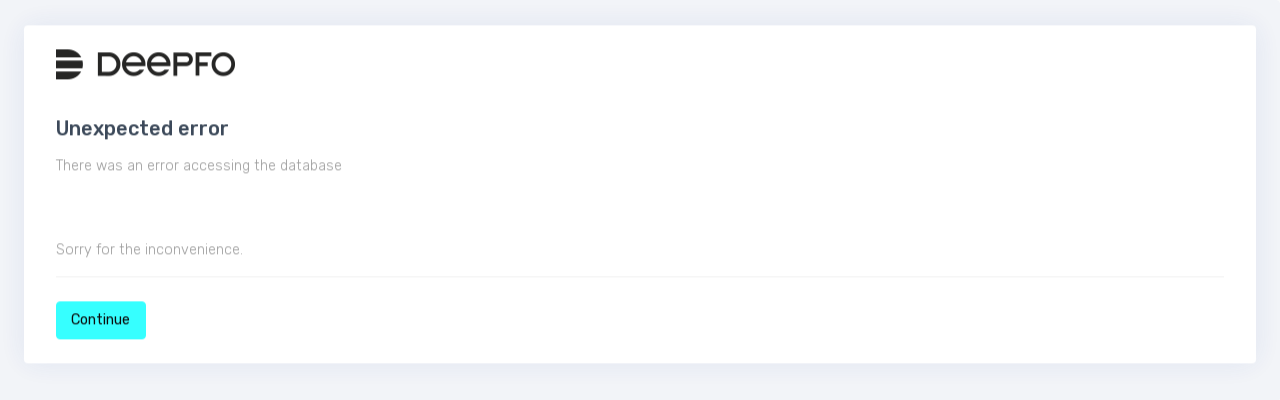

--- FILE ---
content_type: text/html; charset=UTF-8
request_url: https://deepfo.com/en/bbdd/administrative-divisions/Mure/index.php
body_size: 1011
content:
<!DOCTYPE html>

<html lang="en">
  <head>
  <link rel="preload" as="font">
 
 
     <link href="/css/main.min.css?version=3.3" rel="stylesheet">
 	   

    <meta name="robots" content="index, follow">
	<meta name="viewport" content="width=device-width, initial-scale=1, maximum-scale=5, user-scalable=yes"> 
<!--
	<script data-ad-client="ca-pub-3641509271462627" async src="https://pagead2.googlesyndication.com/pagead/js/adsbygoogle.js"></script>
-->	


<script languaje=javascript>
function lanzarQueryLink(pTabla,pCampo,pId,pTablaRel,pEsFicha)
{
	url = "https://deepfo.com/lanzar_query_ajax.php?p=" + pEsFicha + ";" + pTabla + ";" + pCampo + ";EQ;" + pId + ";" + pTablaRel +  "&idioma=en"

	//alert(url)
	//return
	//location.href = url;
	//return
	
	var xmlhttp = new XMLHttpRequest();
	xmlhttp.onreadystatechange = function() 
	{
		if (this.readyState == 4 && this.status == 200) 
		{
			//alert(this.responseText.indexOf("CONTROL-DEEPFO-OK"))
			
			if (this.responseText.indexOf("CONTROL-DEEPFO-OK") >= 1)
			{
				location.reload();
			}
			else
			{
				location.href = "https://deepfo.com/frm_error.php"
			}        
		}
    };
    xmlhttp.open("GET", url, true);
    xmlhttp.send();	
				
}
</script>

<header>
  <div class="row hidden-sm-up">
    <div class="col-md-3">
	            <a href="/es/bbdd/administrative-divisions/Mure/index.php">Español</a>
	    </div>
  </div>


  <div class="row" id="head">
    <div class="col-md-3 logo">
      <a href="index.php"><img src="/assets/images/deepfo-b.png" alt="Deepfo" /></a>
    </div>
  </div>
</header>


				<div class="all-wrapper">
					<div class="layout-w">
						<div class="content-w">
							<div class="content-i">
								<div class="content-box">
									<div class="big-error-w big-message-w">
									<h5>
										Your query is being processed...										
									</h5>
								</div>
							</div>
						</div>
					</div>
				 </div>

			
			<script languaje=javascript>lanzarQueryLink('','','0','',0)</script>

--- FILE ---
content_type: text/html; charset=UTF-8
request_url: https://deepfo.com/frm_error.php
body_size: 1072
content:
<!DOCTYPE html>
<html>
    <head>
      <meta http-equiv="Content-Type" content="text/html; charset=UTF-8">
      <meta http-equiv="X-UA-Compatible" content="IE=edge">
      <meta name="viewport" content="width=device-width, initial-scale=1">
	  <meta name="robots" content="noindex">
      <meta name="description" content="">
      <meta name="author" content="">
      <link rel="icon" href="assets/images/favicon.ico">
      <!-- <link rel="icon" type="image/png" href="assets/images/favicon-32x32.png" sizes="32x32" />
      <link rel="icon" type="image/png" href="assets/images/favicon-16x16.png" sizes="16x16" /> -->

      <title>Deepfo</title>

    <link href="https://fonts.googleapis.com/css?family=Rubik:300,400,500" rel="stylesheet" type="text/css">
    <link href="bower_components/select2/dist/css/select2.min.css" rel="stylesheet">
    <link href="css/main.css?version=3.3" rel="stylesheet">
  </head>
  
  
  <body  onload="nobackbutton()">
    <div class="all-wrapper menu-side">
      <div class="layout-w">


        <div class="content-w">

          <div class="content-i">

            <div class="content-box">
              <div class="element-box">
                <img src="assets/images/deepfo-b.png" class="padding-b30">
                <h5 class="form-header">
                  Unexpected error                </h5>
                <div class="form-desc">
				There was an error accessing the database				<br>
				<br>
								<br>
				<br>
				
				Sorry for the inconvenience.
								</div>
                <a href="https://www.deepfo.com" class="btn btn-primary">Continue</a>


              </div>
            </div>

          </div>
        </div>
      </div>
      <div class="display-type"></div>
    </div>

    <!-- OPTIMIZACION <script src="/bower_components/jquery/dist/jquery.min.js"></script> -->
<script src="/bower_components/tether/dist/js/tether.min.js"></script>
<script src="/bower_components/bootstrap-validator/dist/validator.min.js"></script>
 <script src="/bower_components/datatables.net/js/jquery.dataTables.min.js"></script> 
<script src="/bower_components/perfect-scrollbar/js/perfect-scrollbar.jquery.min.js"></script>
<script src="/bower_components/bootstrap-daterangepicker/daterangepicker.min.js"></script>




<!-- 16/05/2021


-->


<!--
<script src="/bower_components/bootstrap/js/dist/util.js"></script>
<script src="/bower_components/bootstrap/js/dist/alert.js"></script>
<script src="/bower_components/bootstrap/js/dist/button.js"></script>
<script src="/bower_components/bootstrap/js/dist/dropdown.js"></script>
<script src="/bower_components/bootstrap/js/dist/modal.js"></script>
<script src="/bower_components/bootstrap/js/dist/tab.js"></script>
<script src="/bower_components/bootstrap/js/dist/tooltip.js"></script>
<script src="/bower_components/bootstrap/js/dist/popover.js"></script>
<script src="/js/dataTables.bootstrap4.min.js"></script>
<script src="/bower_components/bootstrap/js/dist/carousel.js"></script>
<script src="/bower_components/bootstrap/js/dist/collapse.js"></script> 
-->
<script src="/js/bootstrap.min.js"></script>


<script src="/bower_components/moment/moment.min.js"></script>
<!--<script src="/bower_components/ckeditor/ckeditor.js"></script>-->
<script src="/bower_components/dropzone/dist/dropzone.js"></script>
<script src="/bower_components/editable-table/mindmup-editabletable.js"></script>


<script src="/js/autocomplete.js"></script>
<!-- OPTIMIZACION <script src="/js/main.min.js?version=3.3"></script> -->

  </body>
</html>


--- FILE ---
content_type: text/css
request_url: https://deepfo.com/css/main.css?version=3.3
body_size: 73035
content:
/*
TABLE OF CONTENTS


1. Theme Variables
2. Theme Mixins
3. Bootstrap Override Styles
  3a. Override default includes of bootstrap
  3b. Override bootstrap table styles
  3c. Override bootstrap form styles
  3d. Override bootstrap navigation styles
  3e. Override bootstrap button styles
  3f. Override bootstrap breadcrumbs styles
  3g. Override bootstrap typography styles
  3h. Override bootstrap modal styles
4. Overrides for various plugins that are included with this template
5. Handy Animations
6. User Profiles
7. Layout styles
8. Menu styles
9. Styles for all element blocks
10. Helpful Misc Styles
11. Icon Fonts
12. Chat
13. App - Email
14. App - Projects
15. App - Full Chat
16. Pricing Plans
17. Pipelines
18. OS Dropdowns
19. Responsive Styles

*/
/* 1. Theme Variables */
/* 2. Theme Mixins */
/* 3. Bootstrap Override Styles */
/* 3a. Override default includes of bootstrap */
/*!
 * Bootstrap v4.0.0-alpha.6 (https://getbootstrap.com)
 * Copyright 2011-2017 The Bootstrap Authors
 * Copyright 2011-2017 Twitter, Inc.
 * Licensed under MIT (https://github.com/twbs/bootstrap/blob/master/LICENSE)
 */
/*! normalize.css v5.0.0 | MIT License | github.com/necolas/normalize.css */




html {
  font-family: sans-serif;
  line-height: 1.15;
  -ms-text-size-adjust: 100%;
  -webkit-text-size-adjust: 100%; }

body {
  margin: 0; }

article,
aside,
footer,
header,
nav,
section {
  display: block; }

h1 {
  font-size: 2em;
  margin: 0.67em 0; }

figcaption,
figure,
main {
  display: block; }

figure {
  margin: 1em 40px; }

hr {
  box-sizing: content-box;
  height: 0;
  overflow: visible; }

pre {
  font-family: monospace, monospace;
  font-size: 1em; }

a {
  background-color: transparent;
  -webkit-text-decoration-skip: objects; }

a:active,
a:hover {
  outline-width: 0; }

abbr[title] {
  border-bottom: none;
  text-decoration: underline;
  text-decoration: underline dotted; }

b,
strong {
  font-weight: inherit; }

b,
strong {
  font-weight: bolder; }

code,
kbd,
samp {
  font-family: monospace, monospace;
  font-size: 1em; }

dfn {
  font-style: italic; }

mark {
  background-color: #ff0;
  color: #000; }

small {
  font-size: 80%; }

sub,
sup {
  font-size: 75%;
  line-height: 0;
  position: relative;
  vertical-align: baseline; }

sub {
  bottom: -0.25em; }

sup {
  top: -0.5em; }

audio,
video {
  display: inline-block; }

audio:not([controls]) {
  display: none;
  height: 0; }

img {
  border-style: none; }

svg:not(:root) {
  overflow: hidden; }
  
/* POP UP */
#texto-modal{ font-weight:500;color:#00abec}
#titulo-modal{ font-weight:500;color:#00abec}
#modal-footer button{ background:#00abec; color:#FFF}
#modal-header img{border-radius: 34px}
#modal-header img{border-radius: 34px}
button{cursor:pointer}
/* POP UP */
button,
input,
optgroup,
select,
textarea {
  font-family: sans-serif;
  font-size: 100%;
  line-height: 1.15;
  margin: 0; }

button,
input {
  overflow: visible; }

button,
select {
  text-transform: none; }

button,
html [type="button"],
[type="reset"],
[type="submit"] {
  -webkit-appearance: button; }

button::-moz-focus-inner,
[type="button"]::-moz-focus-inner,
[type="reset"]::-moz-focus-inner,
[type="submit"]::-moz-focus-inner {
  border-style: none;
  padding: 0; }

button:-moz-focusring,
[type="button"]:-moz-focusring,
[type="reset"]:-moz-focusring,
[type="submit"]:-moz-focusring {
  outline: 1px dotted ButtonText; }

fieldset {
  border: 1px solid #c0c0c0;
  margin: 0 2px;
  padding: 0.35em 0.625em 0.75em; }

legend {
  box-sizing: border-box;
  color: inherit;
  display: table;
  max-width: 100%;
  padding: 0;
  white-space: normal; }

progress {
  display: inline-block;
  vertical-align: baseline; }

textarea {
  overflow: auto; }

[type="checkbox"],
[type="radio"] {
  box-sizing: border-box;
  padding: 0; }

[type="number"]::-webkit-inner-spin-button,
[type="number"]::-webkit-outer-spin-button {
  height: auto; }

[type="search"] {
  -webkit-appearance: textfield;
  outline-offset: -2px; }

[type="search"]::-webkit-search-cancel-button,
[type="search"]::-webkit-search-decoration {
  -webkit-appearance: none; }

::-webkit-file-upload-button {
  -webkit-appearance: button;
  font: inherit; }

details,
menu {
  display: block; }

summary {
  display: list-item; }

canvas {
  display: inline-block; }

template {
  display: none; }

[hidden] {
  display: none; }

@media print {
  *,
  *::before,
  *::after,
  p::first-letter,
  div::first-letter,
  blockquote::first-letter,
  li::first-letter,
  p::first-line,
  div::first-line,
  blockquote::first-line,
  li::first-line {
    text-shadow: none !important;
    box-shadow: none !important; }
  a,
  a:visited {
    text-decoration: underline; }
  abbr[title]::after {
    content: " (" attr(title) ")"; }
  pre {
    white-space: pre-wrap !important; }
  pre,
  blockquote {
    border: 1px solid #999;
    page-break-inside: avoid; }
  thead {
    display: table-header-group; }
  tr,
  img {
    page-break-inside: avoid; }
  p,
  h2,
  h3 {
    orphans: 3;
    widows: 3; }
  h2,
  h3 {
    page-break-after: avoid; }
  .navbar {
    display: none; }
  .badge {
    border: 1px solid #000; }
  .table {
    border-collapse: collapse !important; }
    .table td,
    .table th {
      background-color: #fff !important; }
  .table-bordered th,
  .table-bordered td {
    border: 1px solid #ddd !important; } }

html {
  box-sizing: border-box; }

*,
*::before,
*::after {
  box-sizing: inherit; }

@-ms-viewport {
  width: device-width; }

html {
  -ms-overflow-style: scrollbar;
  -webkit-tap-highlight-color: transparent; }

body {
  font-family: "Proxima Nova W01", "Rubik", -apple-system, system-ui, BlinkMacSystemFont, "Segoe UI", Roboto, "Helvetica Neue", Arial, sans-serif;
  font-size: 0.9rem;
  font-weight: 400;
  line-height: 1.5;
  color: #3E4B5B;
  background-color: #fff; }

[tabindex="-1"]:focus {
  outline: none !important; }

h1, h2, h3, h4, h5, h6 {
  margin-top: 0;
  margin-bottom: .5rem; }

  
p {
  margin-top: 0;
  margin-bottom: 1rem; }

abbr[title],
abbr[data-original-title] {
  cursor: help; }

address {
  margin-bottom: 1rem;
  font-style: normal;
  line-height: inherit; }

ol,
ul,
dl {
  margin-top: 0;
  margin-bottom: 1rem; }

ol ol,
ul ul,
ol ul,
ul ol {
  margin-bottom: 0; }

dt {
  font-weight: 500; }

dd {
  margin-bottom: .5rem;
  margin-left: 0; }

blockquote {
  margin: 0 0 1rem; }

a {
  /*color: #3b75e3;*/
  color: #000;
  text-decoration: none; }
  a:focus, a:hover {
    /*color: #1a50b7;*/
    text-decoration: underline; }

a:not([href]):not([tabindex]) {
  color: inherit;
  text-decoration: none; }
  a:not([href]):not([tabindex]):focus, a:not([href]):not([tabindex]):hover {
    color: inherit;
    text-decoration: none; }
  a:not([href]):not([tabindex]):focus {
    outline: 0; }

pre {
  margin-top: 0;
  margin-bottom: 1rem;
  overflow: auto; }

figure {
  margin: 0 0 1rem; }

img {
  vertical-align: middle; }

[role="button"] {
  cursor: pointer; }

a,
area,
button,
[role="button"],
input,
label,
select,
summary,
textarea {
  -ms-touch-action: manipulation;
      touch-action: manipulation; }

table {
  border-collapse: collapse;
  background-color: transparent; }

caption {
  padding-top: 0.8rem 0.9rem;
  padding-bottom: 0.8rem 0.9rem;
  color: #aaa;
  text-align: left;
  caption-side: bottom; }

th {
  text-align: left; }

label {
  display: inline-block;
  margin-bottom: .5rem; }

button:focus {
  outline: 1px dotted;
  outline: 5px auto -webkit-focus-ring-color; }

input,
button,
select,
textarea {
  line-height: inherit; }

input[type="radio"]:disabled,
input[type="checkbox"]:disabled {
  cursor: not-allowed; }

input[type="date"],
input[type="time"],
input[type="datetime-local"],
input[type="month"] {
  -webkit-appearance: listbox; }

textarea {
  resize: vertical; }

fieldset {
  min-width: 0;
  padding: 0;
  margin: 0;
  border: 0; }

legend {
  display: block;
  width: 100%;
  padding: 0;
  margin-bottom: .5rem;
  font-size: 1.5rem;
  line-height: inherit; }

input[type="search"] {
  -webkit-appearance: none; }

output {
  display: inline-block; }

[hidden] {
  display: none !important; }

h1, h2, h3, h4, h5, h6,
.h1, .h2, .h3, .h4, .h5, .h6 {
  margin-bottom: 0.5rem;
  font-family: "Proxima Nova W01", "Rubik", -apple-system, system-ui, BlinkMacSystemFont, "Segoe UI", Roboto, "Helvetica Neue", Arial, sans-serif;
  font-weight: 500;
  line-height: 1.1;
  color: #334152; }

 h1
{
	font-weight:normal;
}

 
  
h1, .h1 {
  font-size: 2.5rem; }

h2, .h2 {
  font-size: 2rem; }

h3, .h3 {
  font-size: 1.75rem; }

h4, .h4 {
  font-size: 1.5rem; }

h5, .h5 {
  font-size: 1.25rem; }

h6, .h6 {
  font-size: 1rem; }

.lead {
  font-size: 1.25rem;
  font-weight: 300; }

.display-1 {
  font-size: 6rem;
  font-weight: 300;
  line-height: 1.1; }

.display-2 {
  font-size: 5.5rem;
  font-weight: 300;
  line-height: 1.1; }

.display-3 {
  font-size: 4.5rem;
  font-weight: 300;
  line-height: 1.1; }

.display-4 {
  font-size: 3.5rem;
  font-weight: 300;
  line-height: 1.1; }

hr {
  margin-top: 1rem;
  margin-bottom: 1rem;
  border: 0;
  border-top: 1px solid rgba(0, 0, 0, 0.1); }

small,
.small {
  font-size: 80%;
  font-weight: 400; }

mark,
.mark {
  padding: 0.2em;
  background-color: #fbf5d6; }

.list-unstyled {
  padding-left: 0;
  list-style: none; }

.list-inline {
  padding-left: 0;
  list-style: none; }

.list-inline-item {
  display: inline-block; }
  .list-inline-item:not(:last-child) {
    margin-right: 5px; }

.initialism {
  font-size: 90%;
  text-transform: uppercase; }

.blockquote {
  padding: 0.5rem 1rem;
  margin-bottom: 1rem;
  font-size: 1.125rem;
  border-left: 0.25rem solid #eceeef; }

.blockquote-footer {
  display: block;
  font-size: 80%;
  color: #636c72; }
  .blockquote-footer::before {
    content: "\2014 \00A0"; }

.blockquote-reverse {
  padding-right: 1rem;
  padding-left: 0;
  text-align: right;
  border-right: 0.25rem solid #eceeef;
  border-left: 0; }

.blockquote-reverse .blockquote-footer::before {
  content: ""; }

.blockquote-reverse .blockquote-footer::after {
  content: "\00A0 \2014"; }

.img-fluid {
  max-width: 100%;
  height: auto; }

.img-thumbnail {
  padding: 0.25rem;
  background-color: #fff;
  border: 1px solid #ddd;
  border-radius: 0.25rem;
  transition: all 0.2s ease-in-out;
  max-width: 100%;
  height: auto; }

.figure {
  display: inline-block; }

.figure-img {
  margin-bottom: 0.5rem;
  line-height: 1; }

.figure-caption {
  font-size: 90%;
  color: #636c72; }

code,
kbd,
pre,
samp {
  font-family: Menlo, Monaco, Consolas, "Liberation Mono", "Courier New", monospace; }

code {
  padding: 0.2rem 0.4rem;
  font-size: 90%;
  color: #5782e4;
  background-color: #f2f7ff;
  border-radius: 0.25rem; }
  a > code {
    padding: 0;
    color: inherit;
    background-color: inherit; }

kbd {
  padding: 0.2rem 0.4rem;
  font-size: 90%;
  color: #fff;
  background-color: #292b2c;
  border-radius: 0.2rem; }
  kbd kbd {
    padding: 0;
    font-size: 100%;
    font-weight: 500; }

pre {
  display: block;
  margin-top: 0;
  margin-bottom: 1rem;
  font-size: 90%;
  color: #292b2c; }
  pre code {
    padding: 0;
    font-size: inherit;
    color: inherit;
    background-color: transparent;
    border-radius: 0; }

.pre-scrollable {
  max-height: 340px;
  overflow-y: scroll; }

.container {
  position: relative;
  margin-left: auto;
  margin-right: auto;
  padding-right: 15px;
  padding-left: 15px; }
  @media (min-width: 576px) {
    .container {
      padding-right: 15px;
      padding-left: 15px; } }
  @media (min-width: 768px) {
    .container {
      padding-right: 15px;
      padding-left: 15px; } }
  @media (min-width: 992px) {
    .container {
      padding-right: 15px;
      padding-left: 15px; } }
  @media (min-width: 1200px) {
    .container {
      padding-right: 15px;
      padding-left: 15px; } }
  @media (min-width: 1450px) {
    .container {
      padding-right: 15px;
      padding-left: 15px; } }
  @media (min-width: 576px) {
    .container {
      width: 540px;
      max-width: 100%; } }
  @media (min-width: 768px) {
    .container {
      width: 720px;
      max-width: 100%; } }
  @media (min-width: 992px) {
    .container {
      width: 960px;
      max-width: 100%; } }
  @media (min-width: 1200px) {
    .container {
      width: 1140px;
      max-width: 100%; } }
  @media (min-width: 1450px) {
    .container {
      width: 1380px;
      max-width: 100%; } }

.container-fluid {
  position: relative;
  margin-left: auto;
  margin-right: auto;
  padding-right: 15px;
  padding-left: 15px; }
  @media (min-width: 576px) {
    .container-fluid {
      padding-right: 15px;
      padding-left: 15px; } }
  @media (min-width: 768px) {
    .container-fluid {
      padding-right: 15px;
      padding-left: 15px; } }
  @media (min-width: 992px) {
    .container-fluid {
      padding-right: 15px;
      padding-left: 15px; } }
  @media (min-width: 1200px) {
    .container-fluid {
      padding-right: 15px;
      padding-left: 15px; } }
  @media (min-width: 1450px) {
    .container-fluid {
      padding-right: 15px;
      padding-left: 15px; } }

.row {
  display: -webkit-box;
  display: -ms-flexbox;
  display: flex;
  -ms-flex-wrap: wrap;
      flex-wrap: wrap;
  margin-right: -15px;
  margin-left: -15px; }
  @media (min-width: 576px) {
    .row {
      margin-right: -15px;
      margin-left: -15px; } }
  @media (min-width: 768px) {
    .row {
      margin-right: -15px;
      margin-left: -15px; } }
  @media (min-width: 992px) {
    .row {
      margin-right: -15px;
      margin-left: -15px; } }
  @media (min-width: 1200px) {
    .row {
      margin-right: -15px;
      margin-left: -15px; } }
  @media (min-width: 1450px) {
    .row {
      margin-right: -15px;
      margin-left: -15px; } }

.no-gutters {
  margin-right: 0;
  margin-left: 0; }
  .no-gutters > .col,
  .no-gutters > [class*="col-"] {
    padding-right: 0;
    padding-left: 0; }

.col-1, .col-2, .col-3, .col-4, .col-5, .col-6, .col-7, .col-8, .col-9, .col-10, .col-11, .col-12, .col, .col-sm-1, .col-sm-2, .col-sm-3, .col-sm-4, .col-sm-5, .col-sm-6, .col-sm-7, .col-sm-8, .col-sm-9, .col-sm-10, .col-sm-11, .col-sm-12, .col-sm, .col-md-1, .col-md-2, .col-md-3, .col-md-4, .col-md-5, .col-md-6, .col-md-7, .col-md-8, .col-md-9, .col-md-10, .col-md-11, .col-md-12, .col-md, .col-lg-1, .col-lg-2, .col-lg-3, .col-lg-4, .col-lg-5, .col-lg-6, .col-lg-7, .col-lg-8, .col-lg-9, .col-lg-10, .col-lg-11, .col-lg-12, .col-lg, .col-xl-1, .col-xl-2, .col-xl-3, .col-xl-4, .col-xl-5, .col-xl-6, .col-xl-7, .col-xl-8, .col-xl-9, .col-xl-10, .col-xl-11, .col-xl-12, .col-xl, .col-xxl-1, .col-xxl-2, .col-xxl-3, .col-xxl-4, .col-xxl-5, .col-xxl-6, .col-xxl-7, .col-xxl-8, .col-xxl-9, .col-xxl-10, .col-xxl-11, .col-xxl-12, .col-xxl {
  position: relative;
  width: 100%;
  min-height: 1px;
  padding-right: 15px;
  padding-left: 15px; }
  @media (min-width: 576px) {
    .col-1, .col-2, .col-3, .col-4, .col-5, .col-6, .col-7, .col-8, .col-9, .col-10, .col-11, .col-12, .col, .col-sm-1, .col-sm-2, .col-sm-3, .col-sm-4, .col-sm-5, .col-sm-6, .col-sm-7, .col-sm-8, .col-sm-9, .col-sm-10, .col-sm-11, .col-sm-12, .col-sm, .col-md-1, .col-md-2, .col-md-3, .col-md-4, .col-md-5, .col-md-6, .col-md-7, .col-md-8, .col-md-9, .col-md-10, .col-md-11, .col-md-12, .col-md, .col-lg-1, .col-lg-2, .col-lg-3, .col-lg-4, .col-lg-5, .col-lg-6, .col-lg-7, .col-lg-8, .col-lg-9, .col-lg-10, .col-lg-11, .col-lg-12, .col-lg, .col-xl-1, .col-xl-2, .col-xl-3, .col-xl-4, .col-xl-5, .col-xl-6, .col-xl-7, .col-xl-8, .col-xl-9, .col-xl-10, .col-xl-11, .col-xl-12, .col-xl, .col-xxl-1, .col-xxl-2, .col-xxl-3, .col-xxl-4, .col-xxl-5, .col-xxl-6, .col-xxl-7, .col-xxl-8, .col-xxl-9, .col-xxl-10, .col-xxl-11, .col-xxl-12, .col-xxl {
      padding-right: 15px;
      padding-left: 15px; } }
  @media (min-width: 768px) {
    .col-1, .col-2, .col-3, .col-4, .col-5, .col-6, .col-7, .col-8, .col-9, .col-10, .col-11, .col-12, .col, .col-sm-1, .col-sm-2, .col-sm-3, .col-sm-4, .col-sm-5, .col-sm-6, .col-sm-7, .col-sm-8, .col-sm-9, .col-sm-10, .col-sm-11, .col-sm-12, .col-sm, .col-md-1, .col-md-2, .col-md-3, .col-md-4, .col-md-5, .col-md-6, .col-md-7, .col-md-8, .col-md-9, .col-md-10, .col-md-11, .col-md-12, .col-md, .col-lg-1, .col-lg-2, .col-lg-3, .col-lg-4, .col-lg-5, .col-lg-6, .col-lg-7, .col-lg-8, .col-lg-9, .col-lg-10, .col-lg-11, .col-lg-12, .col-lg, .col-xl-1, .col-xl-2, .col-xl-3, .col-xl-4, .col-xl-5, .col-xl-6, .col-xl-7, .col-xl-8, .col-xl-9, .col-xl-10, .col-xl-11, .col-xl-12, .col-xl, .col-xxl-1, .col-xxl-2, .col-xxl-3, .col-xxl-4, .col-xxl-5, .col-xxl-6, .col-xxl-7, .col-xxl-8, .col-xxl-9, .col-xxl-10, .col-xxl-11, .col-xxl-12, .col-xxl {
      padding-right: 15px;
      padding-left: 15px; } }
  @media (min-width: 992px) {
    .col-1, .col-2, .col-3, .col-4, .col-5, .col-6, .col-7, .col-8, .col-9, .col-10, .col-11, .col-12, .col, .col-sm-1, .col-sm-2, .col-sm-3, .col-sm-4, .col-sm-5, .col-sm-6, .col-sm-7, .col-sm-8, .col-sm-9, .col-sm-10, .col-sm-11, .col-sm-12, .col-sm, .col-md-1, .col-md-2, .col-md-3, .col-md-4, .col-md-5, .col-md-6, .col-md-7, .col-md-8, .col-md-9, .col-md-10, .col-md-11, .col-md-12, .col-md, .col-lg-1, .col-lg-2, .col-lg-3, .col-lg-4, .col-lg-5, .col-lg-6, .col-lg-7, .col-lg-8, .col-lg-9, .col-lg-10, .col-lg-11, .col-lg-12, .col-lg, .col-xl-1, .col-xl-2, .col-xl-3, .col-xl-4, .col-xl-5, .col-xl-6, .col-xl-7, .col-xl-8, .col-xl-9, .col-xl-10, .col-xl-11, .col-xl-12, .col-xl, .col-xxl-1, .col-xxl-2, .col-xxl-3, .col-xxl-4, .col-xxl-5, .col-xxl-6, .col-xxl-7, .col-xxl-8, .col-xxl-9, .col-xxl-10, .col-xxl-11, .col-xxl-12, .col-xxl {
      padding-right: 15px;
      padding-left: 15px; } }
  @media (min-width: 1200px) {
    .col-1, .col-2, .col-3, .col-4, .col-5, .col-6, .col-7, .col-8, .col-9, .col-10, .col-11, .col-12, .col, .col-sm-1, .col-sm-2, .col-sm-3, .col-sm-4, .col-sm-5, .col-sm-6, .col-sm-7, .col-sm-8, .col-sm-9, .col-sm-10, .col-sm-11, .col-sm-12, .col-sm, .col-md-1, .col-md-2, .col-md-3, .col-md-4, .col-md-5, .col-md-6, .col-md-7, .col-md-8, .col-md-9, .col-md-10, .col-md-11, .col-md-12, .col-md, .col-lg-1, .col-lg-2, .col-lg-3, .col-lg-4, .col-lg-5, .col-lg-6, .col-lg-7, .col-lg-8, .col-lg-9, .col-lg-10, .col-lg-11, .col-lg-12, .col-lg, .col-xl-1, .col-xl-2, .col-xl-3, .col-xl-4, .col-xl-5, .col-xl-6, .col-xl-7, .col-xl-8, .col-xl-9, .col-xl-10, .col-xl-11, .col-xl-12, .col-xl, .col-xxl-1, .col-xxl-2, .col-xxl-3, .col-xxl-4, .col-xxl-5, .col-xxl-6, .col-xxl-7, .col-xxl-8, .col-xxl-9, .col-xxl-10, .col-xxl-11, .col-xxl-12, .col-xxl {
      padding-right: 15px;
      padding-left: 15px; } }
  @media (min-width: 1450px) {
    .col-1, .col-2, .col-3, .col-4, .col-5, .col-6, .col-7, .col-8, .col-9, .col-10, .col-11, .col-12, .col, .col-sm-1, .col-sm-2, .col-sm-3, .col-sm-4, .col-sm-5, .col-sm-6, .col-sm-7, .col-sm-8, .col-sm-9, .col-sm-10, .col-sm-11, .col-sm-12, .col-sm, .col-md-1, .col-md-2, .col-md-3, .col-md-4, .col-md-5, .col-md-6, .col-md-7, .col-md-8, .col-md-9, .col-md-10, .col-md-11, .col-md-12, .col-md, .col-lg-1, .col-lg-2, .col-lg-3, .col-lg-4, .col-lg-5, .col-lg-6, .col-lg-7, .col-lg-8, .col-lg-9, .col-lg-10, .col-lg-11, .col-lg-12, .col-lg, .col-xl-1, .col-xl-2, .col-xl-3, .col-xl-4, .col-xl-5, .col-xl-6, .col-xl-7, .col-xl-8, .col-xl-9, .col-xl-10, .col-xl-11, .col-xl-12, .col-xl, .col-xxl-1, .col-xxl-2, .col-xxl-3, .col-xxl-4, .col-xxl-5, .col-xxl-6, .col-xxl-7, .col-xxl-8, .col-xxl-9, .col-xxl-10, .col-xxl-11, .col-xxl-12, .col-xxl {
      padding-right: 15px;
      padding-left: 15px; } }

.col {
  -ms-flex-preferred-size: 0;
      flex-basis: 0;
  -webkit-box-flex: 1;
      -ms-flex-positive: 1;
          flex-grow: 1;
  max-width: 100%; }

.col-auto {
  -webkit-box-flex: 0;
      -ms-flex: 0 0 auto;
          flex: 0 0 auto;
  width: auto; }

.col-1 {
  -webkit-box-flex: 0;
      -ms-flex: 0 0 8.3333333333%;
          flex: 0 0 8.3333333333%;
  max-width: 8.3333333333%; }

.col-2 {
  -webkit-box-flex: 0;
      -ms-flex: 0 0 16.6666666667%;
          flex: 0 0 16.6666666667%;
  max-width: 16.6666666667%; }

.col-3 {
  -webkit-box-flex: 0;
      -ms-flex: 0 0 25%;
          flex: 0 0 25%;
  max-width: 25%; }

.col-4 {
  -webkit-box-flex: 0;
      -ms-flex: 0 0 33.3333333333%;
          flex: 0 0 33.3333333333%;
  max-width: 33.3333333333%; }

.col-5 {
  -webkit-box-flex: 0;
      -ms-flex: 0 0 41.6666666667%;
          flex: 0 0 41.6666666667%;
  max-width: 41.6666666667%; }

.col-6 {
  -webkit-box-flex: 0;
      -ms-flex: 0 0 50%;
          flex: 0 0 50%;
  max-width: 50%; }

.col-7 {
  -webkit-box-flex: 0;
      -ms-flex: 0 0 58.3333333333%;
          flex: 0 0 58.3333333333%;
  max-width: 58.3333333333%; }

.col-8 {
  -webkit-box-flex: 0;
      -ms-flex: 0 0 66.6666666667%;
          flex: 0 0 66.6666666667%;
  max-width: 66.6666666667%; }

.col-9 {
  -webkit-box-flex: 0;
      -ms-flex: 0 0 75%;
          flex: 0 0 75%;
  max-width: 75%; }

.col-10 {
  -webkit-box-flex: 0;
      -ms-flex: 0 0 83.3333333333%;
          flex: 0 0 83.3333333333%;
  max-width: 83.3333333333%; }

.col-11 {
  -webkit-box-flex: 0;
      -ms-flex: 0 0 91.6666666667%;
          flex: 0 0 91.6666666667%;
  max-width: 91.6666666667%; }

.col-12 {
  -webkit-box-flex: 0;
      -ms-flex: 0 0 100%;
          flex: 0 0 100%;
  max-width: 100%; }

.pull-0 {
  right: auto; }

.pull-1 {
  right: 8.3333333333%; }

.pull-2 {
  right: 16.6666666667%; }

.pull-3 {
  right: 25%; }

.pull-4 {
  right: 33.3333333333%; }

.pull-5 {
  right: 41.6666666667%; }

.pull-6 {
  right: 50%; }

.pull-7 {
  right: 58.3333333333%; }

.pull-8 {
  right: 66.6666666667%; }

.pull-9 {
  right: 75%; }

.pull-10 {
  right: 83.3333333333%; }

.pull-11 {
  right: 91.6666666667%; }

.pull-12 {
  right: 100%; }

.push-0 {
  left: auto; }

.push-1 {
  left: 8.3333333333%; }

.push-2 {
  left: 16.6666666667%; }

.push-3 {
  left: 25%; }

.push-4 {
  left: 33.3333333333%; }

.push-5 {
  left: 41.6666666667%; }

.push-6 {
  left: 50%; }

.push-7 {
  left: 58.3333333333%; }

.push-8 {
  left: 66.6666666667%; }

.push-9 {
  left: 75%; }

.push-10 {
  left: 83.3333333333%; }

.push-11 {
  left: 91.6666666667%; }

.push-12 {
  left: 100%; }

.offset-1 {
  margin-left: 8.3333333333%; }

.offset-2 {
  margin-left: 16.6666666667%; }

.offset-3 {
  margin-left: 25%; }

.offset-4 {
  margin-left: 33.3333333333%; }

.offset-5 {
  margin-left: 41.6666666667%; }

.offset-6 {
  margin-left: 50%; }

.offset-7 {
  margin-left: 58.3333333333%; }

.offset-8 {
  margin-left: 66.6666666667%; }

.offset-9 {
  margin-left: 75%; }

.offset-10 {
  margin-left: 83.3333333333%; }

.offset-11 {
  margin-left: 91.6666666667%; }

@media (min-width: 576px) {
  .col-sm {
    -ms-flex-preferred-size: 0;
        flex-basis: 0;
    -webkit-box-flex: 1;
        -ms-flex-positive: 1;
            flex-grow: 1;
    max-width: 100%; }
  .col-sm-auto {
    -webkit-box-flex: 0;
        -ms-flex: 0 0 auto;
            flex: 0 0 auto;
    width: auto; }
  .col-sm-1 {
    -webkit-box-flex: 0;
        -ms-flex: 0 0 8.3333333333%;
            flex: 0 0 8.3333333333%;
    max-width: 8.3333333333%; }
  .col-sm-2 {
    -webkit-box-flex: 0;
        -ms-flex: 0 0 16.6666666667%;
            flex: 0 0 16.6666666667%;
    max-width: 16.6666666667%; }
  .col-sm-3 {
    -webkit-box-flex: 0;
        -ms-flex: 0 0 25%;
            flex: 0 0 25%;
    max-width: 25%; }
  .col-sm-4 {
    -webkit-box-flex: 0;
        -ms-flex: 0 0 33.3333333333%;
            flex: 0 0 33.3333333333%;
    max-width: 33.3333333333%; }
  .col-sm-5 {
    -webkit-box-flex: 0;
        -ms-flex: 0 0 41.6666666667%;
            flex: 0 0 41.6666666667%;
    max-width: 41.6666666667%; }
  .col-sm-6 {
    -webkit-box-flex: 0;
        -ms-flex: 0 0 50%;
            flex: 0 0 50%;
    max-width: 50%; }
  .col-sm-7 {
    -webkit-box-flex: 0;
        -ms-flex: 0 0 58.3333333333%;
            flex: 0 0 58.3333333333%;
    max-width: 58.3333333333%; }
  .col-sm-8 {
    -webkit-box-flex: 0;
        -ms-flex: 0 0 66.6666666667%;
            flex: 0 0 66.6666666667%;
    max-width: 66.6666666667%; }
  .col-sm-9 {
    -webkit-box-flex: 0;
        -ms-flex: 0 0 75%;
            flex: 0 0 75%;
    max-width: 75%; }
  .col-sm-10 {
    -webkit-box-flex: 0;
        -ms-flex: 0 0 83.3333333333%;
            flex: 0 0 83.3333333333%;
    max-width: 83.3333333333%; }
  .col-sm-11 {
    -webkit-box-flex: 0;
        -ms-flex: 0 0 91.6666666667%;
            flex: 0 0 91.6666666667%;
    max-width: 91.6666666667%; }
  .col-sm-12 {
    -webkit-box-flex: 0;
        -ms-flex: 0 0 100%;
            flex: 0 0 100%;
    max-width: 100%; }
  .pull-sm-0 {
    right: auto; }
  .pull-sm-1 {
    right: 8.3333333333%; }
  .pull-sm-2 {
    right: 16.6666666667%; }
  .pull-sm-3 {
    right: 25%; }
  .pull-sm-4 {
    right: 33.3333333333%; }
  .pull-sm-5 {
    right: 41.6666666667%; }
  .pull-sm-6 {
    right: 50%; }
  .pull-sm-7 {
    right: 58.3333333333%; }
  .pull-sm-8 {
    right: 66.6666666667%; }
  .pull-sm-9 {
    right: 75%; }
  .pull-sm-10 {
    right: 83.3333333333%; }
  .pull-sm-11 {
    right: 91.6666666667%; }
  .pull-sm-12 {
    right: 100%; }
  .push-sm-0 {
    left: auto; }
  .push-sm-1 {
    left: 8.3333333333%; }
  .push-sm-2 {
    left: 16.6666666667%; }
  .push-sm-3 {
    left: 25%; }
  .push-sm-4 {
    left: 33.3333333333%; }
  .push-sm-5 {
    left: 41.6666666667%; }
  .push-sm-6 {
    left: 50%; }
  .push-sm-7 {
    left: 58.3333333333%; }
  .push-sm-8 {
    left: 66.6666666667%; }
  .push-sm-9 {
    left: 75%; }
  .push-sm-10 {
    left: 83.3333333333%; }
  .push-sm-11 {
    left: 91.6666666667%; }
  .push-sm-12 {
    left: 100%; }
  .offset-sm-0 {
    margin-left: 0%; }
  .offset-sm-1 {
    margin-left: 8.3333333333%; }
  .offset-sm-2 {
    margin-left: 16.6666666667%; }
  .offset-sm-3 {
    margin-left: 25%; }
  .offset-sm-4 {
    margin-left: 33.3333333333%; }
  .offset-sm-5 {
    margin-left: 41.6666666667%; }
  .offset-sm-6 {
    margin-left: 50%; }
  .offset-sm-7 {
    margin-left: 58.3333333333%; }
  .offset-sm-8 {
    margin-left: 66.6666666667%; }
  .offset-sm-9 {
    margin-left: 75%; }
  .offset-sm-10 {
    margin-left: 83.3333333333%; }
  .offset-sm-11 {
    margin-left: 91.6666666667%; } }

@media (min-width: 768px) {
  .col-md {
    -ms-flex-preferred-size: 0;
        flex-basis: 0;
    -webkit-box-flex: 1;
        -ms-flex-positive: 1;
            flex-grow: 1;
    max-width: 100%; }
  .col-md-auto {
    -webkit-box-flex: 0;
        -ms-flex: 0 0 auto;
            flex: 0 0 auto;
    width: auto; }
  .col-md-1 {
    -webkit-box-flex: 0;
        -ms-flex: 0 0 8.3333333333%;
            flex: 0 0 8.3333333333%;
    max-width: 8.3333333333%; }
  .col-md-2 {
    -webkit-box-flex: 0;
        -ms-flex: 0 0 16.6666666667%;
            flex: 0 0 16.6666666667%;
    max-width: 16.6666666667%; }
  .col-md-3 {
    -webkit-box-flex: 0;
        -ms-flex: 0 0 25%;
            flex: 0 0 25%;
    max-width: 25%; }
  .col-md-4 {
    -webkit-box-flex: 0;
        -ms-flex: 0 0 33.3333333333%;
            flex: 0 0 33.3333333333%;
    max-width: 33.3333333333%; }
  .col-md-5 {
    -webkit-box-flex: 0;
        -ms-flex: 0 0 41.6666666667%;
            flex: 0 0 41.6666666667%;
    max-width: 41.6666666667%; }
  .col-md-6 {
    -webkit-box-flex: 0;
        -ms-flex: 0 0 50%;
            flex: 0 0 50%;
    max-width: 50%; }
  .col-md-7 {
    -webkit-box-flex: 0;
        -ms-flex: 0 0 58.3333333333%;
            flex: 0 0 58.3333333333%;
    max-width: 58.3333333333%; }
  .col-md-8 {
    -webkit-box-flex: 0;
        -ms-flex: 0 0 66.6666666667%;
            flex: 0 0 66.6666666667%;
    max-width: 66.6666666667%; }
  .col-md-9 {
    -webkit-box-flex: 0;
        -ms-flex: 0 0 75%;
            flex: 0 0 75%;
    max-width: 75%; }
  .col-md-10 {
    -webkit-box-flex: 0;
        -ms-flex: 0 0 83.3333333333%;
            flex: 0 0 83.3333333333%;
    max-width: 83.3333333333%; }
  .col-md-11 {
    -webkit-box-flex: 0;
        -ms-flex: 0 0 91.6666666667%;
            flex: 0 0 91.6666666667%;
    max-width: 91.6666666667%; }
  .col-md-12 {
    -webkit-box-flex: 0;
        -ms-flex: 0 0 100%;
            flex: 0 0 100%;
    max-width: 100%; }
  .pull-md-0 {
    right: auto; }
  .pull-md-1 {
    right: 8.3333333333%; }
  .pull-md-2 {
    right: 16.6666666667%; }
  .pull-md-3 {
    right: 25%; }
  .pull-md-4 {
    right: 33.3333333333%; }
  .pull-md-5 {
    right: 41.6666666667%; }
  .pull-md-6 {
    right: 50%; }
  .pull-md-7 {
    right: 58.3333333333%; }
  .pull-md-8 {
    right: 66.6666666667%; }
  .pull-md-9 {
    right: 75%; }
  .pull-md-10 {
    right: 83.3333333333%; }
  .pull-md-11 {
    right: 91.6666666667%; }
  .pull-md-12 {
    right: 100%; }
  .push-md-0 {
    left: auto; }
  .push-md-1 {
    left: 8.3333333333%; }
  .push-md-2 {
    left: 16.6666666667%; }
  .push-md-3 {
    left: 25%; }
  .push-md-4 {
    left: 33.3333333333%; }
  .push-md-5 {
    left: 41.6666666667%; }
  .push-md-6 {
    left: 50%; }
  .push-md-7 {
    left: 58.3333333333%; }
  .push-md-8 {
    left: 66.6666666667%; }
  .push-md-9 {
    left: 75%; }
  .push-md-10 {
    left: 83.3333333333%; }
  .push-md-11 {
    left: 91.6666666667%; }
  .push-md-12 {
    left: 100%; }
  .offset-md-0 {
    margin-left: 0%; }
  .offset-md-1 {
    margin-left: 8.3333333333%; }
  .offset-md-2 {
    margin-left: 16.6666666667%; }
  .offset-md-3 {
    margin-left: 25%; }
  .offset-md-4 {
    margin-left: 33.3333333333%; }
  .offset-md-5 {
    margin-left: 41.6666666667%; }
  .offset-md-6 {
    margin-left: 50%; }
  .offset-md-7 {
    margin-left: 58.3333333333%; }
  .offset-md-8 {
    margin-left: 66.6666666667%; }
  .offset-md-9 {
    margin-left: 75%; }
  .offset-md-10 {
    margin-left: 83.3333333333%; }
  .offset-md-11 {
    margin-left: 91.6666666667%; } }

@media (min-width: 992px) {
  .col-lg {
    -ms-flex-preferred-size: 0;
        flex-basis: 0;
    -webkit-box-flex: 1;
        -ms-flex-positive: 1;
            flex-grow: 1;
    max-width: 100%; }
  .col-lg-auto {
    -webkit-box-flex: 0;
        -ms-flex: 0 0 auto;
            flex: 0 0 auto;
    width: auto; }
  .col-lg-1 {
    -webkit-box-flex: 0;
        -ms-flex: 0 0 8.3333333333%;
            flex: 0 0 8.3333333333%;
    max-width: 8.3333333333%; }
  .col-lg-2 {
    -webkit-box-flex: 0;
        -ms-flex: 0 0 16.6666666667%;
            flex: 0 0 16.6666666667%;
    max-width: 16.6666666667%; }
  .col-lg-3 {
    -webkit-box-flex: 0;
        -ms-flex: 0 0 25%;
            flex: 0 0 25%;
    max-width: 25%; }
  .col-lg-4 {
    -webkit-box-flex: 0;
        -ms-flex: 0 0 33.3333333333%;
            flex: 0 0 33.3333333333%;
    max-width: 33.3333333333%; }
  .col-lg-5 {
    -webkit-box-flex: 0;
        -ms-flex: 0 0 41.6666666667%;
            flex: 0 0 41.6666666667%;
    max-width: 41.6666666667%; }
  .col-lg-6 {
    -webkit-box-flex: 0;
        -ms-flex: 0 0 50%;
            flex: 0 0 50%;
    max-width: 50%; }
  .col-lg-7 {
    -webkit-box-flex: 0;
        -ms-flex: 0 0 58.3333333333%;
            flex: 0 0 58.3333333333%;
    max-width: 58.3333333333%; }
  .col-lg-8 {
    -webkit-box-flex: 0;
        -ms-flex: 0 0 66.6666666667%;
            flex: 0 0 66.6666666667%;
    max-width: 66.6666666667%; }
  .col-lg-9 {
    -webkit-box-flex: 0;
        -ms-flex: 0 0 75%;
            flex: 0 0 75%;
    max-width: 75%; }
  .col-lg-10 {
    -webkit-box-flex: 0;
        -ms-flex: 0 0 83.3333333333%;
            flex: 0 0 83.3333333333%;
    max-width: 83.3333333333%; }
  .col-lg-11 {
    -webkit-box-flex: 0;
        -ms-flex: 0 0 91.6666666667%;
            flex: 0 0 91.6666666667%;
    max-width: 91.6666666667%; }
  .col-lg-12 {
    -webkit-box-flex: 0;
        -ms-flex: 0 0 100%;
            flex: 0 0 100%;
    max-width: 100%; }
  .pull-lg-0 {
    right: auto; }
  .pull-lg-1 {
    right: 8.3333333333%; }
  .pull-lg-2 {
    right: 16.6666666667%; }
  .pull-lg-3 {
    right: 25%; }
  .pull-lg-4 {
    right: 33.3333333333%; }
  .pull-lg-5 {
    right: 41.6666666667%; }
  .pull-lg-6 {
    right: 50%; }
  .pull-lg-7 {
    right: 58.3333333333%; }
  .pull-lg-8 {
    right: 66.6666666667%; }
  .pull-lg-9 {
    right: 75%; }
  .pull-lg-10 {
    right: 83.3333333333%; }
  .pull-lg-11 {
    right: 91.6666666667%; }
  .pull-lg-12 {
    right: 100%; }
  .push-lg-0 {
    left: auto; }
  .push-lg-1 {
    left: 8.3333333333%; }
  .push-lg-2 {
    left: 16.6666666667%; }
  .push-lg-3 {
    left: 25%; }
  .push-lg-4 {
    left: 33.3333333333%; }
  .push-lg-5 {
    left: 41.6666666667%; }
  .push-lg-6 {
    left: 50%; }
  .push-lg-7 {
    left: 58.3333333333%; }
  .push-lg-8 {
    left: 66.6666666667%; }
  .push-lg-9 {
    left: 75%; }
  .push-lg-10 {
    left: 83.3333333333%; }
  .push-lg-11 {
    left: 91.6666666667%; }
  .push-lg-12 {
    left: 100%; }
  .offset-lg-0 {
    margin-left: 0%; }
  .offset-lg-1 {
    margin-left: 8.3333333333%; }
  .offset-lg-2 {
    margin-left: 16.6666666667%; }
  .offset-lg-3 {
    margin-left: 25%; }
  .offset-lg-4 {
    margin-left: 33.3333333333%; }
  .offset-lg-5 {
    margin-left: 41.6666666667%; }
  .offset-lg-6 {
    margin-left: 50%; }
  .offset-lg-7 {
    margin-left: 58.3333333333%; }
  .offset-lg-8 {
    margin-left: 66.6666666667%; }
  .offset-lg-9 {
    margin-left: 75%; }
  .offset-lg-10 {
    margin-left: 83.3333333333%; }
  .offset-lg-11 {
    margin-left: 91.6666666667%; } }

@media (min-width: 1200px) {
  .col-xl {
    -ms-flex-preferred-size: 0;
        flex-basis: 0;
    -webkit-box-flex: 1;
        -ms-flex-positive: 1;
            flex-grow: 1;
    max-width: 100%; }
  .col-xl-auto {
    -webkit-box-flex: 0;
        -ms-flex: 0 0 auto;
            flex: 0 0 auto;
    width: auto; }
  .col-xl-1 {
    -webkit-box-flex: 0;
        -ms-flex: 0 0 8.3333333333%;
            flex: 0 0 8.3333333333%;
    max-width: 8.3333333333%; }
  .col-xl-2 {
    -webkit-box-flex: 0;
        -ms-flex: 0 0 16.6666666667%;
            flex: 0 0 16.6666666667%;
    max-width: 16.6666666667%; }
  .col-xl-3 {
    -webkit-box-flex: 0;
        -ms-flex: 0 0 25%;
            flex: 0 0 25%;
    max-width: 25%; }
  .col-xl-4 {
    -webkit-box-flex: 0;
        -ms-flex: 0 0 33.3333333333%;
            flex: 0 0 33.3333333333%;
    max-width: 33.3333333333%; }
  .col-xl-5 {
    -webkit-box-flex: 0;
        -ms-flex: 0 0 41.6666666667%;
            flex: 0 0 41.6666666667%;
    max-width: 41.6666666667%; }
  .col-xl-6 {
    -webkit-box-flex: 0;
        -ms-flex: 0 0 50%;
            flex: 0 0 50%;
    max-width: 50%; }
  .col-xl-7 {
    -webkit-box-flex: 0;
        -ms-flex: 0 0 58.3333333333%;
            flex: 0 0 58.3333333333%;
    max-width: 58.3333333333%; }
  .col-xl-8 {
    -webkit-box-flex: 0;
        -ms-flex: 0 0 66.6666666667%;
            flex: 0 0 66.6666666667%;
    max-width: 66.6666666667%; }
  .col-xl-9 {
    -webkit-box-flex: 0;
        -ms-flex: 0 0 75%;
            flex: 0 0 75%;
    max-width: 75%; }
  .col-xl-10 {
    -webkit-box-flex: 0;
        -ms-flex: 0 0 83.3333333333%;
            flex: 0 0 83.3333333333%;
    max-width: 83.3333333333%; }
  .col-xl-11 {
    -webkit-box-flex: 0;
        -ms-flex: 0 0 91.6666666667%;
            flex: 0 0 91.6666666667%;
    max-width: 91.6666666667%; }
  .col-xl-12 {
    -webkit-box-flex: 0;
        -ms-flex: 0 0 100%;
            flex: 0 0 100%;
    max-width: 100%; }
  .pull-xl-0 {
    right: auto; }
  .pull-xl-1 {
    right: 8.3333333333%; }
  .pull-xl-2 {
    right: 16.6666666667%; }
  .pull-xl-3 {
    right: 25%; }
  .pull-xl-4 {
    right: 33.3333333333%; }
  .pull-xl-5 {
    right: 41.6666666667%; }
  .pull-xl-6 {
    right: 50%; }
  .pull-xl-7 {
    right: 58.3333333333%; }
  .pull-xl-8 {
    right: 66.6666666667%; }
  .pull-xl-9 {
    right: 75%; }
  .pull-xl-10 {
    right: 83.3333333333%; }
  .pull-xl-11 {
    right: 91.6666666667%; }
  .pull-xl-12 {
    right: 100%; }
  .push-xl-0 {
    left: auto; }
  .push-xl-1 {
    left: 8.3333333333%; }
  .push-xl-2 {
    left: 16.6666666667%; }
  .push-xl-3 {
    left: 25%; }
  .push-xl-4 {
    left: 33.3333333333%; }
  .push-xl-5 {
    left: 41.6666666667%; }
  .push-xl-6 {
    left: 50%; }
  .push-xl-7 {
    left: 58.3333333333%; }
  .push-xl-8 {
    left: 66.6666666667%; }
  .push-xl-9 {
    left: 75%; }
  .push-xl-10 {
    left: 83.3333333333%; }
  .push-xl-11 {
    left: 91.6666666667%; }
  .push-xl-12 {
    left: 100%; }
  .offset-xl-0 {
    margin-left: 0%; }
  .offset-xl-1 {
    margin-left: 8.3333333333%; }
  .offset-xl-2 {
    margin-left: 16.6666666667%; }
  .offset-xl-3 {
    margin-left: 25%; }
  .offset-xl-4 {
    margin-left: 33.3333333333%; }
  .offset-xl-5 {
    margin-left: 41.6666666667%; }
  .offset-xl-6 {
    margin-left: 50%; }
  .offset-xl-7 {
    margin-left: 58.3333333333%; }
  .offset-xl-8 {
    margin-left: 66.6666666667%; }
  .offset-xl-9 {
    margin-left: 75%; }
  .offset-xl-10 {
    margin-left: 83.3333333333%; }
  .offset-xl-11 {
    margin-left: 91.6666666667%; } }

@media (min-width: 1450px) {
  .col-xxl {
    -ms-flex-preferred-size: 0;
        flex-basis: 0;
    -webkit-box-flex: 1;
        -ms-flex-positive: 1;
            flex-grow: 1;
    max-width: 100%; }
  .col-xxl-auto {
    -webkit-box-flex: 0;
        -ms-flex: 0 0 auto;
            flex: 0 0 auto;
    width: auto; }
  .col-xxl-1 {
    -webkit-box-flex: 0;
        -ms-flex: 0 0 8.3333333333%;
            flex: 0 0 8.3333333333%;
    max-width: 8.3333333333%; }
  .col-xxl-2 {
    -webkit-box-flex: 0;
        -ms-flex: 0 0 16.6666666667%;
            flex: 0 0 16.6666666667%;
    max-width: 16.6666666667%; }
  .col-xxl-3 {
    -webkit-box-flex: 0;
        -ms-flex: 0 0 25%;
            flex: 0 0 25%;
    max-width: 25%; }
  .col-xxl-4 {
    -webkit-box-flex: 0;
        -ms-flex: 0 0 33.3333333333%;
            flex: 0 0 33.3333333333%;
    max-width: 33.3333333333%; }
  .col-xxl-5 {
    -webkit-box-flex: 0;
        -ms-flex: 0 0 41.6666666667%;
            flex: 0 0 41.6666666667%;
    max-width: 41.6666666667%; }
  .col-xxl-6 {
    -webkit-box-flex: 0;
        -ms-flex: 0 0 50%;
            flex: 0 0 50%;
    max-width: 50%; }
  .col-xxl-7 {
    -webkit-box-flex: 0;
        -ms-flex: 0 0 58.3333333333%;
            flex: 0 0 58.3333333333%;
    max-width: 58.3333333333%; }
  .col-xxl-8 {
    -webkit-box-flex: 0;
        -ms-flex: 0 0 66.6666666667%;
            flex: 0 0 66.6666666667%;
    max-width: 66.6666666667%; }
  .col-xxl-9 {
    -webkit-box-flex: 0;
        -ms-flex: 0 0 75%;
            flex: 0 0 75%;
    max-width: 75%; }
  .col-xxl-10 {
    -webkit-box-flex: 0;
        -ms-flex: 0 0 83.3333333333%;
            flex: 0 0 83.3333333333%;
    max-width: 83.3333333333%; }
  .col-xxl-11 {
    -webkit-box-flex: 0;
        -ms-flex: 0 0 91.6666666667%;
            flex: 0 0 91.6666666667%;
    max-width: 91.6666666667%; }
  .col-xxl-12 {
    -webkit-box-flex: 0;
        -ms-flex: 0 0 100%;
            flex: 0 0 100%;
    max-width: 100%; }
  .pull-xxl-0 {
    right: auto; }
  .pull-xxl-1 {
    right: 8.3333333333%; }
  .pull-xxl-2 {
    right: 16.6666666667%; }
  .pull-xxl-3 {
    right: 25%; }
  .pull-xxl-4 {
    right: 33.3333333333%; }
  .pull-xxl-5 {
    right: 41.6666666667%; }
  .pull-xxl-6 {
    right: 50%; }
  .pull-xxl-7 {
    right: 58.3333333333%; }
  .pull-xxl-8 {
    right: 66.6666666667%; }
  .pull-xxl-9 {
    right: 75%; }
  .pull-xxl-10 {
    right: 83.3333333333%; }
  .pull-xxl-11 {
    right: 91.6666666667%; }
  .pull-xxl-12 {
    right: 100%; }
  .push-xxl-0 {
    left: auto; }
  .push-xxl-1 {
    left: 8.3333333333%; }
  .push-xxl-2 {
    left: 16.6666666667%; }
  .push-xxl-3 {
    left: 25%; }
  .push-xxl-4 {
    left: 33.3333333333%; }
  .push-xxl-5 {
    left: 41.6666666667%; }
  .push-xxl-6 {
    left: 50%; }
  .push-xxl-7 {
    left: 58.3333333333%; }
  .push-xxl-8 {
    left: 66.6666666667%; }
  .push-xxl-9 {
    left: 75%; }
  .push-xxl-10 {
    left: 83.3333333333%; }
  .push-xxl-11 {
    left: 91.6666666667%; }
  .push-xxl-12 {
    left: 100%; }
  .offset-xxl-0 {
    margin-left: 0%; }
  .offset-xxl-1 {
    margin-left: 8.3333333333%; }
  .offset-xxl-2 {
    margin-left: 16.6666666667%; }
  .offset-xxl-3 {
    margin-left: 25%; }
  .offset-xxl-4 {
    margin-left: 33.3333333333%; }
  .offset-xxl-5 {
    margin-left: 41.6666666667%; }
  .offset-xxl-6 {
    margin-left: 50%; }
  .offset-xxl-7 {
    margin-left: 58.3333333333%; }
  .offset-xxl-8 {
    margin-left: 66.6666666667%; }
  .offset-xxl-9 {
    margin-left: 75%; }
  .offset-xxl-10 {
    margin-left: 83.3333333333%; }
  .offset-xxl-11 {
    margin-left: 91.6666666667%; } }

.table {
  width: 100%;
  max-width: 100%;
  margin-bottom: 1rem; }
  .table th,
  .table td {
    padding: 0.8rem 0.9rem;
    vertical-align: top;
    border-top: 1px solid rgba(83, 101, 140, 0.33); }
  .table thead th {
    vertical-align: bottom;
    border-bottom: 2px solid rgba(83, 101, 140, 0.33); }
  .table tbody + tbody {
    border-top: 2px solid rgba(83, 101, 140, 0.33); }
  .table .table {
    background-color: #fff; }

.table-sm th,
.table-sm td {
  padding: 0.3rem; }

.table-bordered {
  border: 1px solid rgba(83, 101, 140, 0.33); }
  .table-bordered th,
  .table-bordered td {
    border: 1px solid rgba(83, 101, 140, 0.33); }
  .table-bordered thead th,
  .table-bordered thead td {
    border-bottom-width: 2px; }

.table-striped tbody tr:nth-of-type(odd) {
  background-color: rgba(94, 130, 152, 0.05); }

.table-hover tbody tr:hover {
  background-color: rgba(18, 95, 142, 0.075); }

.table-active,
.table-active > th,
.table-active > td {
  background-color: rgba(18, 95, 142, 0.075); }

.table-hover .table-active:hover {
  background-color: rgba(15, 80, 119, 0.075); }
  .table-hover .table-active:hover > td,
  .table-hover .table-active:hover > th {
    background-color: rgba(15, 80, 119, 0.075); }

.table-success,
.table-success > th,
.table-success > td {
  background-color: #dff0d8; }

.table-hover .table-success:hover {
  background-color: #d0e9c6; }
  .table-hover .table-success:hover > td,
  .table-hover .table-success:hover > th {
    background-color: #d0e9c6; }

.table-info,
.table-info > th,
.table-info > td {
  background-color: #d9edf7; }

.table-hover .table-info:hover {
  background-color: #c4e3f3; }
  .table-hover .table-info:hover > td,
  .table-hover .table-info:hover > th {
    background-color: #c4e3f3; }

.table-warning,
.table-warning > th,
.table-warning > td {
  background-color: #fbf5d6; }

.table-hover .table-warning:hover {
  background-color: #f9efbf; }
  .table-hover .table-warning:hover > td,
  .table-hover .table-warning:hover > th {
    background-color: #f9efbf; }

.table-danger,
.table-danger > th,
.table-danger > td {
  background-color: #f2dede; }

.table-hover .table-danger:hover {
  background-color: #ebcccc; }
  .table-hover .table-danger:hover > td,
  .table-hover .table-danger:hover > th {
    background-color: #ebcccc; }

.thead-inverse th {
  color: #fff;
  background-color: #292b2c; }

.thead-default th {
  color: #464a4c;
  background-color: #eceeef; }

.table-inverse {
  color: #fff;
  background-color: #292b2c; }
  .table-inverse th,
  .table-inverse td,
  .table-inverse thead th {
    border-color: #fff; }
  .table-inverse.table-bordered {
    border: 0; }

.table-responsive {
  display: block;
  width: 100%;
  overflow-x: auto;
  -ms-overflow-style: -ms-autohiding-scrollbar; }
  .table-responsive.table-bordered {
    border: 0; }
.numero
{
text-align:right;	
}
.form-control {
  display: block;
  width: 100%;
  padding: 0.5rem 0.7rem;
  font-size: 0.9rem;
  line-height: 1.25;
  color: #464a4c;
  background-color: #fff;
  background-image: none;
  background-clip: padding-box;
  border: 1px solid #cecece;
  border-radius: 0.25rem;
  transition: border-color ease-in-out 0.15s, box-shadow ease-in-out 0.15s; }
  .form-control::-ms-expand {
    background-color: transparent;
    border: 0; }
  .form-control:focus {
    color: #464a4c;
    background-color: #fff;
    border-color: #023d7b;
    outline: none; }
  .form-control::-webkit-input-placeholder {
    color: #636c72;
    opacity: 1; }
  .form-control:-ms-input-placeholder {
    color: #636c72;
    opacity: 1; }
  .form-control::placeholder {
    color: #636c72;
    opacity: 1; }
  .form-control:disabled, .form-control[readonly] {
    background-color: #eceeef;
    opacity: 1; }
  .form-control:disabled {
    cursor: not-allowed; }

/* MAF 04/09/2017
select.form-control:not([size]):not([multiple]) {
  height: calc(2.125rem + 2px); }
*/

select.form-control:focus::-ms-value {
  color: #464a4c;
  background-color: #fff; }

.form-control-file,
.form-control-range {
  display: block; }

.col-form-label {
  padding-top: calc(0.5rem - 1px * 2);
  padding-bottom: calc(0.5rem - 1px * 2);
  margin-bottom: 0; }

.col-form-label-lg {
  padding-top: calc(0.75rem - 1px * 2);
  padding-bottom: calc(0.75rem - 1px * 2);
  font-size: 1.25rem; }

.col-form-label-sm {
  padding-top: calc(0.25rem - 1px * 2);
  padding-bottom: calc(0.25rem - 1px * 2);
  font-size: 0.8rem; }

.col-form-legend {
  padding-top: 0.5rem;
  padding-bottom: 0.5rem;
  margin-bottom: 0;
  font-size: 0.9rem; }

.form-control-static {
  padding-top: 0.5rem;
  padding-bottom: 0.5rem;
  margin-bottom: 0;
  line-height: 1.25;
  border: solid transparent;
  border-width: 1px 0; }
  .form-control-static.form-control-sm, .input-group-sm > .form-control-static.form-control,
  .input-group-sm > .form-control-static.input-group-addon,
  .input-group-sm > .input-group-btn > .form-control-static.btn, .all-wrapper
  .input-group-sm > .input-group-btn > .form-control-static.fc-button, .form-control-static.form-control-lg, .input-group-lg > .form-control-static.form-control,
  .input-group-lg > .form-control-static.input-group-addon,
  .input-group-lg > .input-group-btn > .form-control-static.btn, .all-wrapper
  .input-group-lg > .input-group-btn > .form-control-static.fc-button {
    padding-right: 0;
    padding-left: 0; }

.form-control-sm, .input-group-sm > .form-control,
.input-group-sm > .input-group-addon,
.input-group-sm > .input-group-btn > .btn, .all-wrapper
.input-group-sm > .input-group-btn > .fc-button {
  padding: 0.25rem 0.7rem;
  font-size: 0.8rem;
  border-radius: 0.2rem; }

select.form-control-sm:not([size]):not([multiple]), .input-group-sm > select.form-control:not([size]):not([multiple]),
.input-group-sm > select.input-group-addon:not([size]):not([multiple]),
.input-group-sm > .input-group-btn > select.btn:not([size]):not([multiple]), .all-wrapper
.input-group-sm > .input-group-btn > select.fc-button:not([size]):not([multiple]) {
  height: 1.644rem; }

.form-control-lg, .input-group-lg > .form-control,
.input-group-lg > .input-group-addon,
.input-group-lg > .input-group-btn > .btn, .all-wrapper
.input-group-lg > .input-group-btn > .fc-button {
  padding: 0.75rem 1.5rem;
  font-size: 1.25rem;
  border-radius: 0.3rem; }

select.form-control-lg:not([size]):not([multiple]), .input-group-lg > select.form-control:not([size]):not([multiple]),
.input-group-lg > select.input-group-addon:not([size]):not([multiple]),
.input-group-lg > .input-group-btn > select.btn:not([size]):not([multiple]), .all-wrapper
.input-group-lg > .input-group-btn > select.fc-button:not([size]):not([multiple]) {
  height: 3.1666666667rem; }

.form-group {
  margin-bottom: 1rem; }

.form-text {
  display: block;
  margin-top: 0.25rem; }

.form-check {
  position: relative;
  display: block;
  margin-bottom: 0.5rem; }
  .form-check.disabled .form-check-label {
    color: #aaa;
    cursor: not-allowed; }

.form-check-label {
  padding-left: 1.25rem;
  margin-bottom: 0;
  cursor: pointer; }

.form-check-input {
  position: absolute;
  margin-top: 0.25rem;
  margin-left: -1.25rem; }
  .form-check-input:only-child {
    position: static; }

.form-check-inline {
  display: inline-block; }
  .form-check-inline .form-check-label {
    vertical-align: middle; }
  .form-check-inline + .form-check-inline {
    margin-left: 0.75rem; }

.form-control-feedback {
  margin-top: 0.25rem; }

.form-control-success,
.form-control-warning,
.form-control-danger {
  padding-right: 2.1rem;
  background-repeat: no-repeat;
  background-position: center right 0.53125rem;
  background-size: 1.0625rem 1.0625rem; }

.has-success .form-control-feedback,
.has-success .form-control-label,
.has-success .col-form-label,
.has-success .form-check-label,
.has-success .custom-control {
  color: #90be2e; }

.has-success .form-control {
  border-color: #90be2e; }

.has-success .input-group-addon {
  color: #90be2e;
  border-color: #90be2e;
  background-color: #e4f1c7; }

.has-success .form-control-success {
  background-image: url("data:image/svg+xml;charset=utf8,%3Csvg xmlns='http://www.w3.org/2000/svg' viewBox='0 0 8 8'%3E%3Cpath fill='%2390be2e' d='M2.3 6.73L.6 4.53c-.4-1.04.46-1.4 1.1-.8l1.1 1.4 3.4-3.8c.6-.63 1.6-.27 1.2.7l-4 4.6c-.43.5-.8.4-1.1.1z'/%3E%3C/svg%3E"); }

.has-warning .form-control-feedback,
.has-warning .form-control-label,
.has-warning .col-form-label,
.has-warning .form-check-label,
.has-warning .custom-control {
  color: #f0ad4e; }

.has-warning .form-control {
  border-color: #f0ad4e; }

.has-warning .input-group-addon {
  color: #f0ad4e;
  border-color: #f0ad4e;
  background-color: white; }

.has-warning .form-control-warning {
  background-image: url("data:image/svg+xml;charset=utf8,%3Csvg xmlns='http://www.w3.org/2000/svg' viewBox='0 0 8 8'%3E%3Cpath fill='%23f0ad4e' d='M4.4 5.324h-.8v-2.46h.8zm0 1.42h-.8V5.89h.8zM3.76.63L.04 7.075c-.115.2.016.425.26.426h7.397c.242 0 .372-.226.258-.426C6.726 4.924 5.47 2.79 4.253.63c-.113-.174-.39-.174-.494 0z'/%3E%3C/svg%3E"); }

.has-danger .form-control-feedback,
.has-danger .form-control-label,
.has-danger .col-form-label,
.has-danger .form-check-label,
.has-danger .custom-control {
  color: #e65252; }

.has-danger .form-control {
  border-color: #e65252; }

.has-danger .input-group-addon {
  color: #e65252;
  border-color: #e65252;
  background-color: white; }

.has-danger .form-control-danger {
  background-image: url("data:image/svg+xml;charset=utf8,%3Csvg xmlns='http://www.w3.org/2000/svg' fill='%23e65252' viewBox='-2 -2 7 7'%3E%3Cpath stroke='%23d9534f' d='M0 0l3 3m0-3L0 3'/%3E%3Ccircle r='.5'/%3E%3Ccircle cx='3' r='.5'/%3E%3Ccircle cy='3' r='.5'/%3E%3Ccircle cx='3' cy='3' r='.5'/%3E%3C/svg%3E"); }

.form-inline {
  display: -webkit-box;
  display: -ms-flexbox;
  display: flex;
  -webkit-box-orient: horizontal;
  -webkit-box-direction: normal;
      -ms-flex-flow: row wrap;
          flex-flow: row wrap;
  -webkit-box-align: center;
      -ms-flex-align: center;
          align-items: center; }
  .form-inline .form-check {
    width: 100%; }
  @media (min-width: 576px) {
    .form-inline label {
      display: -webkit-box;
      display: -ms-flexbox;
      display: flex;
      -webkit-box-align: center;
          -ms-flex-align: center;
              align-items: center;
      -webkit-box-pack: center;
          -ms-flex-pack: center;
              justify-content: center;
      margin-bottom: 0; }
    .form-inline .form-group {
      display: -webkit-box;
      display: -ms-flexbox;
      display: flex;
      -webkit-box-flex: 0;
          -ms-flex: 0 0 auto;
              flex: 0 0 auto;
      -webkit-box-orient: horizontal;
      -webkit-box-direction: normal;
          -ms-flex-flow: row wrap;
              flex-flow: row wrap;
      -webkit-box-align: center;
          -ms-flex-align: center;
              align-items: center;
      margin-bottom: 0; }
    .form-inline .form-control {
      display: inline-block;
      width: auto;
      vertical-align: middle; }
    .form-inline .form-control-static {
      display: inline-block; }
    .form-inline .input-group {
      width: auto; }
    .form-inline .form-control-label {
      margin-bottom: 0;
      vertical-align: middle; }
    .form-inline .form-check {
      display: -webkit-box;
      display: -ms-flexbox;
      display: flex;
      -webkit-box-align: center;
          -ms-flex-align: center;
              align-items: center;
      -webkit-box-pack: center;
          -ms-flex-pack: center;
              justify-content: center;
      width: auto;
      margin-top: 0;
      margin-bottom: 0; }
    .form-inline .form-check-label {
      padding-left: 0; }
    .form-inline .form-check-input {
      position: relative;
      margin-top: 0;
      margin-right: 0.25rem;
      margin-left: 0; }
    .form-inline .custom-control {
      display: -webkit-box;
      display: -ms-flexbox;
      display: flex;
      -webkit-box-align: center;
          -ms-flex-align: center;
              align-items: center;
      -webkit-box-pack: center;
          -ms-flex-pack: center;
              justify-content: center;
      padding-left: 0; }
    .form-inline .custom-control-indicator {
      position: static;
      display: inline-block;
      margin-right: 0.25rem;
      vertical-align: text-bottom; }
    .form-inline .has-feedback .form-control-feedback {
      top: 0; } }

.btn, .all-wrapper .fc-button {
  display: inline-block;
  font-weight: 400;
  line-height: 1.45;
  text-align: center;
  white-space: nowrap;
  vertical-align: middle;
  -webkit-user-select: none;
     -moz-user-select: none;
      -ms-user-select: none;
          user-select: none;
  border: 1px solid transparent;
  padding: 0.5rem 0.9rem;
  font-size: 0.9rem;
  border-radius: 0.25rem;
  transition: all 0.2s ease-in-out; }
  .btn:focus, .all-wrapper .fc-button:focus, .btn:hover, .all-wrapper .fc-button:hover {
    text-decoration: none; }
  .btn:focus, .all-wrapper .fc-button:focus, .btn.focus, .all-wrapper .focus.fc-button {
    outline: 0;
    box-shadow: 0 0 0 2px rgba(4, 123, 248, 0.25); }
  .btn.disabled, .all-wrapper .disabled.fc-button, .btn:disabled, .all-wrapper .fc-button:disabled {
    cursor: not-allowed;
    opacity: .65; }
  .btn:active, .all-wrapper .fc-button:active, .btn.active, .all-wrapper .active.fc-button {
    background-image: none; }

a.btn.disabled, .all-wrapper a.disabled.fc-button,
fieldset[disabled] a.btn,
fieldset[disabled] .all-wrapper a.fc-button, .all-wrapper
fieldset[disabled] a.fc-button {
  pointer-events: none; }

.btn-primary, .all-wrapper .fc-button.fc-state-active {
  color: #000;
  background-color: #2dffff;
  border-color: #2dffff; }
  .btn-primary:hover, .all-wrapper .fc-button.fc-state-active:hover {
    color: #fff;
    background-color: #000;
    border-color: #000; }
  .btn-primary:focus, .all-wrapper .fc-button.fc-state-active:focus, .btn-primary.focus, .all-wrapper .focus.fc-button.fc-state-active {
    box-shadow: 0 0 0 2px rgba(4, 123, 248, 0.5); }
  .btn-primary.disabled, .all-wrapper .disabled.fc-button.fc-state-active, .btn-primary:disabled, .all-wrapper .fc-button.fc-state-active:disabled {
    background-color: #2dffff;
    border-color: #2dffff; }
  .btn-primary:active, .all-wrapper .fc-button.fc-state-active:active, .btn-primary.active, .all-wrapper .active.fc-button.fc-state-active,
  .show > .btn-primary.dropdown-toggle, .all-wrapper
  .show > .dropdown-toggle.fc-button.fc-state-active {
    color: #fff;
    background-color: #000;
    background-image: none;
    border-color: #000; }

.btn-secondary {
  color: #fff;
  background-color: #383d4d;
  border-color: #383d4d; }
  .btn-secondary:hover {
    color: #fff;
    background-color: #23262f;
    border-color: #1e212a; }
  .btn-secondary:focus, .btn-secondary.focus {
    box-shadow: 0 0 0 2px rgba(56, 61, 77, 0.5); }
  .btn-secondary.disabled, .btn-secondary:disabled {
    background-color: #383d4d;
    border-color: #383d4d; }
  .btn-secondary:active, .btn-secondary.active,
  .show > .btn-secondary.dropdown-toggle {
    color: #fff;
    background-color: #23262f;
    background-image: none;
    border-color: #1e212a; }

.btn-info {
  color: #fff;
  background-color: #5bc0de;
  border-color: #5bc0de; }
  .btn-info:hover {
    color: #fff;
    background-color: #31b0d5;
    border-color: #2aabd2; }
  .btn-info:focus, .btn-info.focus {
    box-shadow: 0 0 0 2px rgba(91, 192, 222, 0.5); }
  .btn-info.disabled, .btn-info:disabled {
    background-color: #5bc0de;
    border-color: #5bc0de; }
  .btn-info:active, .btn-info.active,
  .show > .btn-info.dropdown-toggle {
    color: #fff;
    background-color: #31b0d5;
    background-image: none;
    border-color: #2aabd2; }

.btn-success {
  color: #fff;
  background-color: #90be2e;
  border-color: #90be2e; }
  .btn-success:hover {
    color: #fff;
    background-color: #719524;
    border-color: #6b8d22; }
  .btn-success:focus, .btn-success.focus {
    box-shadow: 0 0 0 2px rgba(144, 190, 46, 0.5); }
  .btn-success.disabled, .btn-success:disabled {
    background-color: #90be2e;
    border-color: #90be2e; }
  .btn-success:active, .btn-success.active,
  .show > .btn-success.dropdown-toggle {
    color: #fff;
    background-color: #719524;
    background-image: none;
    border-color: #6b8d22; }

.btn-warning {
  color: #fff;
  background-color: #f0ad4e;
  border-color: #f0ad4e; }
  .btn-warning:hover {
    color: #fff;
    background-color: #ec971f;
    border-color: #eb9316; }
  .btn-warning:focus, .btn-warning.focus {
    box-shadow: 0 0 0 2px rgba(240, 173, 78, 0.5); }
  .btn-warning.disabled, .btn-warning:disabled {
    background-color: #f0ad4e;
    border-color: #f0ad4e; }
  .btn-warning:active, .btn-warning.active,
  .show > .btn-warning.dropdown-toggle {
    color: #fff;
    background-color: #ec971f;
    background-image: none;
    border-color: #eb9316; }

.btn-danger {
  color: #fff;
  background-color: #e65252;
  border-color: #e65252; }
  .btn-danger:hover {
    color: #fff;
    background-color: #e02525;
    border-color: #db2020; }
  .btn-danger:focus, .btn-danger.focus {
    box-shadow: 0 0 0 2px rgba(230, 82, 82, 0.5); }
  .btn-danger.disabled, .btn-danger:disabled {
    background-color: #e65252;
    border-color: #e65252; }
  .btn-danger:active, .btn-danger.active,
  .show > .btn-danger.dropdown-toggle {
    color: #fff;
    background-color: #e02525;
    background-image: none;
    border-color: #db2020; }

.btn-outline-primary {
  color: #2dffff;
  background-image: none;
  background-color: transparent;
  border-color: #2dffff; }
  .btn-outline-primary:hover {
    color: #fff;
    background-color: #2dffff;
    border-color: #2dffff; }
  .btn-outline-primary:focus, .btn-outline-primary.focus {
    box-shadow: 0 0 0 2px rgba(4, 123, 248, 0.5); }
  .btn-outline-primary.disabled, .btn-outline-primary:disabled {
    color: #2dffff;
    background-color: transparent; }
  .btn-outline-primary:active, .btn-outline-primary.active,
  .show > .btn-outline-primary.dropdown-toggle {
    color: #fff;
    background-color: #2dffff;
    border-color: #2dffff; }

.btn-outline-secondary {
  color: #383d4d;
  background-image: none;
  background-color: transparent;
  border-color: #383d4d; }
  .btn-outline-secondary:hover {
    color: #fff;
    background-color: #383d4d;
    border-color: #383d4d; }
  .btn-outline-secondary:focus, .btn-outline-secondary.focus {
    box-shadow: 0 0 0 2px rgba(56, 61, 77, 0.5); }
  .btn-outline-secondary.disabled, .btn-outline-secondary:disabled {
    color: #383d4d;
    background-color: transparent; }
  .btn-outline-secondary:active, .btn-outline-secondary.active,
  .show > .btn-outline-secondary.dropdown-toggle {
    color: #fff;
    background-color: #383d4d;
    border-color: #383d4d; }

.btn-outline-info {
  color: #5bc0de;
  background-image: none;
  background-color: transparent;
  border-color: #5bc0de; }
  .btn-outline-info:hover {
    color: #fff;
    background-color: #5bc0de;
    border-color: #5bc0de; }
  .btn-outline-info:focus, .btn-outline-info.focus {
    box-shadow: 0 0 0 2px rgba(91, 192, 222, 0.5); }
  .btn-outline-info.disabled, .btn-outline-info:disabled {
    color: #5bc0de;
    background-color: transparent; }
  .btn-outline-info:active, .btn-outline-info.active,
  .show > .btn-outline-info.dropdown-toggle {
    color: #fff;
    background-color: #5bc0de;
    border-color: #5bc0de; }

.btn-outline-success {
  color: #90be2e;
  background-image: none;
  background-color: transparent;
  border-color: #90be2e; }
  .btn-outline-success:hover {
    color: #fff;
    background-color: #90be2e;
    border-color: #90be2e; }
  .btn-outline-success:focus, .btn-outline-success.focus {
    box-shadow: 0 0 0 2px rgba(144, 190, 46, 0.5); }
  .btn-outline-success.disabled, .btn-outline-success:disabled {
    color: #90be2e;
    background-color: transparent; }
  .btn-outline-success:active, .btn-outline-success.active,
  .show > .btn-outline-success.dropdown-toggle {
    color: #fff;
    background-color: #90be2e;
    border-color: #90be2e; }

.btn-outline-warning {
  color: #f0ad4e;
  background-image: none;
  background-color: transparent;
  border-color: #f0ad4e; }
  .btn-outline-warning:hover {
    color: #fff;
    background-color: #f0ad4e;
    border-color: #f0ad4e; }
  .btn-outline-warning:focus, .btn-outline-warning.focus {
    box-shadow: 0 0 0 2px rgba(240, 173, 78, 0.5); }
  .btn-outline-warning.disabled, .btn-outline-warning:disabled {
    color: #f0ad4e;
    background-color: transparent; }
  .btn-outline-warning:active, .btn-outline-warning.active,
  .show > .btn-outline-warning.dropdown-toggle {
    color: #fff;
    background-color: #f0ad4e;
    border-color: #f0ad4e; }

.btn-outline-danger {
  color: #e65252;
  background-image: none;
  background-color: transparent;
  border-color: #e65252; }
  .btn-outline-danger:hover {
    color: #fff;
    background-color: #e65252;
    border-color: #e65252; }
  .btn-outline-danger:focus, .btn-outline-danger.focus {
    box-shadow: 0 0 0 2px rgba(230, 82, 82, 0.5); }
  .btn-outline-danger.disabled, .btn-outline-danger:disabled {
    color: #e65252;
    background-color: transparent; }
  .btn-outline-danger:active, .btn-outline-danger.active,
  .show > .btn-outline-danger.dropdown-toggle {
    color: #fff;
    background-color: #e65252;
    border-color: #e65252; }

.btn-link {
  font-weight: 400;
  color: #3b75e3;
  border-radius: 0; }
  .btn-link, .btn-link:active, .btn-link.active, .btn-link:disabled {
    background-color: transparent; }
  .btn-link, .btn-link:focus, .btn-link:active {
    border-color: transparent; }
  .btn-link:hover {
    border-color: transparent; }
  .btn-link:focus, .btn-link:hover {
    color: #1a50b7;
    text-decoration: underline;
    background-color: transparent; }
  .btn-link:disabled {
    color: #636c72; }
    .btn-link:disabled:focus, .btn-link:disabled:hover {
      text-decoration: none; }

.btn-lg, .btn-group-lg > .btn, .all-wrapper .btn-group-lg > .fc-button {
  padding: 0.75rem 1.5rem;
  font-size: 1.25rem;
  border-radius: 0.3rem; }

.btn-sm, .btn-group-sm > .btn, .all-wrapper .btn-group-sm > .fc-button {
  padding: 0.2rem 0.5rem;
  font-size: 0.8rem;
  border-radius: 0.2rem; }

.btn-block {
  display: block;
  width: 100%; }

.btn-block + .btn-block {
  margin-top: 0.5rem; }

input[type="submit"].btn-block,
input[type="reset"].btn-block,
input[type="button"].btn-block {
  width: 100%; }

.dropup,
.dropdown {
  position: relative; }

.dropdown-toggle::after {
  display: inline-block;
  width: 0;
  height: 0;
  margin-left: 0.3em;
  vertical-align: middle;
  content: "";
  border-top: 0.3em solid;
  border-right: 0.3em solid transparent;
  border-left: 0.3em solid transparent; }

.dropdown-toggle:focus {
  outline: 0; }

.dropup .dropdown-toggle::after {
  border-top: 0;
  border-bottom: 0.3em solid; }

.dropdown-menu {
  position: absolute;
  top: 100%;
  left: 0;
  z-index: 1000;
  display: none;
  float: left;
  min-width: 10rem;
  padding: 0.5rem 0;
  margin: 0.125rem 0 0;
  font-size: 0.9rem;
  color: #3E4B5B;
  text-align: left;
  list-style: none;
  background-color: #fff;
  background-clip: padding-box;
  border: 1px solid rgba(0, 0, 0, 0.15);
  border-radius: 0.25rem; }

.dropdown-divider {
  height: 1px;
  margin: 0.5rem 0;
  overflow: hidden;
  background-color: #eceeef; }

.dropdown-item {
  display: block;
  width: 100%;
  padding: 3px 1.5rem;
  clear: both;
  font-weight: 400;
  color: #292b2c;
  text-align: inherit;
  white-space: nowrap;
  background: none;
  border: 0; }
  .dropdown-item:focus, .dropdown-item:hover {
    color: #1d1e1f;
    text-decoration: none;
    background-color: #f7f7f9; }
  .dropdown-item.active, .dropdown-item:active {
    color: #fff;
    text-decoration: none;
    background-color: #2dffff; }
  .dropdown-item.disabled, .dropdown-item:disabled {
    color: #636c72;
    cursor: not-allowed;
    background-color: transparent; }

.show > .dropdown-menu {
  display: block; }

.show > a {
  outline: 0; }

.dropdown-menu-right {
  right: 0;
  left: auto; }

.dropdown-menu-left {
  right: auto;
  left: 0; }

.dropdown-header {
  display: block;
  padding: 0.5rem 1.5rem;
  margin-bottom: 0;
  font-size: 0.8rem;
  color: #636c72;
  white-space: nowrap; }

.dropdown-backdrop {
  position: fixed;
  top: 0;
  right: 0;
  bottom: 0;
  left: 0;
  z-index: 990; }

.dropup .dropdown-menu {
  top: auto;
  bottom: 100%;
  margin-bottom: 0.125rem; }

.btn-group,
.btn-group-vertical {
  position: relative;
  display: -webkit-inline-box;
  display: -ms-inline-flexbox;
  display: inline-flex;
  vertical-align: middle; }
  .btn-group > .btn, .all-wrapper .btn-group > .fc-button,
  .btn-group-vertical > .btn, .all-wrapper
  .btn-group-vertical > .fc-button {
    position: relative;
    -webkit-box-flex: 0;
        -ms-flex: 0 1 auto;
            flex: 0 1 auto; }
    .btn-group > .btn:hover, .all-wrapper .btn-group > .fc-button:hover,
    .btn-group-vertical > .btn:hover, .all-wrapper
    .btn-group-vertical > .fc-button:hover {
      z-index: 2; }
    .btn-group > .btn:focus, .all-wrapper .btn-group > .fc-button:focus, .btn-group > .btn:active, .all-wrapper .btn-group > .fc-button:active, .btn-group > .btn.active, .all-wrapper .btn-group > .active.fc-button,
    .btn-group-vertical > .btn:focus, .all-wrapper
    .btn-group-vertical > .fc-button:focus,
    .btn-group-vertical > .btn:active, .all-wrapper
    .btn-group-vertical > .fc-button:active,
    .btn-group-vertical > .btn.active, .all-wrapper
    .btn-group-vertical > .active.fc-button {
      z-index: 2; }
  .btn-group .btn + .btn, .btn-group .all-wrapper .fc-button + .btn, .all-wrapper .btn-group .fc-button + .btn, .btn-group .all-wrapper .btn + .fc-button, .all-wrapper .btn-group .btn + .fc-button, .btn-group .all-wrapper .fc-button + .fc-button, .all-wrapper .btn-group .fc-button + .fc-button,
  .btn-group .btn + .btn-group,
  .btn-group .all-wrapper .fc-button + .btn-group, .all-wrapper
  .btn-group .fc-button + .btn-group,
  .btn-group .btn-group + .btn,
  .btn-group .all-wrapper .btn-group + .fc-button, .all-wrapper
  .btn-group .btn-group + .fc-button,
  .btn-group .btn-group + .btn-group,
  .btn-group-vertical .btn + .btn,
  .btn-group-vertical .all-wrapper .fc-button + .btn, .all-wrapper
  .btn-group-vertical .fc-button + .btn,
  .btn-group-vertical .all-wrapper .btn + .fc-button, .all-wrapper
  .btn-group-vertical .btn + .fc-button,
  .btn-group-vertical .all-wrapper .fc-button + .fc-button, .all-wrapper
  .btn-group-vertical .fc-button + .fc-button,
  .btn-group-vertical .btn + .btn-group,
  .btn-group-vertical .all-wrapper .fc-button + .btn-group, .all-wrapper
  .btn-group-vertical .fc-button + .btn-group,
  .btn-group-vertical .btn-group + .btn,
  .btn-group-vertical .all-wrapper .btn-group + .fc-button, .all-wrapper
  .btn-group-vertical .btn-group + .fc-button,
  .btn-group-vertical .btn-group + .btn-group {
    margin-left: -1px; }

.btn-toolbar {
  display: -webkit-box;
  display: -ms-flexbox;
  display: flex;
  -webkit-box-pack: start;
      -ms-flex-pack: start;
          justify-content: flex-start; }
  .btn-toolbar .input-group {
    width: auto; }

.btn-group > .btn:not(:first-child):not(:last-child):not(.dropdown-toggle), .all-wrapper .btn-group > .fc-button:not(:first-child):not(:last-child):not(.dropdown-toggle) {
  border-radius: 0; }

.btn-group > .btn:first-child, .all-wrapper .btn-group > .fc-button:first-child {
  margin-left: 0; }
  .btn-group > .btn:first-child:not(:last-child):not(.dropdown-toggle), .all-wrapper .btn-group > .fc-button:first-child:not(:last-child):not(.dropdown-toggle) {
    border-bottom-right-radius: 0;
    border-top-right-radius: 0; }

.btn-group > .btn:last-child:not(:first-child), .all-wrapper .btn-group > .fc-button:last-child:not(:first-child),
.btn-group > .dropdown-toggle:not(:first-child) {
  border-bottom-left-radius: 0;
  border-top-left-radius: 0; }

.btn-group > .btn-group {
  float: left; }

.btn-group > .btn-group:not(:first-child):not(:last-child) > .btn, .all-wrapper .btn-group > .btn-group:not(:first-child):not(:last-child) > .fc-button {
  border-radius: 0; }

.btn-group > .btn-group:first-child:not(:last-child) > .btn:last-child, .all-wrapper .btn-group > .btn-group:first-child:not(:last-child) > .fc-button:last-child,
.btn-group > .btn-group:first-child:not(:last-child) > .dropdown-toggle {
  border-bottom-right-radius: 0;
  border-top-right-radius: 0; }

.btn-group > .btn-group:last-child:not(:first-child) > .btn:first-child, .all-wrapper .btn-group > .btn-group:last-child:not(:first-child) > .fc-button:first-child {
  border-bottom-left-radius: 0;
  border-top-left-radius: 0; }

.btn-group .dropdown-toggle:active,
.btn-group.open .dropdown-toggle {
  outline: 0; }

.btn + .dropdown-toggle-split, .all-wrapper .fc-button + .dropdown-toggle-split {
  padding-right: 0.675rem;
  padding-left: 0.675rem; }
  .btn + .dropdown-toggle-split::after, .all-wrapper .fc-button + .dropdown-toggle-split::after {
    margin-left: 0; }

.btn-sm + .dropdown-toggle-split, .btn-group-sm > .btn + .dropdown-toggle-split, .all-wrapper .btn-group-sm > .fc-button + .dropdown-toggle-split {
  padding-right: 0.375rem;
  padding-left: 0.375rem; }

.btn-lg + .dropdown-toggle-split, .btn-group-lg > .btn + .dropdown-toggle-split, .all-wrapper .btn-group-lg > .fc-button + .dropdown-toggle-split {
  padding-right: 1.125rem;
  padding-left: 1.125rem; }

.btn-group-vertical {
  display: -webkit-inline-box;
  display: -ms-inline-flexbox;
  display: inline-flex;
  -webkit-box-orient: vertical;
  -webkit-box-direction: normal;
      -ms-flex-direction: column;
          flex-direction: column;
  -webkit-box-align: start;
      -ms-flex-align: start;
          align-items: flex-start;
  -webkit-box-pack: center;
      -ms-flex-pack: center;
          justify-content: center; }
  .btn-group-vertical .btn, .btn-group-vertical .all-wrapper .fc-button, .all-wrapper .btn-group-vertical .fc-button,
  .btn-group-vertical .btn-group {
    width: 100%; }
  .btn-group-vertical > .btn + .btn, .all-wrapper .btn-group-vertical > .fc-button + .btn, .all-wrapper .btn-group-vertical > .btn + .fc-button, .all-wrapper .btn-group-vertical > .fc-button + .fc-button,
  .btn-group-vertical > .btn + .btn-group, .all-wrapper
  .btn-group-vertical > .fc-button + .btn-group,
  .btn-group-vertical > .btn-group + .btn, .all-wrapper
  .btn-group-vertical > .btn-group + .fc-button,
  .btn-group-vertical > .btn-group + .btn-group {
    margin-top: -1px;
    margin-left: 0; }

.btn-group-vertical > .btn:not(:first-child):not(:last-child), .all-wrapper .btn-group-vertical > .fc-button:not(:first-child):not(:last-child) {
  border-radius: 0; }

.btn-group-vertical > .btn:first-child:not(:last-child), .all-wrapper .btn-group-vertical > .fc-button:first-child:not(:last-child) {
  border-bottom-right-radius: 0;
  border-bottom-left-radius: 0; }

.btn-group-vertical > .btn:last-child:not(:first-child), .all-wrapper .btn-group-vertical > .fc-button:last-child:not(:first-child) {
  border-top-right-radius: 0;
  border-top-left-radius: 0; }

.btn-group-vertical > .btn-group:not(:first-child):not(:last-child) > .btn, .all-wrapper .btn-group-vertical > .btn-group:not(:first-child):not(:last-child) > .fc-button {
  border-radius: 0; }

.btn-group-vertical > .btn-group:first-child:not(:last-child) > .btn:last-child, .all-wrapper .btn-group-vertical > .btn-group:first-child:not(:last-child) > .fc-button:last-child,
.btn-group-vertical > .btn-group:first-child:not(:last-child) > .dropdown-toggle {
  border-bottom-right-radius: 0;
  border-bottom-left-radius: 0; }

.btn-group-vertical > .btn-group:last-child:not(:first-child) > .btn:first-child, .all-wrapper .btn-group-vertical > .btn-group:last-child:not(:first-child) > .fc-button:first-child {
  border-top-right-radius: 0;
  border-top-left-radius: 0; }

[data-toggle="buttons"] > .btn input[type="radio"], .all-wrapper [data-toggle="buttons"] > .fc-button input[type="radio"],
[data-toggle="buttons"] > .btn input[type="checkbox"], .all-wrapper
[data-toggle="buttons"] > .fc-button input[type="checkbox"],
[data-toggle="buttons"] > .btn-group > .btn input[type="radio"], .all-wrapper
[data-toggle="buttons"] > .btn-group > .fc-button input[type="radio"],
[data-toggle="buttons"] > .btn-group > .btn input[type="checkbox"], .all-wrapper
[data-toggle="buttons"] > .btn-group > .fc-button input[type="checkbox"] {
  position: absolute;
  clip: rect(0, 0, 0, 0);
  pointer-events: none; }

.input-group {
  position: relative;
  display: -webkit-box;
  display: -ms-flexbox;
  display: flex;
  width: 100%; }
  .input-group .form-control {
    position: relative;
    z-index: 2;
    -webkit-box-flex: 1;
        -ms-flex: 1 1 auto;
            flex: 1 1 auto;
    width: 1%;
    margin-bottom: 0; }
    .input-group .form-control:focus, .input-group .form-control:active, .input-group .form-control:hover {
      z-index: 3; }

.input-group-addon,
.input-group-btn,
.input-group .form-control {
  display: -webkit-box;
  display: -ms-flexbox;
  display: flex;
  -webkit-box-orient: vertical;
  -webkit-box-direction: normal;
      -ms-flex-direction: column;
          flex-direction: column;
  -webkit-box-pack: center;
      -ms-flex-pack: center;
          justify-content: center; }
  .input-group-addon:not(:first-child):not(:last-child),
  .input-group-btn:not(:first-child):not(:last-child),
  .input-group .form-control:not(:first-child):not(:last-child) {
    border-radius: 0; }

.input-group-addon,
.input-group-btn {
  white-space: nowrap;
  vertical-align: middle; }

.input-group-addon {
  padding: 0.5rem 0.7rem;
  margin-bottom: 0;
  font-size: 0.9rem;
  font-weight: 400;
  line-height: 1.25;
  color: #464a4c;
  text-align: center;
  background-color: #eceeef;
  border: 1px solid #cecece;
  border-radius: 0.25rem; }
  .input-group-addon.form-control-sm,
  .input-group-sm > .input-group-addon,
  .input-group-sm > .input-group-btn > .input-group-addon.btn, .all-wrapper
  .input-group-sm > .input-group-btn > .input-group-addon.fc-button {
    padding: 0.25rem 0.7rem;
    font-size: 0.8rem;
    border-radius: 0.2rem; }
  .input-group-addon.form-control-lg,
  .input-group-lg > .input-group-addon,
  .input-group-lg > .input-group-btn > .input-group-addon.btn, .all-wrapper
  .input-group-lg > .input-group-btn > .input-group-addon.fc-button {
    padding: 0.75rem 1.5rem;
    font-size: 1.25rem;
    border-radius: 0.3rem; }
  .input-group-addon input[type="radio"],
  .input-group-addon input[type="checkbox"] {
    margin-top: 0; }

.input-group .form-control:not(:last-child),
.input-group-addon:not(:last-child),
.input-group-btn:not(:last-child) > .btn, .all-wrapper
.input-group-btn:not(:last-child) > .fc-button,
.input-group-btn:not(:last-child) > .btn-group > .btn, .all-wrapper
.input-group-btn:not(:last-child) > .btn-group > .fc-button,
.input-group-btn:not(:last-child) > .dropdown-toggle,
.input-group-btn:not(:first-child) > .btn:not(:last-child):not(.dropdown-toggle), .all-wrapper
.input-group-btn:not(:first-child) > .fc-button:not(:last-child):not(.dropdown-toggle),
.input-group-btn:not(:first-child) > .btn-group:not(:last-child) > .btn, .all-wrapper
.input-group-btn:not(:first-child) > .btn-group:not(:last-child) > .fc-button {
  border-bottom-right-radius: 0;
  border-top-right-radius: 0; }

.input-group-addon:not(:last-child) {
  border-right: 0; }

.input-group .form-control:not(:first-child),
.input-group-addon:not(:first-child),
.input-group-btn:not(:first-child) > .btn, .all-wrapper
.input-group-btn:not(:first-child) > .fc-button,
.input-group-btn:not(:first-child) > .btn-group > .btn, .all-wrapper
.input-group-btn:not(:first-child) > .btn-group > .fc-button,
.input-group-btn:not(:first-child) > .dropdown-toggle,
.input-group-btn:not(:last-child) > .btn:not(:first-child), .all-wrapper
.input-group-btn:not(:last-child) > .fc-button:not(:first-child),
.input-group-btn:not(:last-child) > .btn-group:not(:first-child) > .btn, .all-wrapper
.input-group-btn:not(:last-child) > .btn-group:not(:first-child) > .fc-button {
  border-bottom-left-radius: 0;
  border-top-left-radius: 0; }

.form-control + .input-group-addon:not(:first-child) {
  border-left: 0; }

.input-group-btn {
  position: relative;
  font-size: 0;
  white-space: nowrap; }
  .input-group-btn > .btn, .all-wrapper .input-group-btn > .fc-button {
    position: relative;
    -webkit-box-flex: 1;
        -ms-flex: 1;
            flex: 1; }
    .input-group-btn > .btn + .btn, .all-wrapper .input-group-btn > .fc-button + .btn, .all-wrapper .input-group-btn > .btn + .fc-button, .all-wrapper .input-group-btn > .fc-button + .fc-button {
      margin-left: -1px; }
    .input-group-btn > .btn:focus, .all-wrapper .input-group-btn > .fc-button:focus, .input-group-btn > .btn:active, .all-wrapper .input-group-btn > .fc-button:active, .input-group-btn > .btn:hover, .all-wrapper .input-group-btn > .fc-button:hover {
      z-index: 3; }

  .input-group-btn:not(:last-child) > .btn, .all-wrapper
  .input-group-btn:not(:last-child) > .fc-button,
  .input-group-btn:not(:last-child) > .btn-group {
    margin-right: -1px; }

  .input-group-btn:not(:first-child) > .btn, .all-wrapper
  .input-group-btn:not(:first-child) > .fc-button,
  .input-group-btn:not(:first-child) > .btn-group {
    z-index: 2;
    margin-left: -1px; }
    .input-group-btn:not(:first-child) > .btn:focus, .all-wrapper .input-group-btn:not(:first-child) > .fc-button:focus, .input-group-btn:not(:first-child) > .btn:active, .all-wrapper .input-group-btn:not(:first-child) > .fc-button:active, .input-group-btn:not(:first-child) > .btn:hover, .all-wrapper .input-group-btn:not(:first-child) > .fc-button:hover,
    .input-group-btn:not(:first-child) > .btn-group:focus,
    .input-group-btn:not(:first-child) > .btn-group:active,
    .input-group-btn:not(:first-child) > .btn-group:hover {
      z-index: 3; }

.custom-control {
  position: relative;
  display: -webkit-inline-box;
  display: -ms-inline-flexbox;
  display: inline-flex;
  min-height: 1.5rem;
  padding-left: 1.5rem;
  margin-right: 1rem;
  cursor: pointer; }

.custom-control-input {
  position: absolute;
  z-index: -1;
  opacity: 0; }
  .custom-control-input:checked ~ .custom-control-indicator {
    color: #fff;
    background-color: #2dffff; }
  .custom-control-input:focus ~ .custom-control-indicator {
    box-shadow: 0 0 0 1px #fff, 0 0 0 3px #2dffff; }
  .custom-control-input:active ~ .custom-control-indicator {
    color: #fff;
    background-color: #b1d6fe; }
  .custom-control-input:disabled ~ .custom-control-indicator {
    cursor: not-allowed;
    background-color: #eceeef; }
  .custom-control-input:disabled ~ .custom-control-description {
    color: #636c72;
    cursor: not-allowed; }

.custom-control-indicator {
  position: absolute;
  top: 0.25rem;
  left: 0;
  display: block;
  width: 1rem;
  height: 1rem;
  pointer-events: none;
  -webkit-user-select: none;
     -moz-user-select: none;
      -ms-user-select: none;
          user-select: none;
  background-color: #ddd;
  background-repeat: no-repeat;
  background-position: center center;
  background-size: 50% 50%; }

.custom-checkbox .custom-control-indicator {
  border-radius: 0.25rem; }

.custom-checkbox .custom-control-input:checked ~ .custom-control-indicator {
  background-image: url("data:image/svg+xml;charset=utf8,%3Csvg xmlns='http://www.w3.org/2000/svg' viewBox='0 0 8 8'%3E%3Cpath fill='%23fff' d='M6.564.75l-3.59 3.612-1.538-1.55L0 4.26 2.974 7.25 8 2.193z'/%3E%3C/svg%3E"); }

.custom-checkbox .custom-control-input:indeterminate ~ .custom-control-indicator {
  background-color: #2dffff;
  background-image: url("data:image/svg+xml;charset=utf8,%3Csvg xmlns='http://www.w3.org/2000/svg' viewBox='0 0 4 4'%3E%3Cpath stroke='%23fff' d='M0 2h4'/%3E%3C/svg%3E"); }

.custom-radio .custom-control-indicator {
  border-radius: 50%; }

.custom-radio .custom-control-input:checked ~ .custom-control-indicator {
  background-image: url("data:image/svg+xml;charset=utf8,%3Csvg xmlns='http://www.w3.org/2000/svg' viewBox='-4 -4 8 8'%3E%3Ccircle r='3' fill='%23fff'/%3E%3C/svg%3E"); }

.custom-controls-stacked {
  display: -webkit-box;
  display: -ms-flexbox;
  display: flex;
  -webkit-box-orient: vertical;
  -webkit-box-direction: normal;
      -ms-flex-direction: column;
          flex-direction: column; }
  .custom-controls-stacked .custom-control {
    margin-bottom: 0.25rem; }
    .custom-controls-stacked .custom-control + .custom-control {
      margin-left: 0; }

.custom-select {
  display: inline-block;
  max-width: 100%;
  height: calc(2.125rem + 2px);
  padding: 0.375rem 1.75rem 0.375rem 0.75rem;
  line-height: 1.25;
  color: #464a4c;
  vertical-align: middle;
  background: #fff url("data:image/svg+xml;charset=utf8,%3Csvg xmlns='http://www.w3.org/2000/svg' viewBox='0 0 4 5'%3E%3Cpath fill='%23333' d='M2 0L0 2h4zm0 5L0 3h4z'/%3E%3C/svg%3E") no-repeat right 0.75rem center;
  background-size: 8px 10px;
  border: 1px solid #cecece;
  border-radius: 0.25rem;
  -moz-appearance: none;
  -webkit-appearance: none; }
  .custom-select:focus {
    border-color: #7fbcfd;
    outline: none; }
    .custom-select:focus::-ms-value {
      color: #464a4c;
      background-color: #fff; }
  .custom-select:disabled {
    color: #636c72;
    cursor: not-allowed;
    background-color: #eceeef; }
  .custom-select::-ms-expand {
    opacity: 0; }

.custom-select-sm {
  padding-top: 0.375rem;
  padding-bottom: 0.375rem;
  font-size: 75%; }

.custom-file {
  position: relative;
  display: inline-block;
  max-width: 100%;
  height: 2.5rem;
  margin-bottom: 0;
  cursor: pointer; }

.custom-file-input {
  min-width: 14rem;
  max-width: 100%;
  height: 2.5rem;
  margin: 0;
  filter: alpha(opacity=0);
  opacity: 0; }

.custom-file-control {
  position: absolute;
  top: 0;
  right: 0;
  left: 0;
  z-index: 5;
  height: 2.5rem;
  padding: 0.5rem 1rem;
  line-height: 1.5;
  color: #464a4c;
  pointer-events: none;
  -webkit-user-select: none;
     -moz-user-select: none;
      -ms-user-select: none;
          user-select: none;
  background-color: #fff;
  border: 1px solid #cecece;
  border-radius: 0.25rem; }
  .custom-file-control:lang(en)::after {
    content: "Choose file..."; }
  .custom-file-control::before {
    position: absolute;
    top: -1px;
    right: -1px;
    bottom: -1px;
    z-index: 6;
    display: block;
    height: 2.5rem;
    padding: 0.5rem 1rem;
    line-height: 1.5;
    color: #464a4c;
    background-color: #eceeef;
    border: 1px solid #cecece;
    border-radius: 0 0.25rem 0.25rem 0; }
  .custom-file-control:lang(en)::before {
    content: "Browse"; }

.nav {
  display: -webkit-box;
  display: -ms-flexbox;
  display: flex;
  padding-left: 0;
  margin-bottom: 0;
  list-style: none; }

.nav-link {
  display: block;
  padding: 0.5em 1em; }
  .nav-link:focus, .nav-link:hover {
    text-decoration: none; }
  .nav-link.disabled {
    color: #636c72;
    cursor: not-allowed; }

.nav-tabs {
  border-bottom: 1px solid rgba(0, 0, 0, 0.1); }
  .nav-tabs .nav-item {
    margin-bottom: -1px; }
  .nav-tabs .nav-link {
    border: 1px solid transparent;
    border-top-right-radius: 0.25rem;
    border-top-left-radius: 0.25rem; }
    .nav-tabs .nav-link:focus, .nav-tabs .nav-link:hover {
      border-color: #eceeef #eceeef rgba(0, 0, 0, 0.1); }
    .nav-tabs .nav-link.disabled {
      color: #636c72;
      background-color: transparent;
      border-color: transparent; }
  .nav-tabs .nav-link.active,
  .nav-tabs .nav-item.show .nav-link {
    color: #464a4c;
    background-color: transparent;
    border-color: #ddd #ddd transparent; }
  .nav-tabs .dropdown-menu {
    margin-top: -1px;
    border-top-right-radius: 0;
    border-top-left-radius: 0; }

.nav-pills .nav-link {
  border-radius: 30px; }

.nav-pills .nav-link.active,
.nav-pills .nav-item.show .nav-link {
  color: #fff;
  cursor: default;
  background-color: #2dffff; }

.nav-fill .nav-item {
  -webkit-box-flex: 1;
      -ms-flex: 1 1 auto;
          flex: 1 1 auto;
  text-align: center; }

.nav-justified .nav-item {
  -webkit-box-flex: 1;
      -ms-flex: 1 1 100%;
          flex: 1 1 100%;
  text-align: center; }

.tab-content > .tab-pane {
  display: none; }

.tab-content > .active {
  display: block; }

.breadcrumb {
  padding: 0.75rem 1rem;
  margin-bottom: 1rem;
  list-style: none;
  background-color: #eceeef;
  border-radius: 0.25rem; }
  .breadcrumb::after {
    display: block;
    content: "";
    clear: both; }

.breadcrumb-item {
  float: left; }
  .breadcrumb-item + .breadcrumb-item::before {
    display: inline-block;
    padding-right: 0.5rem;
    padding-left: 0.5rem;
    color: #636c72;
    content: "/"; }
  .breadcrumb-item + .breadcrumb-item:hover::before {
    text-decoration: underline; }
  .breadcrumb-item + .breadcrumb-item:hover::before {
    text-decoration: none; }
  .breadcrumb-item.active {
    color: #636c72; }

.pagination {
  display: -webkit-box;
  display: -ms-flexbox;
  display: flex;
  padding-left: 0;
  list-style: none;
  border-radius: 0.25rem; }

.page-item:first-child .page-link {
  margin-left: 0;
  border-bottom-left-radius: 0.25rem;
  border-top-left-radius: 0.25rem; }

.page-item:last-child .page-link {
  border-bottom-right-radius: 0.25rem;
  border-top-right-radius: 0.25rem; }

.page-item.active .page-link {
  z-index: 2;
  color: #000;
  background-color: #2dffff;
  border-color: #2dffff; }

.page-item.disabled .page-link {
  color: #636c72;
  pointer-events: none;
  cursor: not-allowed;
  background-color: #fff;
  border-color: #ddd; }

.page-link {
  position: relative;
  display: block;
  padding: 0.5rem 0.75rem;
  margin-left: -1px;
  line-height: 1.25;
  color: #000;
  background-color: #fff;
  border: 1px solid #ddd; }
  .page-link:focus, .page-link:hover {
    color: #1a50b7;
    text-decoration: none;
    background-color: #eceeef;
    border-color: #ddd; }

.pagination-lg .page-link {
  padding: 0.75rem 1.5rem;
  font-size: 1.25rem; }

.pagination-lg .page-item:first-child .page-link {
  border-bottom-left-radius: 0.3rem;
  border-top-left-radius: 0.3rem; }

.pagination-lg .page-item:last-child .page-link {
  border-bottom-right-radius: 0.3rem;
  border-top-right-radius: 0.3rem; }

.pagination-sm .page-link {
  padding: 0.25rem 0.5rem;
  font-size: 0.8rem; }

.pagination-sm .page-item:first-child .page-link {
  border-bottom-left-radius: 0.2rem;
  border-top-left-radius: 0.2rem; }

.pagination-sm .page-item:last-child .page-link {
  border-bottom-right-radius: 0.2rem;
  border-top-right-radius: 0.2rem; }

.badge {
  display: inline-block;
  padding: 0.25em 0.4em;
  font-size: 75%;
  font-weight: 500;
  line-height: 1;
  color: #fff;
  text-align: center;
  white-space: nowrap;
  vertical-align: baseline;
  border-radius: 0.25rem; }
  .badge:empty {
    display: none; }

.btn .badge, .all-wrapper .fc-button .badge {
  position: relative;
  top: -1px; }

a.badge:focus, a.badge:hover {
  color: #fff;
  text-decoration: none;
  cursor: pointer; }

.badge-pill {
  padding-right: 0.6em;
  padding-left: 0.6em;
  border-radius: 10rem; }

.badge-default {
  background-color: #636c72; }
  .badge-default[href]:focus, .badge-default[href]:hover {
    background-color: #4b5257; }

.badge-primary {
  background-color: #2dffff; }
  .badge-primary[href]:focus, .badge-primary[href]:hover {
    background-color: #0362c6; }

.badge-success {
  background-color: #90be2e; }
  .badge-success[href]:focus, .badge-success[href]:hover {
    background-color: #719524; }

.badge-info {
  background-color: #5bc0de; }
  .badge-info[href]:focus, .badge-info[href]:hover {
    background-color: #31b0d5; }

.badge-warning {
  background-color: #f0ad4e; }
  .badge-warning[href]:focus, .badge-warning[href]:hover {
    background-color: #ec971f; }

.badge-danger {
  background-color: #e65252; }
  .badge-danger[href]:focus, .badge-danger[href]:hover {
    background-color: #e02525; }

.alert {
  padding: 1.05rem 1.45rem;
  margin-bottom: 1rem;
  border: 2px solid transparent;
  border-radius: 6px; }

.alert-heading {
  color: inherit; }

.alert-link {
  font-weight: 500; }

.alert-dismissible .close {
  position: relative;
  top: -1.05rem;
  right: -1.45rem;
  padding: 1.05rem 1.45rem;
  color: inherit; }

.alert-success {
  background-color: #dff0d8;
  border-color: #c7e5bb;
  color: #3c763d; }
  .alert-success hr {
    border-top-color: #b8dea8; }
  .alert-success .alert-link {
    color: #2b542c; }

.alert-info {
  background-color: #d9edf7;
  border-color: #b7ddf0;
  color: #31708f; }
  .alert-info hr {
    border-top-color: #a2d3eb; }
  .alert-info .alert-link {
    color: #245269; }

.alert-warning {
  background-color: #fbf5d6;
  border-color: #f6eaa8;
  color: #8a6d3b; }
  .alert-warning hr {
    border-top-color: #f4e490; }
  .alert-warning .alert-link {
    color: #66512c; }

.alert-danger {
  background-color: #f2dede;
  border-color: #e6c1c1;
  color: #a94442; }
  .alert-danger hr {
    border-top-color: #dfaeae; }
  .alert-danger .alert-link {
    color: #843534; }

@-webkit-keyframes progress-bar-stripes {
  from {
    background-position: 1rem 0; }
  to {
    background-position: 0 0; } }

@keyframes progress-bar-stripes {
  from {
    background-position: 1rem 0; }
  to {
    background-position: 0 0; } }

.progress {
  display: -webkit-box;
  display: -ms-flexbox;
  display: flex;
  overflow: hidden;
  font-size: 0.75rem;
  line-height: 1rem;
  text-align: center;
  background-color: #eceeef;
  border-radius: 0.25rem; }

.progress-bar {
  height: 1rem;
  color: #fff;
  background-color: #2dffff; }

.progress-bar-striped {
  background-image: linear-gradient(45deg, rgba(255, 255, 255, 0.15) 25%, transparent 25%, transparent 50%, rgba(255, 255, 255, 0.15) 50%, rgba(255, 255, 255, 0.15) 75%, transparent 75%, transparent);
  background-size: 1rem 1rem; }

.progress-bar-animated {
  -webkit-animation: progress-bar-stripes 1s linear infinite;
          animation: progress-bar-stripes 1s linear infinite; }

.close {
  float: right;
  font-size: 1.35rem;
  font-weight: 500;
  line-height: 1;
  color: #000;
  text-shadow: 0 1px 0 #fff;
  opacity: .5; }
  .close:focus, .close:hover {
    color: #000;
    text-decoration: none;
    cursor: pointer;
    opacity: .75; }

button.close {
  padding: 0;
  cursor: pointer;
  background: transparent;
  border: 0;
  -webkit-appearance: none; }

.modal-open {
  overflow: hidden; }

.modal {
  position: fixed;
  top: 0;
  right: 0;
  bottom: 0;
  left: 0;
  z-index: 1050;
  display: none;
  overflow: hidden;
  outline: 0; }
  .modal.fade .modal-dialog {
    transition: -webkit-transform 0.3s ease-out;
    transition: transform 0.3s ease-out;
    transition: transform 0.3s ease-out, -webkit-transform 0.3s ease-out;
    -webkit-transform: translate(0, -25%);
            transform: translate(0, -25%); }
  .modal.show .modal-dialog {
    -webkit-transform: translate(0, 0);
            transform: translate(0, 0); }

.modal-open .modal {
  overflow-x: hidden;
  overflow-y: auto; }

.modal-dialog {
  position: relative;
  width: auto;
  margin: 10px; }

.modal-content {
  position: relative;
  display: -webkit-box;
  display: -ms-flexbox;
  display: flex;
  -webkit-box-orient: vertical;
  -webkit-box-direction: normal;
      -ms-flex-direction: column;
          flex-direction: column;
  background-color: #fff;
  background-clip: padding-box;
  border: 1px solid rgba(0, 0, 0, 0.2);
  border-radius: 0.3rem;
  outline: 0; }

.modal-backdrop {
  position: fixed;
  top: 0;
  right: 0;
  bottom: 0;
  left: 0;
  z-index: 1040;
  background-color: #000; }
  .modal-backdrop.fade {
    opacity: 0; }
  .modal-backdrop.show {
    opacity: 0.5; }

.modal-header {
  display: -webkit-box;
  display: -ms-flexbox;
  display: flex;
  -webkit-box-align: center;
      -ms-flex-align: center;
          align-items: center;
  -webkit-box-pack: justify;
      -ms-flex-pack: justify;
          justify-content: space-between;
  padding: 15px 25px;
  border-bottom: 1px solid #eceeef; }

.modal-title {
  margin-bottom: 0;
  line-height: 1.5; }

.modal-body {
  position: relative;
  -webkit-box-flex: 1;
      -ms-flex: 1 1 auto;
          flex: 1 1 auto;
  padding: 15px 25px; }

.modal-footer {
  display: -webkit-box;
  display: -ms-flexbox;
  display: flex;
  -webkit-box-align: center;
      -ms-flex-align: center;
          align-items: center;
  -webkit-box-pack: end;
      -ms-flex-pack: end;
          justify-content: flex-end;
  padding: 15px 25px;
  border-top: 1px solid #eceeef; }
  .modal-footer > :not(:first-child) {
    margin-left: .25rem; }
  .modal-footer > :not(:last-child) {
    margin-right: .25rem; }

.modal-scrollbar-measure {
  position: absolute;
  top: -9999px;
  width: 50px;
  height: 50px;
  overflow: scroll; }

@media (min-width: 576px) {
  .modal-dialog {
    max-width: 500px;
    margin: 30px auto; }
  .modal-sm {
    max-width: 300px; } }

@media (min-width: 992px) {
  .modal-lg {
    max-width: 800px; } }

.tooltip {
  position: absolute;
  z-index: 1070;
  display: block;
  font-family: "Proxima Nova W01", "Rubik", -apple-system, system-ui, BlinkMacSystemFont, "Segoe UI", Roboto, "Helvetica Neue", Arial, sans-serif;
  font-style: normal;
  font-weight: 400;
  letter-spacing: normal;
  line-break: auto;
  line-height: 1.5;
  text-align: left;
  text-align: start;
  text-decoration: none;
  text-shadow: none;
  text-transform: none;
  white-space: normal;
  word-break: normal;
  word-spacing: normal;
  font-size: 0.8rem;
  word-wrap: break-word;
  opacity: 0; }
  .tooltip.show {
    opacity: 0.9; }
  .tooltip.tooltip-top, .tooltip.bs-tether-element-attached-bottom {
    padding: 5px 0;
    margin-top: -3px; }
    .tooltip.tooltip-top .tooltip-inner::before, .tooltip.bs-tether-element-attached-bottom .tooltip-inner::before {
      bottom: 0;
      left: 50%;
      margin-left: -5px;
      content: "";
      border-width: 5px 5px 0;
      border-top-color: #000; }
  .tooltip.tooltip-right, .tooltip.bs-tether-element-attached-left {
    padding: 0 5px;
    margin-left: 3px; }
    .tooltip.tooltip-right .tooltip-inner::before, .tooltip.bs-tether-element-attached-left .tooltip-inner::before {
      top: 50%;
      left: 0;
      margin-top: -5px;
      content: "";
      border-width: 5px 5px 5px 0;
      border-right-color: #000; }
  .tooltip.tooltip-bottom, .tooltip.bs-tether-element-attached-top {
    padding: 5px 0;
    margin-top: 3px; }
    .tooltip.tooltip-bottom .tooltip-inner::before, .tooltip.bs-tether-element-attached-top .tooltip-inner::before {
      top: 0;
      left: 50%;
      margin-left: -5px;
      content: "";
      border-width: 0 5px 5px;
      border-bottom-color: #000; }
  .tooltip.tooltip-left, .tooltip.bs-tether-element-attached-right {
    padding: 0 5px;
    margin-left: -3px; }
    .tooltip.tooltip-left .tooltip-inner::before, .tooltip.bs-tether-element-attached-right .tooltip-inner::before {
      top: 50%;
      right: 0;
      margin-top: -5px;
      content: "";
      border-width: 5px 0 5px 5px;
      border-left-color: #000; }

.tooltip-inner {
  max-width: 200px;
  padding: 3px 8px;
  color: #fff;
  text-align: center;
  background-color: #000;
  border-radius: 0.25rem; }
  .tooltip-inner::before {
    position: absolute;
    width: 0;
    height: 0;
    border-color: transparent;
    border-style: solid; }
	
	


  
  
.popover {
  position: absolute;
  top: 0;
  left: 0;
  z-index: 1060;
  display: block;
  max-width: 300px;
  padding: 0px;
  font-family: "Proxima Nova W01", "Rubik", -apple-system, system-ui, BlinkMacSystemFont, "Segoe UI", Roboto, "Helvetica Neue", Arial, sans-serif;
  font-style: normal;
  font-weight: 400;
  letter-spacing: normal;
  line-break: auto;
  line-height: 1.5;
  text-align: left;
  text-align: start;
  text-decoration: none;
  text-shadow: none;
  text-transform: none;
  white-space: normal;
  word-break: normal;
  word-spacing: normal;
  font-size: 0.8rem;
  word-wrap: break-word;
  background-color: #fff;
  background-clip: padding-box;
  border: 0px solid rgba(0, 0, 0, 0.2);
  border-radius: 0.3rem; }
  .popover.popover-top, .popover.bs-tether-element-attached-bottom {
    margin-top: -6px; }
    .popover.popover-top::before, .popover.popover-top::after, .popover.bs-tether-element-attached-bottom::before, .popover.bs-tether-element-attached-bottom::after {
      left: 50%;
      border-bottom-width: 0; }
    .popover.popover-top::before, .popover.bs-tether-element-attached-bottom::before {
      bottom: -7px;
      margin-left: -7px;
      border-top-color: #fff; }
    .popover.popover-top::after, .popover.bs-tether-element-attached-bottom::after {
      bottom: -6px;
      margin-left: -6px;
      border-top-color: #fff; }
  .popover.popover-right, .popover.bs-tether-element-attached-left {
    margin-left: 6px; }
    .popover.popover-right::before, .popover.popover-right::after, .popover.bs-tether-element-attached-left::before, .popover.bs-tether-element-attached-left::after {
      top: 50%;
      border-left-width: 0; }
    .popover.popover-right::before, .popover.bs-tether-element-attached-left::before {
      left: -7px;
      margin-top: -7px;
      border-right-color: #fff; }
    .popover.popover-right::after, .popover.bs-tether-element-attached-left::after {
      left: -6px;
      margin-top: -6px;
      border-right-color: #fff; }
  .popover.popover-bottom, .popover.bs-tether-element-attached-top {
    margin-top: 6px; }
    .popover.popover-bottom::before, .popover.popover-bottom::after, .popover.bs-tether-element-attached-top::before, .popover.bs-tether-element-attached-top::after {
      left: 50%;
      border-top-width: 0; }
    .popover.popover-bottom::before, .popover.bs-tether-element-attached-top::before {
      top: -7px;
      margin-left: -7px;
      border-bottom-color: #fff; }
    .popover.popover-bottom::after, .popover.bs-tether-element-attached-top::after {
      top: -6px;
      margin-left: -6px;
      border-bottom-color: #2dffff; }
    .popover.popover-bottom .popover-title::before, .popover.bs-tether-element-attached-top .popover-title::before {
      position: absolute;
      top: 0;
      left: 50%;
      display: block;
      width: 20px;
      margin-left: -10px;
      content: "";
      border-bottom: 1px solid #2dffff; }
  .popover.popover-left, .popover.bs-tether-element-attached-right {
    margin-left: -6px; }
    .popover.popover-left::before, .popover.popover-left::after, .popover.bs-tether-element-attached-right::before, .popover.bs-tether-element-attached-right::after {
      top: 50%;
      border-right-width: 0; }
    .popover.popover-left::before, .popover.bs-tether-element-attached-right::before {
      right: -7px;
      margin-top: -7px;
      border-left-color: #fff; }
    .popover.popover-left::after, .popover.bs-tether-element-attached-right::after {
      right: -6px;
      margin-top: -6px;
      border-left-color: #fff; }

.popover-title {
  padding: 12px 15px;
  margin-bottom: 0;
  font-size: 0.9rem;
  background-color: #2dffff;
  border-bottom: 0px solid #046fdf;
  border-top-right-radius: calc(0.3rem - 0px);
  border-top-left-radius: calc(0.3rem - 0px); }
  .popover-title:empty {
    display: none; }

.popover-content {
  padding: 15px 20px; }

.popover::before,
.popover::after {
  position: absolute;
  display: block;
  width: 0;
  height: 0;
  border-color: transparent;
  border-style: solid; }

.popover::before {
  content: "";
  border-width: 7px; }

.popover::after {
  content: "";
  border-width: 6px; }

.carousel {
  position: relative; }

.carousel-inner {
  position: relative;
  width: 100%;
  overflow: hidden; }

.carousel-item {
  position: relative;
  display: none;
  width: 100%; }
  @media (-webkit-transform-3d) {
    .carousel-item {
      transition: -webkit-transform 0.6s ease-in-out;
      transition: transform 0.6s ease-in-out;
      transition: transform 0.6s ease-in-out, -webkit-transform 0.6s ease-in-out;
      -webkit-backface-visibility: hidden;
              backface-visibility: hidden;
      -webkit-perspective: 1000px;
              perspective: 1000px; } }
  @supports ((-webkit-transform: translate3d(0, 0, 0)) or (transform: translate3d(0, 0, 0))) {
    .carousel-item {
      transition: -webkit-transform 0.6s ease-in-out;
      transition: transform 0.6s ease-in-out;
      transition: transform 0.6s ease-in-out, -webkit-transform 0.6s ease-in-out;
      -webkit-backface-visibility: hidden;
              backface-visibility: hidden;
      -webkit-perspective: 1000px;
              perspective: 1000px; } }

.carousel-item.active,
.carousel-item-next,
.carousel-item-prev {
  display: -webkit-box;
  display: -ms-flexbox;
  display: flex; }

.carousel-item-next,
.carousel-item-prev {
  position: absolute;
  top: 0; }

@media (-webkit-transform-3d) {
  .carousel-item-next.carousel-item-left,
  .carousel-item-prev.carousel-item-right {
    -webkit-transform: translate3d(0, 0, 0);
            transform: translate3d(0, 0, 0); }
  .carousel-item-next,
  .active.carousel-item-right {
    -webkit-transform: translate3d(100%, 0, 0);
            transform: translate3d(100%, 0, 0); }
  .carousel-item-prev,
  .active.carousel-item-left {
    -webkit-transform: translate3d(-100%, 0, 0);
            transform: translate3d(-100%, 0, 0); } }

@supports ((-webkit-transform: translate3d(0, 0, 0)) or (transform: translate3d(0, 0, 0))) {
  .carousel-item-next.carousel-item-left,
  .carousel-item-prev.carousel-item-right {
    -webkit-transform: translate3d(0, 0, 0);
            transform: translate3d(0, 0, 0); }
  .carousel-item-next,
  .active.carousel-item-right {
    -webkit-transform: translate3d(100%, 0, 0);
            transform: translate3d(100%, 0, 0); }
  .carousel-item-prev,
  .active.carousel-item-left {
    -webkit-transform: translate3d(-100%, 0, 0);
            transform: translate3d(-100%, 0, 0); } }

.carousel-control-prev,
.carousel-control-next {
  position: absolute;
  top: 0;
  bottom: 0;
  display: -webkit-box;
  display: -ms-flexbox;
  display: flex;
  -webkit-box-align: center;
      -ms-flex-align: center;
          align-items: center;
  -webkit-box-pack: center;
      -ms-flex-pack: center;
          justify-content: center;
  width: 15%;
  color: #fff;
  text-align: center;
  opacity: 0.5; }
  .carousel-control-prev:focus, .carousel-control-prev:hover,
  .carousel-control-next:focus,
  .carousel-control-next:hover {
    color: #fff;
    text-decoration: none;
    outline: 0;
    opacity: .9; }

.carousel-control-prev {
  left: 0; }

.carousel-control-next {
  right: 0; }

.carousel-control-prev-icon,
.carousel-control-next-icon {
  display: inline-block;
  width: 20px;
  height: 20px;
  background: transparent no-repeat center center;
  background-size: 100% 100%; }

.carousel-control-prev-icon {
  background-image: url("data:image/svg+xml;charset=utf8,%3Csvg xmlns='http://www.w3.org/2000/svg' fill='%23fff' viewBox='0 0 8 8'%3E%3Cpath d='M4 0l-4 4 4 4 1.5-1.5-2.5-2.5 2.5-2.5-1.5-1.5z'/%3E%3C/svg%3E"); }

.carousel-control-next-icon {
  background-image: url("data:image/svg+xml;charset=utf8,%3Csvg xmlns='http://www.w3.org/2000/svg' fill='%23fff' viewBox='0 0 8 8'%3E%3Cpath d='M1.5 0l-1.5 1.5 2.5 2.5-2.5 2.5 1.5 1.5 4-4-4-4z'/%3E%3C/svg%3E"); }

.carousel-indicators {
  position: absolute;
  right: 0;
  bottom: 10px;
  left: 0;
  z-index: 15;
  display: -webkit-box;
  display: -ms-flexbox;
  display: flex;
  -webkit-box-pack: center;
      -ms-flex-pack: center;
          justify-content: center;
  padding-left: 0;
  margin-right: 15%;
  margin-left: 15%;
  list-style: none; }
  .carousel-indicators li {
    position: relative;
    -webkit-box-flex: 1;
        -ms-flex: 1 0 auto;
            flex: 1 0 auto;
    max-width: 30px;
    height: 3px;
    margin-right: 3px;
    margin-left: 3px;
    text-indent: -999px;
    cursor: pointer;
    background-color: rgba(255, 255, 255, 0.5); }
    .carousel-indicators li::before {
      position: absolute;
      top: -10px;
      left: 0;
      display: inline-block;
      width: 100%;
      height: 10px;
      content: ""; }
    .carousel-indicators li::after {
      position: absolute;
      bottom: -10px;
      left: 0;
      display: inline-block;
      width: 100%;
      height: 10px;
      content: ""; }
  .carousel-indicators .active {
    background-color: #fff; }

.carousel-caption {
  position: absolute;
  right: 15%;
  bottom: 20px;
  left: 15%;
  z-index: 10;
  padding-top: 20px;
  padding-bottom: 20px;
  color: #fff;
  text-align: center; }

.align-baseline {
  vertical-align: baseline !important; }

.align-top {
  vertical-align: top !important; }

.align-middle {
  vertical-align: middle !important; }

.align-bottom {
  vertical-align: bottom !important; }

.align-text-bottom {
  vertical-align: text-bottom !important; }

.align-text-top {
  vertical-align: text-top !important; }

.bg-faded {
  background-color: #f7f7f7; }

.bg-primary {
  background-color: #2dffff !important; }

a.bg-primary:focus, a.bg-primary:hover {
  background-color: #0362c6 !important; }

.bg-success {
  background-color: #90be2e !important; }

a.bg-success:focus, a.bg-success:hover {
  background-color: #719524 !important; }

.bg-info {
  background-color: #5bc0de !important; }

a.bg-info:focus, a.bg-info:hover {
  background-color: #31b0d5 !important; }

.bg-warning {
  background-color: #f0ad4e !important; }

a.bg-warning:focus, a.bg-warning:hover {
  background-color: #ec971f !important; }

.bg-danger {
  background-color: #e65252 !important; }

a.bg-danger:focus, a.bg-danger:hover {
  background-color: #e02525 !important; }

.bg-inverse {
  background-color: #292b2c !important; }

a.bg-inverse:focus, a.bg-inverse:hover {
  background-color: #101112 !important; }

.border-0 {
  border: 0 !important; }

.border-top-0 {
  border-top: 0 !important; }

.border-right-0 {
  border-right: 0 !important; }

.border-bottom-0 {
  border-bottom: 0 !important; }

.border-left-0 {
  border-left: 0 !important; }

.rounded {
  border-radius: 0.25rem; }

.rounded-top {
  border-top-right-radius: 0.25rem;
  border-top-left-radius: 0.25rem; }

.rounded-right {
  border-bottom-right-radius: 0.25rem;
  border-top-right-radius: 0.25rem; }

.rounded-bottom {
  border-bottom-right-radius: 0.25rem;
  border-bottom-left-radius: 0.25rem; }

.rounded-left {
  border-bottom-left-radius: 0.25rem;
  border-top-left-radius: 0.25rem; }

.rounded-circle {
  border-radius: 50%; }

.rounded-0 {
  border-radius: 0; }

.clearfix::after {
  display: block;
  content: "";
  clear: both; }

.d-none {
  display: none !important; }

.d-inline {
  display: inline !important; }

.d-inline-block {
  display: inline-block !important; }

.d-block {
  display: block !important; }

.d-table {
  display: table !important; }

.d-table-cell {
  display: table-cell !important; }

.d-flex {
  display: -webkit-box !important;
  display: -ms-flexbox !important;
  display: flex !important; }

.d-inline-flex {
  display: -webkit-inline-box !important;
  display: -ms-inline-flexbox !important;
  display: inline-flex !important; }

@media (min-width: 576px) {
  .d-sm-none {
    display: none !important; }
  .d-sm-inline {
    display: inline !important; }
  .d-sm-inline-block {
    display: inline-block !important; }
  .d-sm-block {
    display: block !important; }
  .d-sm-table {
    display: table !important; }
  .d-sm-table-cell {
    display: table-cell !important; }
  .d-sm-flex {
    display: -webkit-box !important;
    display: -ms-flexbox !important;
    display: flex !important; }
  .d-sm-inline-flex {
    display: -webkit-inline-box !important;
    display: -ms-inline-flexbox !important;
    display: inline-flex !important; } }

@media (min-width: 768px) {
  .d-md-none {
    display: none !important; }
  .d-md-inline {
    display: inline !important; }
  .d-md-inline-block {
    display: inline-block !important; }
  .d-md-block {
    display: block !important; }
  .d-md-table {
    display: table !important; }
  .d-md-table-cell {
    display: table-cell !important; }
  .d-md-flex {
    display: -webkit-box !important;
    display: -ms-flexbox !important;
    display: flex !important; }
  .d-md-inline-flex {
    display: -webkit-inline-box !important;
    display: -ms-inline-flexbox !important;
    display: inline-flex !important; } }

@media (min-width: 992px) {
  .d-lg-none {
    display: none !important; }
  .d-lg-inline {
    display: inline !important; }
  .d-lg-inline-block {
    display: inline-block !important; }
  .d-lg-block {
    display: block !important; }
  .d-lg-table {
    display: table !important; }
  .d-lg-table-cell {
    display: table-cell !important; }
  .d-lg-flex {
    display: -webkit-box !important;
    display: -ms-flexbox !important;
    display: flex !important; }
  .d-lg-inline-flex {
    display: -webkit-inline-box !important;
    display: -ms-inline-flexbox !important;
    display: inline-flex !important; } }

@media (min-width: 1200px) {
  .d-xl-none {
    display: none !important; }
  .d-xl-inline {
    display: inline !important; }
  .d-xl-inline-block {
    display: inline-block !important; }
  .d-xl-block {
    display: block !important; }
  .d-xl-table {
    display: table !important; }
  .d-xl-table-cell {
    display: table-cell !important; }
  .d-xl-flex {
    display: -webkit-box !important;
    display: -ms-flexbox !important;
    display: flex !important; }
  .d-xl-inline-flex {
    display: -webkit-inline-box !important;
    display: -ms-inline-flexbox !important;
    display: inline-flex !important; } }

@media (min-width: 1450px) {
  .d-xxl-none {
    display: none !important; }
  .d-xxl-inline {
    display: inline !important; }
  .d-xxl-inline-block {
    display: inline-block !important; }
  .d-xxl-block {
    display: block !important; }
  .d-xxl-table {
    display: table !important; }
  .d-xxl-table-cell {
    display: table-cell !important; }
  .d-xxl-flex {
    display: -webkit-box !important;
    display: -ms-flexbox !important;
    display: flex !important; }
  .d-xxl-inline-flex {
    display: -webkit-inline-box !important;
    display: -ms-inline-flexbox !important;
    display: inline-flex !important; } }

.flex-first {
  -webkit-box-ordinal-group: 0;
      -ms-flex-order: -1;
          order: -1; }

.flex-last {
  -webkit-box-ordinal-group: 2;
      -ms-flex-order: 1;
          order: 1; }

.flex-unordered {
  -webkit-box-ordinal-group: 1;
      -ms-flex-order: 0;
          order: 0; }

.flex-row {
  -webkit-box-orient: horizontal !important;
  -webkit-box-direction: normal !important;
      -ms-flex-direction: row !important;
          flex-direction: row !important; }

.flex-column {
  -webkit-box-orient: vertical !important;
  -webkit-box-direction: normal !important;
      -ms-flex-direction: column !important;
          flex-direction: column !important; }

.flex-row-reverse {
  -webkit-box-orient: horizontal !important;
  -webkit-box-direction: reverse !important;
      -ms-flex-direction: row-reverse !important;
          flex-direction: row-reverse !important; }

.flex-column-reverse {
  -webkit-box-orient: vertical !important;
  -webkit-box-direction: reverse !important;
      -ms-flex-direction: column-reverse !important;
          flex-direction: column-reverse !important; }

.flex-wrap {
  -ms-flex-wrap: wrap !important;
      flex-wrap: wrap !important; }

.flex-nowrap {
  -ms-flex-wrap: nowrap !important;
      flex-wrap: nowrap !important; }

.flex-wrap-reverse {
  -ms-flex-wrap: wrap-reverse !important;
      flex-wrap: wrap-reverse !important; }

.justify-content-start {
  -webkit-box-pack: start !important;
      -ms-flex-pack: start !important;
          justify-content: flex-start !important; }

.justify-content-end {
  -webkit-box-pack: end !important;
      -ms-flex-pack: end !important;
          justify-content: flex-end !important; }

.justify-content-center {
  -webkit-box-pack: center !important;
      -ms-flex-pack: center !important;
          justify-content: center !important; }

.justify-content-between {
  -webkit-box-pack: justify !important;
      -ms-flex-pack: justify !important;
          justify-content: space-between !important; }

.justify-content-around {
  -ms-flex-pack: distribute !important;
      justify-content: space-around !important; }

.align-items-start {
  -webkit-box-align: start !important;
      -ms-flex-align: start !important;
          align-items: flex-start !important; }

.align-items-end {
  -webkit-box-align: end !important;
      -ms-flex-align: end !important;
          align-items: flex-end !important; }

.align-items-center {
  -webkit-box-align: center !important;
      -ms-flex-align: center !important;
          align-items: center !important; }

.align-items-baseline {
  -webkit-box-align: baseline !important;
      -ms-flex-align: baseline !important;
          align-items: baseline !important; }

.align-items-stretch {
  -webkit-box-align: stretch !important;
      -ms-flex-align: stretch !important;
          align-items: stretch !important; }

.align-content-start {
  -ms-flex-line-pack: start !important;
      align-content: flex-start !important; }

.align-content-end {
  -ms-flex-line-pack: end !important;
      align-content: flex-end !important; }

.align-content-center {
  -ms-flex-line-pack: center !important;
      align-content: center !important; }

.align-content-between {
  -ms-flex-line-pack: justify !important;
      align-content: space-between !important; }

.align-content-around {
  -ms-flex-line-pack: distribute !important;
      align-content: space-around !important; }

.align-content-stretch {
  -ms-flex-line-pack: stretch !important;
      align-content: stretch !important; }

.align-self-auto {
  -ms-flex-item-align: auto !important;
      -ms-grid-row-align: auto !important;
      align-self: auto !important; }

.align-self-start {
  -ms-flex-item-align: start !important;
      align-self: flex-start !important; }

.align-self-end {
  -ms-flex-item-align: end !important;
      align-self: flex-end !important; }

.align-self-center {
  -ms-flex-item-align: center !important;
      -ms-grid-row-align: center !important;
      align-self: center !important; }

.align-self-baseline {
  -ms-flex-item-align: baseline !important;
      align-self: baseline !important; }

.align-self-stretch {
  -ms-flex-item-align: stretch !important;
      -ms-grid-row-align: stretch !important;
      align-self: stretch !important; }

@media (min-width: 576px) {
  .flex-sm-first {
    -webkit-box-ordinal-group: 0;
        -ms-flex-order: -1;
            order: -1; }
  .flex-sm-last {
    -webkit-box-ordinal-group: 2;
        -ms-flex-order: 1;
            order: 1; }
  .flex-sm-unordered {
    -webkit-box-ordinal-group: 1;
        -ms-flex-order: 0;
            order: 0; }
  .flex-sm-row {
    -webkit-box-orient: horizontal !important;
    -webkit-box-direction: normal !important;
        -ms-flex-direction: row !important;
            flex-direction: row !important; }
  .flex-sm-column {
    -webkit-box-orient: vertical !important;
    -webkit-box-direction: normal !important;
        -ms-flex-direction: column !important;
            flex-direction: column !important; }
  .flex-sm-row-reverse {
    -webkit-box-orient: horizontal !important;
    -webkit-box-direction: reverse !important;
        -ms-flex-direction: row-reverse !important;
            flex-direction: row-reverse !important; }
  .flex-sm-column-reverse {
    -webkit-box-orient: vertical !important;
    -webkit-box-direction: reverse !important;
        -ms-flex-direction: column-reverse !important;
            flex-direction: column-reverse !important; }
  .flex-sm-wrap {
    -ms-flex-wrap: wrap !important;
        flex-wrap: wrap !important; }
  .flex-sm-nowrap {
    -ms-flex-wrap: nowrap !important;
        flex-wrap: nowrap !important; }
  .flex-sm-wrap-reverse {
    -ms-flex-wrap: wrap-reverse !important;
        flex-wrap: wrap-reverse !important; }
  .justify-content-sm-start {
    -webkit-box-pack: start !important;
        -ms-flex-pack: start !important;
            justify-content: flex-start !important; }
  .justify-content-sm-end {
    -webkit-box-pack: end !important;
        -ms-flex-pack: end !important;
            justify-content: flex-end !important; }
  .justify-content-sm-center {
    -webkit-box-pack: center !important;
        -ms-flex-pack: center !important;
            justify-content: center !important; }
  .justify-content-sm-between {
    -webkit-box-pack: justify !important;
        -ms-flex-pack: justify !important;
            justify-content: space-between !important; }
  .justify-content-sm-around {
    -ms-flex-pack: distribute !important;
        justify-content: space-around !important; }
  .align-items-sm-start {
    -webkit-box-align: start !important;
        -ms-flex-align: start !important;
            align-items: flex-start !important; }
  .align-items-sm-end {
    -webkit-box-align: end !important;
        -ms-flex-align: end !important;
            align-items: flex-end !important; }
  .align-items-sm-center {
    -webkit-box-align: center !important;
        -ms-flex-align: center !important;
            align-items: center !important; }
  .align-items-sm-baseline {
    -webkit-box-align: baseline !important;
        -ms-flex-align: baseline !important;
            align-items: baseline !important; }
  .align-items-sm-stretch {
    -webkit-box-align: stretch !important;
        -ms-flex-align: stretch !important;
            align-items: stretch !important; }
  .align-content-sm-start {
    -ms-flex-line-pack: start !important;
        align-content: flex-start !important; }
  .align-content-sm-end {
    -ms-flex-line-pack: end !important;
        align-content: flex-end !important; }
  .align-content-sm-center {
    -ms-flex-line-pack: center !important;
        align-content: center !important; }
  .align-content-sm-between {
    -ms-flex-line-pack: justify !important;
        align-content: space-between !important; }
  .align-content-sm-around {
    -ms-flex-line-pack: distribute !important;
        align-content: space-around !important; }
  .align-content-sm-stretch {
    -ms-flex-line-pack: stretch !important;
        align-content: stretch !important; }
  .align-self-sm-auto {
    -ms-flex-item-align: auto !important;
        -ms-grid-row-align: auto !important;
        align-self: auto !important; }
  .align-self-sm-start {
    -ms-flex-item-align: start !important;
        align-self: flex-start !important; }
  .align-self-sm-end {
    -ms-flex-item-align: end !important;
        align-self: flex-end !important; }
  .align-self-sm-center {
    -ms-flex-item-align: center !important;
        -ms-grid-row-align: center !important;
        align-self: center !important; }
  .align-self-sm-baseline {
    -ms-flex-item-align: baseline !important;
        align-self: baseline !important; }
  .align-self-sm-stretch {
    -ms-flex-item-align: stretch !important;
        -ms-grid-row-align: stretch !important;
        align-self: stretch !important; } }

@media (min-width: 768px) {
  .flex-md-first {
    -webkit-box-ordinal-group: 0;
        -ms-flex-order: -1;
            order: -1; }
  .flex-md-last {
    -webkit-box-ordinal-group: 2;
        -ms-flex-order: 1;
            order: 1; }
  .flex-md-unordered {
    -webkit-box-ordinal-group: 1;
        -ms-flex-order: 0;
            order: 0; }
  .flex-md-row {
    -webkit-box-orient: horizontal !important;
    -webkit-box-direction: normal !important;
        -ms-flex-direction: row !important;
            flex-direction: row !important; }
  .flex-md-column {
    -webkit-box-orient: vertical !important;
    -webkit-box-direction: normal !important;
        -ms-flex-direction: column !important;
            flex-direction: column !important; }
  .flex-md-row-reverse {
    -webkit-box-orient: horizontal !important;
    -webkit-box-direction: reverse !important;
        -ms-flex-direction: row-reverse !important;
            flex-direction: row-reverse !important; }
  .flex-md-column-reverse {
    -webkit-box-orient: vertical !important;
    -webkit-box-direction: reverse !important;
        -ms-flex-direction: column-reverse !important;
            flex-direction: column-reverse !important; }
  .flex-md-wrap {
    -ms-flex-wrap: wrap !important;
        flex-wrap: wrap !important; }
  .flex-md-nowrap {
    -ms-flex-wrap: nowrap !important;
        flex-wrap: nowrap !important; }
  .flex-md-wrap-reverse {
    -ms-flex-wrap: wrap-reverse !important;
        flex-wrap: wrap-reverse !important; }
  .justify-content-md-start {
    -webkit-box-pack: start !important;
        -ms-flex-pack: start !important;
            justify-content: flex-start !important; }
  .justify-content-md-end {
    -webkit-box-pack: end !important;
        -ms-flex-pack: end !important;
            justify-content: flex-end !important; }
  .justify-content-md-center {
    -webkit-box-pack: center !important;
        -ms-flex-pack: center !important;
            justify-content: center !important; }
  .justify-content-md-between {
    -webkit-box-pack: justify !important;
        -ms-flex-pack: justify !important;
            justify-content: space-between !important; }
  .justify-content-md-around {
    -ms-flex-pack: distribute !important;
        justify-content: space-around !important; }
  .align-items-md-start {
    -webkit-box-align: start !important;
        -ms-flex-align: start !important;
            align-items: flex-start !important; }
  .align-items-md-end {
    -webkit-box-align: end !important;
        -ms-flex-align: end !important;
            align-items: flex-end !important; }
  .align-items-md-center {
    -webkit-box-align: center !important;
        -ms-flex-align: center !important;
            align-items: center !important; }
  .align-items-md-baseline {
    -webkit-box-align: baseline !important;
        -ms-flex-align: baseline !important;
            align-items: baseline !important; }
  .align-items-md-stretch {
    -webkit-box-align: stretch !important;
        -ms-flex-align: stretch !important;
            align-items: stretch !important; }
  .align-content-md-start {
    -ms-flex-line-pack: start !important;
        align-content: flex-start !important; }
  .align-content-md-end {
    -ms-flex-line-pack: end !important;
        align-content: flex-end !important; }
  .align-content-md-center {
    -ms-flex-line-pack: center !important;
        align-content: center !important; }
  .align-content-md-between {
    -ms-flex-line-pack: justify !important;
        align-content: space-between !important; }
  .align-content-md-around {
    -ms-flex-line-pack: distribute !important;
        align-content: space-around !important; }
  .align-content-md-stretch {
    -ms-flex-line-pack: stretch !important;
        align-content: stretch !important; }
  .align-self-md-auto {
    -ms-flex-item-align: auto !important;
        -ms-grid-row-align: auto !important;
        align-self: auto !important; }
  .align-self-md-start {
    -ms-flex-item-align: start !important;
        align-self: flex-start !important; }
  .align-self-md-end {
    -ms-flex-item-align: end !important;
        align-self: flex-end !important; }
  .align-self-md-center {
    -ms-flex-item-align: center !important;
        -ms-grid-row-align: center !important;
        align-self: center !important; }
  .align-self-md-baseline {
    -ms-flex-item-align: baseline !important;
        align-self: baseline !important; }
  .align-self-md-stretch {
    -ms-flex-item-align: stretch !important;
        -ms-grid-row-align: stretch !important;
        align-self: stretch !important; } }

@media (min-width: 992px) {
  .flex-lg-first {
    -webkit-box-ordinal-group: 0;
        -ms-flex-order: -1;
            order: -1; }
  .flex-lg-last {
    -webkit-box-ordinal-group: 2;
        -ms-flex-order: 1;
            order: 1; }
  .flex-lg-unordered {
    -webkit-box-ordinal-group: 1;
        -ms-flex-order: 0;
            order: 0; }
  .flex-lg-row {
    -webkit-box-orient: horizontal !important;
    -webkit-box-direction: normal !important;
        -ms-flex-direction: row !important;
            flex-direction: row !important; }
  .flex-lg-column {
    -webkit-box-orient: vertical !important;
    -webkit-box-direction: normal !important;
        -ms-flex-direction: column !important;
            flex-direction: column !important; }
  .flex-lg-row-reverse {
    -webkit-box-orient: horizontal !important;
    -webkit-box-direction: reverse !important;
        -ms-flex-direction: row-reverse !important;
            flex-direction: row-reverse !important; }
  .flex-lg-column-reverse {
    -webkit-box-orient: vertical !important;
    -webkit-box-direction: reverse !important;
        -ms-flex-direction: column-reverse !important;
            flex-direction: column-reverse !important; }
  .flex-lg-wrap {
    -ms-flex-wrap: wrap !important;
        flex-wrap: wrap !important; }
  .flex-lg-nowrap {
    -ms-flex-wrap: nowrap !important;
        flex-wrap: nowrap !important; }
  .flex-lg-wrap-reverse {
    -ms-flex-wrap: wrap-reverse !important;
        flex-wrap: wrap-reverse !important; }
  .justify-content-lg-start {
    -webkit-box-pack: start !important;
        -ms-flex-pack: start !important;
            justify-content: flex-start !important; }
  .justify-content-lg-end {
    -webkit-box-pack: end !important;
        -ms-flex-pack: end !important;
            justify-content: flex-end !important; }
  .justify-content-lg-center {
    -webkit-box-pack: center !important;
        -ms-flex-pack: center !important;
            justify-content: center !important; }
  .justify-content-lg-between {
    -webkit-box-pack: justify !important;
        -ms-flex-pack: justify !important;
            justify-content: space-between !important; }
  .justify-content-lg-around {
    -ms-flex-pack: distribute !important;
        justify-content: space-around !important; }
  .align-items-lg-start {
    -webkit-box-align: start !important;
        -ms-flex-align: start !important;
            align-items: flex-start !important; }
  .align-items-lg-end {
    -webkit-box-align: end !important;
        -ms-flex-align: end !important;
            align-items: flex-end !important; }
  .align-items-lg-center {
    -webkit-box-align: center !important;
        -ms-flex-align: center !important;
            align-items: center !important; }
  .align-items-lg-baseline {
    -webkit-box-align: baseline !important;
        -ms-flex-align: baseline !important;
            align-items: baseline !important; }
  .align-items-lg-stretch {
    -webkit-box-align: stretch !important;
        -ms-flex-align: stretch !important;
            align-items: stretch !important; }
  .align-content-lg-start {
    -ms-flex-line-pack: start !important;
        align-content: flex-start !important; }
  .align-content-lg-end {
    -ms-flex-line-pack: end !important;
        align-content: flex-end !important; }
  .align-content-lg-center {
    -ms-flex-line-pack: center !important;
        align-content: center !important; }
  .align-content-lg-between {
    -ms-flex-line-pack: justify !important;
        align-content: space-between !important; }
  .align-content-lg-around {
    -ms-flex-line-pack: distribute !important;
        align-content: space-around !important; }
  .align-content-lg-stretch {
    -ms-flex-line-pack: stretch !important;
        align-content: stretch !important; }
  .align-self-lg-auto {
    -ms-flex-item-align: auto !important;
        -ms-grid-row-align: auto !important;
        align-self: auto !important; }
  .align-self-lg-start {
    -ms-flex-item-align: start !important;
        align-self: flex-start !important; }
  .align-self-lg-end {
    -ms-flex-item-align: end !important;
        align-self: flex-end !important; }
  .align-self-lg-center {
    -ms-flex-item-align: center !important;
        -ms-grid-row-align: center !important;
        align-self: center !important; }
  .align-self-lg-baseline {
    -ms-flex-item-align: baseline !important;
        align-self: baseline !important; }
  .align-self-lg-stretch {
    -ms-flex-item-align: stretch !important;
        -ms-grid-row-align: stretch !important;
        align-self: stretch !important; } }

@media (min-width: 1200px) {
  .flex-xl-first {
    -webkit-box-ordinal-group: 0;
        -ms-flex-order: -1;
            order: -1; }
  .flex-xl-last {
    -webkit-box-ordinal-group: 2;
        -ms-flex-order: 1;
            order: 1; }
  .flex-xl-unordered {
    -webkit-box-ordinal-group: 1;
        -ms-flex-order: 0;
            order: 0; }
  .flex-xl-row {
    -webkit-box-orient: horizontal !important;
    -webkit-box-direction: normal !important;
        -ms-flex-direction: row !important;
            flex-direction: row !important; }
  .flex-xl-column {
    -webkit-box-orient: vertical !important;
    -webkit-box-direction: normal !important;
        -ms-flex-direction: column !important;
            flex-direction: column !important; }
  .flex-xl-row-reverse {
    -webkit-box-orient: horizontal !important;
    -webkit-box-direction: reverse !important;
        -ms-flex-direction: row-reverse !important;
            flex-direction: row-reverse !important; }
  .flex-xl-column-reverse {
    -webkit-box-orient: vertical !important;
    -webkit-box-direction: reverse !important;
        -ms-flex-direction: column-reverse !important;
            flex-direction: column-reverse !important; }
  .flex-xl-wrap {
    -ms-flex-wrap: wrap !important;
        flex-wrap: wrap !important; }
  .flex-xl-nowrap {
    -ms-flex-wrap: nowrap !important;
        flex-wrap: nowrap !important; }
  .flex-xl-wrap-reverse {
    -ms-flex-wrap: wrap-reverse !important;
        flex-wrap: wrap-reverse !important; }
  .justify-content-xl-start {
    -webkit-box-pack: start !important;
        -ms-flex-pack: start !important;
            justify-content: flex-start !important; }
  .justify-content-xl-end {
    -webkit-box-pack: end !important;
        -ms-flex-pack: end !important;
            justify-content: flex-end !important; }
  .justify-content-xl-center {
    -webkit-box-pack: center !important;
        -ms-flex-pack: center !important;
            justify-content: center !important; }
  .justify-content-xl-between {
    -webkit-box-pack: justify !important;
        -ms-flex-pack: justify !important;
            justify-content: space-between !important; }
  .justify-content-xl-around {
    -ms-flex-pack: distribute !important;
        justify-content: space-around !important; }
  .align-items-xl-start {
    -webkit-box-align: start !important;
        -ms-flex-align: start !important;
            align-items: flex-start !important; }
  .align-items-xl-end {
    -webkit-box-align: end !important;
        -ms-flex-align: end !important;
            align-items: flex-end !important; }
  .align-items-xl-center {
    -webkit-box-align: center !important;
        -ms-flex-align: center !important;
            align-items: center !important; }
  .align-items-xl-baseline {
    -webkit-box-align: baseline !important;
        -ms-flex-align: baseline !important;
            align-items: baseline !important; }
  .align-items-xl-stretch {
    -webkit-box-align: stretch !important;
        -ms-flex-align: stretch !important;
            align-items: stretch !important; }
  .align-content-xl-start {
    -ms-flex-line-pack: start !important;
        align-content: flex-start !important; }
  .align-content-xl-end {
    -ms-flex-line-pack: end !important;
        align-content: flex-end !important; }
  .align-content-xl-center {
    -ms-flex-line-pack: center !important;
        align-content: center !important; }
  .align-content-xl-between {
    -ms-flex-line-pack: justify !important;
        align-content: space-between !important; }
  .align-content-xl-around {
    -ms-flex-line-pack: distribute !important;
        align-content: space-around !important; }
  .align-content-xl-stretch {
    -ms-flex-line-pack: stretch !important;
        align-content: stretch !important; }
  .align-self-xl-auto {
    -ms-flex-item-align: auto !important;
        -ms-grid-row-align: auto !important;
        align-self: auto !important; }
  .align-self-xl-start {
    -ms-flex-item-align: start !important;
        align-self: flex-start !important; }
  .align-self-xl-end {
    -ms-flex-item-align: end !important;
        align-self: flex-end !important; }
  .align-self-xl-center {
    -ms-flex-item-align: center !important;
        -ms-grid-row-align: center !important;
        align-self: center !important; }
  .align-self-xl-baseline {
    -ms-flex-item-align: baseline !important;
        align-self: baseline !important; }
  .align-self-xl-stretch {
    -ms-flex-item-align: stretch !important;
        -ms-grid-row-align: stretch !important;
        align-self: stretch !important; } }

@media (min-width: 1450px) {
  .flex-xxl-first {
    -webkit-box-ordinal-group: 0;
        -ms-flex-order: -1;
            order: -1; }
  .flex-xxl-last {
    -webkit-box-ordinal-group: 2;
        -ms-flex-order: 1;
            order: 1; }
  .flex-xxl-unordered {
    -webkit-box-ordinal-group: 1;
        -ms-flex-order: 0;
            order: 0; }
  .flex-xxl-row {
    -webkit-box-orient: horizontal !important;
    -webkit-box-direction: normal !important;
        -ms-flex-direction: row !important;
            flex-direction: row !important; }
  .flex-xxl-column {
    -webkit-box-orient: vertical !important;
    -webkit-box-direction: normal !important;
        -ms-flex-direction: column !important;
            flex-direction: column !important; }
  .flex-xxl-row-reverse {
    -webkit-box-orient: horizontal !important;
    -webkit-box-direction: reverse !important;
        -ms-flex-direction: row-reverse !important;
            flex-direction: row-reverse !important; }
  .flex-xxl-column-reverse {
    -webkit-box-orient: vertical !important;
    -webkit-box-direction: reverse !important;
        -ms-flex-direction: column-reverse !important;
            flex-direction: column-reverse !important; }
  .flex-xxl-wrap {
    -ms-flex-wrap: wrap !important;
        flex-wrap: wrap !important; }
  .flex-xxl-nowrap {
    -ms-flex-wrap: nowrap !important;
        flex-wrap: nowrap !important; }
  .flex-xxl-wrap-reverse {
    -ms-flex-wrap: wrap-reverse !important;
        flex-wrap: wrap-reverse !important; }
  .justify-content-xxl-start {
    -webkit-box-pack: start !important;
        -ms-flex-pack: start !important;
            justify-content: flex-start !important; }
  .justify-content-xxl-end {
    -webkit-box-pack: end !important;
        -ms-flex-pack: end !important;
            justify-content: flex-end !important; }
  .justify-content-xxl-center {
    -webkit-box-pack: center !important;
        -ms-flex-pack: center !important;
            justify-content: center !important; }
  .justify-content-xxl-between {
    -webkit-box-pack: justify !important;
        -ms-flex-pack: justify !important;
            justify-content: space-between !important; }
  .justify-content-xxl-around {
    -ms-flex-pack: distribute !important;
        justify-content: space-around !important; }
  .align-items-xxl-start {
    -webkit-box-align: start !important;
        -ms-flex-align: start !important;
            align-items: flex-start !important; }
  .align-items-xxl-end {
    -webkit-box-align: end !important;
        -ms-flex-align: end !important;
            align-items: flex-end !important; }
  .align-items-xxl-center {
    -webkit-box-align: center !important;
        -ms-flex-align: center !important;
            align-items: center !important; }
  .align-items-xxl-baseline {
    -webkit-box-align: baseline !important;
        -ms-flex-align: baseline !important;
            align-items: baseline !important; }
  .align-items-xxl-stretch {
    -webkit-box-align: stretch !important;
        -ms-flex-align: stretch !important;
            align-items: stretch !important; }
  .align-content-xxl-start {
    -ms-flex-line-pack: start !important;
        align-content: flex-start !important; }
  .align-content-xxl-end {
    -ms-flex-line-pack: end !important;
        align-content: flex-end !important; }
  .align-content-xxl-center {
    -ms-flex-line-pack: center !important;
        align-content: center !important; }
  .align-content-xxl-between {
    -ms-flex-line-pack: justify !important;
        align-content: space-between !important; }
  .align-content-xxl-around {
    -ms-flex-line-pack: distribute !important;
        align-content: space-around !important; }
  .align-content-xxl-stretch {
    -ms-flex-line-pack: stretch !important;
        align-content: stretch !important; }
  .align-self-xxl-auto {
    -ms-flex-item-align: auto !important;
        -ms-grid-row-align: auto !important;
        align-self: auto !important; }
  .align-self-xxl-start {
    -ms-flex-item-align: start !important;
        align-self: flex-start !important; }
  .align-self-xxl-end {
    -ms-flex-item-align: end !important;
        align-self: flex-end !important; }
  .align-self-xxl-center {
    -ms-flex-item-align: center !important;
        -ms-grid-row-align: center !important;
        align-self: center !important; }
  .align-self-xxl-baseline {
    -ms-flex-item-align: baseline !important;
        align-self: baseline !important; }
  .align-self-xxl-stretch {
    -ms-flex-item-align: stretch !important;
        -ms-grid-row-align: stretch !important;
        align-self: stretch !important; } }

.float-left {
  float: left !important; }

.float-right {
  float: right !important; }

.float-none {
  float: none !important; }

@media (min-width: 576px) {
  .float-sm-left {
    float: left !important; }
  .float-sm-right {
    float: right !important; }
  .float-sm-none {
    float: none !important; } }

@media (min-width: 768px) {
  .float-md-left {
    float: left !important; }
  .float-md-right {
    float: right !important; }
  .float-md-none {
    float: none !important; } }

@media (min-width: 992px) {
  .float-lg-left {
    float: left !important; }
  .float-lg-right {
    float: right !important; }
  .float-lg-none {
    float: none !important; } }

@media (min-width: 1200px) {
  .float-xl-left {
    float: left !important; }
  .float-xl-right {
    float: right !important; }
  .float-xl-none {
    float: none !important; } }

@media (min-width: 1450px) {
  .float-xxl-left {
    float: left !important; }
  .float-xxl-right {
    float: right !important; }
  .float-xxl-none {
    float: none !important; } }

.fixed-top {
  position: fixed;
  top: 0;
  right: 0;
  left: 0;
  z-index: 1030; }

.fixed-bottom {
  position: fixed;
  right: 0;
  bottom: 0;
  left: 0;
  z-index: 1030; }

.sticky-top {
  position: -webkit-sticky;
  position: sticky;
  top: 0;
  z-index: 1030; }

.sr-only {
  position: absolute;
  width: 1px;
  height: 1px;
  padding: 0;
  margin: -1px;
  overflow: hidden;
  clip: rect(0, 0, 0, 0);
  border: 0; }

.sr-only-focusable:active, .sr-only-focusable:focus {
  position: static;
  width: auto;
  height: auto;
  margin: 0;
  overflow: visible;
  clip: auto; }

.w-25 {
  width: 25% !important; }

.w-50 {
  width: 50% !important; }

.w-75 {
  width: 75% !important; }

.w-100 {
  width: 100% !important; }

.h-25 {
  height: 25% !important; }

.h-50 {
  height: 50% !important; }

.h-75 {
  height: 75% !important; }

.h-100 {
  height: 100% !important; }

.mw-100 {
  max-width: 100% !important; }

.mh-100 {
  max-height: 100% !important; }

.m-0 {
  margin: 0 0 !important; }

.mt-0 {
  margin-top: 0 !important; }

.mr-0 {
  margin-right: 0 !important; }

.mb-0 {
  margin-bottom: 0 !important; }

.ml-0 {
  margin-left: 0 !important; }

.mx-0 {
  margin-right: 0 !important;
  margin-left: 0 !important; }

.my-0 {
  margin-top: 0 !important;
  margin-bottom: 0 !important; }

.m-1 {
  margin: 0.25rem 0.25rem !important; }

.mt-1 {
  margin-top: 0.25rem !important; }

.mr-1 {
  margin-right: 0.25rem !important; }

.mb-1 {
  margin-bottom: 0.25rem !important; }

.ml-1 {
  margin-left: 0.25rem !important; }

.mx-1 {
  margin-right: 0.25rem !important;
  margin-left: 0.25rem !important; }

.my-1 {
  margin-top: 0.25rem !important;
  margin-bottom: 0.25rem !important; }

.m-2 {
  margin: 0.5rem 0.5rem !important; }

.mt-2 {
  margin-top: 0.5rem !important; }

.mr-2 {
  margin-right: 0.5rem !important; }

.mb-2 {
  margin-bottom: 0.5rem !important; }

.ml-2 {
  margin-left: 0.5rem !important; }

.mx-2 {
  margin-right: 0.5rem !important;
  margin-left: 0.5rem !important; }

.my-2 {
  margin-top: 0.5rem !important;
  margin-bottom: 0.5rem !important; }

.m-3 {
  margin: 1rem 1rem !important; }

.mt-3 {
  margin-top: 1rem !important; }

.mr-3 {
  margin-right: 1rem !important; }

.mb-3 {
  margin-bottom: 1rem !important; }

.ml-3 {
  margin-left: 1rem !important; }

.mx-3 {
  margin-right: 1rem !important;
  margin-left: 1rem !important; }

.my-3 {
  margin-top: 1rem !important;
  margin-bottom: 1rem !important; }

.m-4 {
  margin: 1.5rem 1.5rem !important; }

.mt-4 {
  margin-top: 1.5rem !important; }

.mr-4 {
  margin-right: 1.5rem !important; }

.mb-4 {
  margin-bottom: 1.5rem !important; }

.ml-4 {
  margin-left: 1.5rem !important; }

.mx-4 {
  margin-right: 1.5rem !important;
  margin-left: 1.5rem !important; }

.my-4 {
  margin-top: 1.5rem !important;
  margin-bottom: 1.5rem !important; }

.m-5 {
  margin: 3rem 3rem !important; }

.mt-5 {
  margin-top: 3rem !important; }

.mr-5 {
  margin-right: 3rem !important; }

.mb-5 {
  margin-bottom: 3rem !important; }

.ml-5 {
  margin-left: 3rem !important; }

.mx-5 {
  margin-right: 3rem !important;
  margin-left: 3rem !important; }

.my-5 {
  margin-top: 3rem !important;
  margin-bottom: 3rem !important; }

.p-0 {
  padding: 0 0 !important; }

.pt-0 {
  padding-top: 0 !important; }

.pr-0 {
  padding-right: 0 !important; }

.pb-0 {
  padding-bottom: 0 !important; }

.pl-0 {
  padding-left: 0 !important; }

.px-0 {
  padding-right: 0 !important;
  padding-left: 0 !important; }

.py-0 {
  padding-top: 0 !important;
  padding-bottom: 0 !important; }

.p-1 {
  padding: 0.25rem 0.25rem !important; }

.pt-1 {
  padding-top: 0.25rem !important; }

.pr-1 {
  padding-right: 0.25rem !important; }

.pb-1 {
  padding-bottom: 0.25rem !important; }

.pl-1 {
  padding-left: 0.25rem !important; }

.px-1 {
  padding-right: 0.25rem !important;
  padding-left: 0.25rem !important; }

.py-1 {
  padding-top: 0.25rem !important;
  padding-bottom: 0.25rem !important; }

.p-2 {
  padding: 0.5rem 0.5rem !important; }

.pt-2 {
  padding-top: 0.5rem !important; }

.pr-2 {
  padding-right: 0.5rem !important; }

.pb-2 {
  padding-bottom: 0.5rem !important; }

.pl-2 {
  padding-left: 0.5rem !important; }

.px-2 {
  padding-right: 0.5rem !important;
  padding-left: 0.5rem !important; }

.py-2 {
  padding-top: 0.5rem !important;
  padding-bottom: 0.5rem !important; }

.p-3 {
  padding: 1rem 1rem !important; }

.pt-3 {
  padding-top: 1rem !important; }

.pr-3 {
  padding-right: 1rem !important; }

.pb-3 {
  padding-bottom: 1rem !important; }

.pl-3 {
  padding-left: 1rem !important; }

.px-3 {
  padding-right: 1rem !important;
  padding-left: 1rem !important; }

.py-3 {
  padding-top: 1rem !important;
  padding-bottom: 1rem !important; }

.p-4 {
  padding: 1.5rem 1.5rem !important; }

.pt-4 {
  padding-top: 1.5rem !important; }

.pr-4 {
  padding-right: 1.5rem !important; }

.pb-4 {
  padding-bottom: 1.5rem !important; }

.pl-4 {
  padding-left: 1.5rem !important; }

.px-4 {
  padding-right: 1.5rem !important;
  padding-left: 1.5rem !important; }

.py-4 {
  padding-top: 1.5rem !important;
  padding-bottom: 1.5rem !important; }

.p-5 {
  padding: 3rem 3rem !important; }

.pt-5 {
  padding-top: 3rem !important; }

.pr-5 {
  padding-right: 3rem !important; }

.pb-5 {
  padding-bottom: 3rem !important; }

.pl-5 {
  padding-left: 3rem !important; }

.px-5 {
  padding-right: 3rem !important;
  padding-left: 3rem !important; }

.py-5 {
  padding-top: 3rem !important;
  padding-bottom: 3rem !important; }

.m-auto {
  margin: auto !important; }

.mt-auto {
  margin-top: auto !important; }

.mr-auto {
  margin-right: auto !important; }

.mb-auto {
  margin-bottom: auto !important; }

.ml-auto {
  margin-left: auto !important; }

.mx-auto {
  margin-right: auto !important;
  margin-left: auto !important; }

.my-auto {
  margin-top: auto !important;
  margin-bottom: auto !important; }

@media (min-width: 576px) {
  .m-sm-0 {
    margin: 0 0 !important; }
  .mt-sm-0 {
    margin-top: 0 !important; }
  .mr-sm-0 {
    margin-right: 0 !important; }
  .mb-sm-0 {
    margin-bottom: 0 !important; }
  .ml-sm-0 {
    margin-left: 0 !important; }
  .mx-sm-0 {
    margin-right: 0 !important;
    margin-left: 0 !important; }
  .my-sm-0 {
    margin-top: 0 !important;
    margin-bottom: 0 !important; }
  .m-sm-1 {
    margin: 0.25rem 0.25rem !important; }
  .mt-sm-1 {
    margin-top: 0.25rem !important; }
  .mr-sm-1 {
    margin-right: 0.25rem !important; }
  .mb-sm-1 {
    margin-bottom: 0.25rem !important; }
  .ml-sm-1 {
    margin-left: 0.25rem !important; }
  .mx-sm-1 {
    margin-right: 0.25rem !important;
    margin-left: 0.25rem !important; }
  .my-sm-1 {
    margin-top: 0.25rem !important;
    margin-bottom: 0.25rem !important; }
  .m-sm-2 {
    margin: 0.5rem 0.5rem !important; }
  .mt-sm-2 {
    margin-top: 0.5rem !important; }
  .mr-sm-2 {
    margin-right: 0.5rem !important; }
  .mb-sm-2 {
    margin-bottom: 0.5rem !important; }
  .ml-sm-2 {
    margin-left: 0.5rem !important; }
  .mx-sm-2 {
    margin-right: 0.5rem !important;
    margin-left: 0.5rem !important; }
  .my-sm-2 {
    margin-top: 0.5rem !important;
    margin-bottom: 0.5rem !important; }
  .m-sm-3 {
    margin: 1rem 1rem !important; }
  .mt-sm-3 {
    margin-top: 1rem !important; }
  .mr-sm-3 {
    margin-right: 1rem !important; }
  .mb-sm-3 {
    margin-bottom: 1rem !important; }
  .ml-sm-3 {
    margin-left: 1rem !important; }
  .mx-sm-3 {
    margin-right: 1rem !important;
    margin-left: 1rem !important; }
  .my-sm-3 {
    margin-top: 1rem !important;
    margin-bottom: 1rem !important; }
  .m-sm-4 {
    margin: 1.5rem 1.5rem !important; }
  .mt-sm-4 {
    margin-top: 1.5rem !important; }
  .mr-sm-4 {
    margin-right: 1.5rem !important; }
  .mb-sm-4 {
    margin-bottom: 1.5rem !important; }
  .ml-sm-4 {
    margin-left: 1.5rem !important; }
  .mx-sm-4 {
    margin-right: 1.5rem !important;
    margin-left: 1.5rem !important; }
  .my-sm-4 {
    margin-top: 1.5rem !important;
    margin-bottom: 1.5rem !important; }
  .m-sm-5 {
    margin: 3rem 3rem !important; }
  .mt-sm-5 {
    margin-top: 3rem !important; }
  .mr-sm-5 {
    margin-right: 3rem !important; }
  .mb-sm-5 {
    margin-bottom: 3rem !important; }
  .ml-sm-5 {
    margin-left: 3rem !important; }
  .mx-sm-5 {
    margin-right: 3rem !important;
    margin-left: 3rem !important; }
  .my-sm-5 {
    margin-top: 3rem !important;
    margin-bottom: 3rem !important; }
  .p-sm-0 {
    padding: 0 0 !important; }
  .pt-sm-0 {
    padding-top: 0 !important; }
  .pr-sm-0 {
    padding-right: 0 !important; }
  .pb-sm-0 {
    padding-bottom: 0 !important; }
  .pl-sm-0 {
    padding-left: 0 !important; }
  .px-sm-0 {
    padding-right: 0 !important;
    padding-left: 0 !important; }
  .py-sm-0 {
    padding-top: 0 !important;
    padding-bottom: 0 !important; }
  .p-sm-1 {
    padding: 0.25rem 0.25rem !important; }
  .pt-sm-1 {
    padding-top: 0.25rem !important; }
  .pr-sm-1 {
    padding-right: 0.25rem !important; }
  .pb-sm-1 {
    padding-bottom: 0.25rem !important; }
  .pl-sm-1 {
    padding-left: 0.25rem !important; }
  .px-sm-1 {
    padding-right: 0.25rem !important;
    padding-left: 0.25rem !important; }
  .py-sm-1 {
    padding-top: 0.25rem !important;
    padding-bottom: 0.25rem !important; }
  .p-sm-2 {
    padding: 0.5rem 0.5rem !important; }
  .pt-sm-2 {
    padding-top: 0.5rem !important; }
  .pr-sm-2 {
    padding-right: 0.5rem !important; }
  .pb-sm-2 {
    padding-bottom: 0.5rem !important; }
  .pl-sm-2 {
    padding-left: 0.5rem !important; }
  .px-sm-2 {
    padding-right: 0.5rem !important;
    padding-left: 0.5rem !important; }
  .py-sm-2 {
    padding-top: 0.5rem !important;
    padding-bottom: 0.5rem !important; }
  .p-sm-3 {
    padding: 1rem 1rem !important; }
  .pt-sm-3 {
    padding-top: 1rem !important; }
  .pr-sm-3 {
    padding-right: 1rem !important; }
  .pb-sm-3 {
    padding-bottom: 1rem !important; }
  .pl-sm-3 {
    padding-left: 1rem !important; }
  .px-sm-3 {
    padding-right: 1rem !important;
    padding-left: 1rem !important; }
  .py-sm-3 {
    padding-top: 1rem !important;
    padding-bottom: 1rem !important; }
  .p-sm-4 {
    padding: 1.5rem 1.5rem !important; }
  .pt-sm-4 {
    padding-top: 1.5rem !important; }
  .pr-sm-4 {
    padding-right: 1.5rem !important; }
  .pb-sm-4 {
    padding-bottom: 1.5rem !important; }
  .pl-sm-4 {
    padding-left: 1.5rem !important; }
  .px-sm-4 {
    padding-right: 1.5rem !important;
    padding-left: 1.5rem !important; }
  .py-sm-4 {
    padding-top: 1.5rem !important;
    padding-bottom: 1.5rem !important; }
  .p-sm-5 {
    padding: 3rem 3rem !important; }
  .pt-sm-5 {
    padding-top: 3rem !important; }
  .pr-sm-5 {
    padding-right: 3rem !important; }
  .pb-sm-5 {
    padding-bottom: 3rem !important; }
  .pl-sm-5 {
    padding-left: 3rem !important; }
  .px-sm-5 {
    padding-right: 3rem !important;
    padding-left: 3rem !important; }
  .py-sm-5 {
    padding-top: 3rem !important;
    padding-bottom: 3rem !important; }
  .m-sm-auto {
    margin: auto !important; }
  .mt-sm-auto {
    margin-top: auto !important; }
  .mr-sm-auto {
    margin-right: auto !important; }
  .mb-sm-auto {
    margin-bottom: auto !important; }
  .ml-sm-auto {
    margin-left: auto !important; }
  .mx-sm-auto {
    margin-right: auto !important;
    margin-left: auto !important; }
  .my-sm-auto {
    margin-top: auto !important;
    margin-bottom: auto !important; } }

@media (min-width: 768px) {
  .m-md-0 {
    margin: 0 0 !important; }
  .mt-md-0 {
    margin-top: 0 !important; }
  .mr-md-0 {
    margin-right: 0 !important; }
  .mb-md-0 {
    margin-bottom: 0 !important; }
  .ml-md-0 {
    margin-left: 0 !important; }
  .mx-md-0 {
    margin-right: 0 !important;
    margin-left: 0 !important; }
  .my-md-0 {
    margin-top: 0 !important;
    margin-bottom: 0 !important; }
  .m-md-1 {
    margin: 0.25rem 0.25rem !important; }
  .mt-md-1 {
    margin-top: 0.25rem !important; }
  .mr-md-1 {
    margin-right: 0.25rem !important; }
  .mb-md-1 {
    margin-bottom: 0.25rem !important; }
  .ml-md-1 {
    margin-left: 0.25rem !important; }
  .mx-md-1 {
    margin-right: 0.25rem !important;
    margin-left: 0.25rem !important; }
  .my-md-1 {
    margin-top: 0.25rem !important;
    margin-bottom: 0.25rem !important; }
  .m-md-2 {
    margin: 0.5rem 0.5rem !important; }
  .mt-md-2 {
    margin-top: 0.5rem !important; }
  .mr-md-2 {
    margin-right: 0.5rem !important; }
  .mb-md-2 {
    margin-bottom: 0.5rem !important; }
  .ml-md-2 {
    margin-left: 0.5rem !important; }
  .mx-md-2 {
    margin-right: 0.5rem !important;
    margin-left: 0.5rem !important; }
  .my-md-2 {
    margin-top: 0.5rem !important;
    margin-bottom: 0.5rem !important; }
  .m-md-3 {
    margin: 1rem 1rem !important; }
  .mt-md-3 {
    margin-top: 1rem !important; }
  .mr-md-3 {
    margin-right: 1rem !important; }
  .mb-md-3 {
    margin-bottom: 1rem !important; }
  .ml-md-3 {
    margin-left: 1rem !important; }
  .mx-md-3 {
    margin-right: 1rem !important;
    margin-left: 1rem !important; }
  .my-md-3 {
    margin-top: 1rem !important;
    margin-bottom: 1rem !important; }
  .m-md-4 {
    margin: 1.5rem 1.5rem !important; }
  .mt-md-4 {
    margin-top: 1.5rem !important; }
  .mr-md-4 {
    margin-right: 1.5rem !important; }
  .mb-md-4 {
    margin-bottom: 1.5rem !important; }
  .ml-md-4 {
    margin-left: 1.5rem !important; }
  .mx-md-4 {
    margin-right: 1.5rem !important;
    margin-left: 1.5rem !important; }
  .my-md-4 {
    margin-top: 1.5rem !important;
    margin-bottom: 1.5rem !important; }
  .m-md-5 {
    margin: 3rem 3rem !important; }
  .mt-md-5 {
    margin-top: 3rem !important; }
  .mr-md-5 {
    margin-right: 3rem !important; }
  .mb-md-5 {
    margin-bottom: 3rem !important; }
  .ml-md-5 {
    margin-left: 3rem !important; }
  .mx-md-5 {
    margin-right: 3rem !important;
    margin-left: 3rem !important; }
  .my-md-5 {
    margin-top: 3rem !important;
    margin-bottom: 3rem !important; }
  .p-md-0 {
    padding: 0 0 !important; }
  .pt-md-0 {
    padding-top: 0 !important; }
  .pr-md-0 {
    padding-right: 0 !important; }
  .pb-md-0 {
    padding-bottom: 0 !important; }
  .pl-md-0 {
    padding-left: 0 !important; }
  .px-md-0 {
    padding-right: 0 !important;
    padding-left: 0 !important; }
  .py-md-0 {
    padding-top: 0 !important;
    padding-bottom: 0 !important; }
  .p-md-1 {
    padding: 0.25rem 0.25rem !important; }
  .pt-md-1 {
    padding-top: 0.25rem !important; }
  .pr-md-1 {
    padding-right: 0.25rem !important; }
  .pb-md-1 {
    padding-bottom: 0.25rem !important; }
  .pl-md-1 {
    padding-left: 0.25rem !important; }
  .px-md-1 {
    padding-right: 0.25rem !important;
    padding-left: 0.25rem !important; }
  .py-md-1 {
    padding-top: 0.25rem !important;
    padding-bottom: 0.25rem !important; }
  .p-md-2 {
    padding: 0.5rem 0.5rem !important; }
  .pt-md-2 {
    padding-top: 0.5rem !important; }
  .pr-md-2 {
    padding-right: 0.5rem !important; }
  .pb-md-2 {
    padding-bottom: 0.5rem !important; }
  .pl-md-2 {
    padding-left: 0.5rem !important; }
  .px-md-2 {
    padding-right: 0.5rem !important;
    padding-left: 0.5rem !important; }
  .py-md-2 {
    padding-top: 0.5rem !important;
    padding-bottom: 0.5rem !important; }
  .p-md-3 {
    padding: 1rem 1rem !important; }
  .pt-md-3 {
    padding-top: 1rem !important; }
  .pr-md-3 {
    padding-right: 1rem !important; }
  .pb-md-3 {
    padding-bottom: 1rem !important; }
  .pl-md-3 {
    padding-left: 1rem !important; }
  .px-md-3 {
    padding-right: 1rem !important;
    padding-left: 1rem !important; }
  .py-md-3 {
    padding-top: 1rem !important;
    padding-bottom: 1rem !important; }
  .p-md-4 {
    padding: 1.5rem 1.5rem !important; }
  .pt-md-4 {
    padding-top: 1.5rem !important; }
  .pr-md-4 {
    padding-right: 1.5rem !important; }
  .pb-md-4 {
    padding-bottom: 1.5rem !important; }
  .pl-md-4 {
    padding-left: 1.5rem !important; }
  .px-md-4 {
    padding-right: 1.5rem !important;
    padding-left: 1.5rem !important; }
  .py-md-4 {
    padding-top: 1.5rem !important;
    padding-bottom: 1.5rem !important; }
  .p-md-5 {
    padding: 3rem 3rem !important; }
  .pt-md-5 {
    padding-top: 3rem !important; }
  .pr-md-5 {
    padding-right: 3rem !important; }
  .pb-md-5 {
    padding-bottom: 3rem !important; }
  .pl-md-5 {
    padding-left: 3rem !important; }
  .px-md-5 {
    padding-right: 3rem !important;
    padding-left: 3rem !important; }
  .py-md-5 {
    padding-top: 3rem !important;
    padding-bottom: 3rem !important; }
  .m-md-auto {
    margin: auto !important; }
  .mt-md-auto {
    margin-top: auto !important; }
  .mr-md-auto {
    margin-right: auto !important; }
  .mb-md-auto {
    margin-bottom: auto !important; }
  .ml-md-auto {
    margin-left: auto !important; }
  .mx-md-auto {
    margin-right: auto !important;
    margin-left: auto !important; }
  .my-md-auto {
    margin-top: auto !important;
    margin-bottom: auto !important; } }

@media (min-width: 992px) {
  .m-lg-0 {
    margin: 0 0 !important; }
  .mt-lg-0 {
    margin-top: 0 !important; }
  .mr-lg-0 {
    margin-right: 0 !important; }
  .mb-lg-0 {
    margin-bottom: 0 !important; }
  .ml-lg-0 {
    margin-left: 0 !important; }
  .mx-lg-0 {
    margin-right: 0 !important;
    margin-left: 0 !important; }
  .my-lg-0 {
    margin-top: 0 !important;
    margin-bottom: 0 !important; }
  .m-lg-1 {
    margin: 0.25rem 0.25rem !important; }
  .mt-lg-1 {
    margin-top: 0.25rem !important; }
  .mr-lg-1 {
    margin-right: 0.25rem !important; }
  .mb-lg-1 {
    margin-bottom: 0.25rem !important; }
  .ml-lg-1 {
    margin-left: 0.25rem !important; }
  .mx-lg-1 {
    margin-right: 0.25rem !important;
    margin-left: 0.25rem !important; }
  .my-lg-1 {
    margin-top: 0.25rem !important;
    margin-bottom: 0.25rem !important; }
  .m-lg-2 {
    margin: 0.5rem 0.5rem !important; }
  .mt-lg-2 {
    margin-top: 0.5rem !important; }
  .mr-lg-2 {
    margin-right: 0.5rem !important; }
  .mb-lg-2 {
    margin-bottom: 0.5rem !important; }
  .ml-lg-2 {
    margin-left: 0.5rem !important; }
  .mx-lg-2 {
    margin-right: 0.5rem !important;
    margin-left: 0.5rem !important; }
  .my-lg-2 {
    margin-top: 0.5rem !important;
    margin-bottom: 0.5rem !important; }
  .m-lg-3 {
    margin: 1rem 1rem !important; }
  .mt-lg-3 {
    margin-top: 1rem !important; }
  .mr-lg-3 {
    margin-right: 1rem !important; }
  .mb-lg-3 {
    margin-bottom: 1rem !important; }
  .ml-lg-3 {
    margin-left: 1rem !important; }
  .mx-lg-3 {
    margin-right: 1rem !important;
    margin-left: 1rem !important; }
  .my-lg-3 {
    margin-top: 1rem !important;
    margin-bottom: 1rem !important; }
  .m-lg-4 {
    margin: 1.5rem 1.5rem !important; }
  .mt-lg-4 {
    margin-top: 1.5rem !important; }
  .mr-lg-4 {
    margin-right: 1.5rem !important; }
  .mb-lg-4 {
    margin-bottom: 1.5rem !important; }
  .ml-lg-4 {
    margin-left: 1.5rem !important; }
  .mx-lg-4 {
    margin-right: 1.5rem !important;
    margin-left: 1.5rem !important; }
  .my-lg-4 {
    margin-top: 1.5rem !important;
    margin-bottom: 1.5rem !important; }
  .m-lg-5 {
    margin: 3rem 3rem !important; }
  .mt-lg-5 {
    margin-top: 3rem !important; }
  .mr-lg-5 {
    margin-right: 3rem !important; }
  .mb-lg-5 {
    margin-bottom: 3rem !important; }
  .ml-lg-5 {
    margin-left: 3rem !important; }
  .mx-lg-5 {
    margin-right: 3rem !important;
    margin-left: 3rem !important; }
  .my-lg-5 {
    margin-top: 3rem !important;
    margin-bottom: 3rem !important; }
  .p-lg-0 {
    padding: 0 0 !important; }
  .pt-lg-0 {
    padding-top: 0 !important; }
  .pr-lg-0 {
    padding-right: 0 !important; }
  .pb-lg-0 {
    padding-bottom: 0 !important; }
  .pl-lg-0 {
    padding-left: 0 !important; }
  .px-lg-0 {
    padding-right: 0 !important;
    padding-left: 0 !important; }
  .py-lg-0 {
    padding-top: 0 !important;
    padding-bottom: 0 !important; }
  .p-lg-1 {
    padding: 0.25rem 0.25rem !important; }
  .pt-lg-1 {
    padding-top: 0.25rem !important; }
  .pr-lg-1 {
    padding-right: 0.25rem !important; }
  .pb-lg-1 {
    padding-bottom: 0.25rem !important; }
  .pl-lg-1 {
    padding-left: 0.25rem !important; }
  .px-lg-1 {
    padding-right: 0.25rem !important;
    padding-left: 0.25rem !important; }
  .py-lg-1 {
    padding-top: 0.25rem !important;
    padding-bottom: 0.25rem !important; }
  .p-lg-2 {
    padding: 0.5rem 0.5rem !important; }
  .pt-lg-2 {
    padding-top: 0.5rem !important; }
  .pr-lg-2 {
    padding-right: 0.5rem !important; }
  .pb-lg-2 {
    padding-bottom: 0.5rem !important; }
  .pl-lg-2 {
    padding-left: 0.5rem !important; }
  .px-lg-2 {
    padding-right: 0.5rem !important;
    padding-left: 0.5rem !important; }
  .py-lg-2 {
    padding-top: 0.5rem !important;
    padding-bottom: 0.5rem !important; }
  .p-lg-3 {
    padding: 1rem 1rem !important; }
  .pt-lg-3 {
    padding-top: 1rem !important; }
  .pr-lg-3 {
    padding-right: 1rem !important; }
  .pb-lg-3 {
    padding-bottom: 1rem !important; }
  .pl-lg-3 {
    padding-left: 1rem !important; }
  .px-lg-3 {
    padding-right: 1rem !important;
    padding-left: 1rem !important; }
  .py-lg-3 {
    padding-top: 1rem !important;
    padding-bottom: 1rem !important; }
  .p-lg-4 {
    padding: 1.5rem 1.5rem !important; }
  .pt-lg-4 {
    padding-top: 1.5rem !important; }
  .pr-lg-4 {
    padding-right: 1.5rem !important; }
  .pb-lg-4 {
    padding-bottom: 1.5rem !important; }
  .pl-lg-4 {
    padding-left: 1.5rem !important; }
  .px-lg-4 {
    padding-right: 1.5rem !important;
    padding-left: 1.5rem !important; }
  .py-lg-4 {
    padding-top: 1.5rem !important;
    padding-bottom: 1.5rem !important; }
  .p-lg-5 {
    padding: 3rem 3rem !important; }
  .pt-lg-5 {
    padding-top: 3rem !important; }
  .pr-lg-5 {
    padding-right: 3rem !important; }
  .pb-lg-5 {
    padding-bottom: 3rem !important; }
  .pl-lg-5 {
    padding-left: 3rem !important; }
  .px-lg-5 {
    padding-right: 3rem !important;
    padding-left: 3rem !important; }
  .py-lg-5 {
    padding-top: 3rem !important;
    padding-bottom: 3rem !important; }
  .m-lg-auto {
    margin: auto !important; }
  .mt-lg-auto {
    margin-top: auto !important; }
  .mr-lg-auto {
    margin-right: auto !important; }
  .mb-lg-auto {
    margin-bottom: auto !important; }
  .ml-lg-auto {
    margin-left: auto !important; }
  .mx-lg-auto {
    margin-right: auto !important;
    margin-left: auto !important; }
  .my-lg-auto {
    margin-top: auto !important;
    margin-bottom: auto !important; } }

@media (min-width: 1200px) {
  .m-xl-0 {
    margin: 0 0 !important; }
  .mt-xl-0 {
    margin-top: 0 !important; }
  .mr-xl-0 {
    margin-right: 0 !important; }
  .mb-xl-0 {
    margin-bottom: 0 !important; }
  .ml-xl-0 {
    margin-left: 0 !important; }
  .mx-xl-0 {
    margin-right: 0 !important;
    margin-left: 0 !important; }
  .my-xl-0 {
    margin-top: 0 !important;
    margin-bottom: 0 !important; }
  .m-xl-1 {
    margin: 0.25rem 0.25rem !important; }
  .mt-xl-1 {
    margin-top: 0.25rem !important; }
  .mr-xl-1 {
    margin-right: 0.25rem !important; }
  .mb-xl-1 {
    margin-bottom: 0.25rem !important; }
  .ml-xl-1 {
    margin-left: 0.25rem !important; }
  .mx-xl-1 {
    margin-right: 0.25rem !important;
    margin-left: 0.25rem !important; }
  .my-xl-1 {
    margin-top: 0.25rem !important;
    margin-bottom: 0.25rem !important; }
  .m-xl-2 {
    margin: 0.5rem 0.5rem !important; }
  .mt-xl-2 {
    margin-top: 0.5rem !important; }
  .mr-xl-2 {
    margin-right: 0.5rem !important; }
  .mb-xl-2 {
    margin-bottom: 0.5rem !important; }
  .ml-xl-2 {
    margin-left: 0.5rem !important; }
  .mx-xl-2 {
    margin-right: 0.5rem !important;
    margin-left: 0.5rem !important; }
  .my-xl-2 {
    margin-top: 0.5rem !important;
    margin-bottom: 0.5rem !important; }
  .m-xl-3 {
    margin: 1rem 1rem !important; }
  .mt-xl-3 {
    margin-top: 1rem !important; }
  .mr-xl-3 {
    margin-right: 1rem !important; }
  .mb-xl-3 {
    margin-bottom: 1rem !important; }
  .ml-xl-3 {
    margin-left: 1rem !important; }
  .mx-xl-3 {
    margin-right: 1rem !important;
    margin-left: 1rem !important; }
  .my-xl-3 {
    margin-top: 1rem !important;
    margin-bottom: 1rem !important; }
  .m-xl-4 {
    margin: 1.5rem 1.5rem !important; }
  .mt-xl-4 {
    margin-top: 1.5rem !important; }
  .mr-xl-4 {
    margin-right: 1.5rem !important; }
  .mb-xl-4 {
    margin-bottom: 1.5rem !important; }
  .ml-xl-4 {
    margin-left: 1.5rem !important; }
  .mx-xl-4 {
    margin-right: 1.5rem !important;
    margin-left: 1.5rem !important; }
  .my-xl-4 {
    margin-top: 1.5rem !important;
    margin-bottom: 1.5rem !important; }
  .m-xl-5 {
    margin: 3rem 3rem !important; }
  .mt-xl-5 {
    margin-top: 3rem !important; }
  .mr-xl-5 {
    margin-right: 3rem !important; }
  .mb-xl-5 {
    margin-bottom: 3rem !important; }
  .ml-xl-5 {
    margin-left: 3rem !important; }
  .mx-xl-5 {
    margin-right: 3rem !important;
    margin-left: 3rem !important; }
  .my-xl-5 {
    margin-top: 3rem !important;
    margin-bottom: 3rem !important; }
  .p-xl-0 {
    padding: 0 0 !important; }
  .pt-xl-0 {
    padding-top: 0 !important; }
  .pr-xl-0 {
    padding-right: 0 !important; }
  .pb-xl-0 {
    padding-bottom: 0 !important; }
  .pl-xl-0 {
    padding-left: 0 !important; }
  .px-xl-0 {
    padding-right: 0 !important;
    padding-left: 0 !important; }
  .py-xl-0 {
    padding-top: 0 !important;
    padding-bottom: 0 !important; }
  .p-xl-1 {
    padding: 0.25rem 0.25rem !important; }
  .pt-xl-1 {
    padding-top: 0.25rem !important; }
  .pr-xl-1 {
    padding-right: 0.25rem !important; }
  .pb-xl-1 {
    padding-bottom: 0.25rem !important; }
  .pl-xl-1 {
    padding-left: 0.25rem !important; }
  .px-xl-1 {
    padding-right: 0.25rem !important;
    padding-left: 0.25rem !important; }
  .py-xl-1 {
    padding-top: 0.25rem !important;
    padding-bottom: 0.25rem !important; }
  .p-xl-2 {
    padding: 0.5rem 0.5rem !important; }
  .pt-xl-2 {
    padding-top: 0.5rem !important; }
  .pr-xl-2 {
    padding-right: 0.5rem !important; }
  .pb-xl-2 {
    padding-bottom: 0.5rem !important; }
  .pl-xl-2 {
    padding-left: 0.5rem !important; }
  .px-xl-2 {
    padding-right: 0.5rem !important;
    padding-left: 0.5rem !important; }
  .py-xl-2 {
    padding-top: 0.5rem !important;
    padding-bottom: 0.5rem !important; }
  .p-xl-3 {
    padding: 1rem 1rem !important; }
  .pt-xl-3 {
    padding-top: 1rem !important; }
  .pr-xl-3 {
    padding-right: 1rem !important; }
  .pb-xl-3 {
    padding-bottom: 1rem !important; }
  .pl-xl-3 {
    padding-left: 1rem !important; }
  .px-xl-3 {
    padding-right: 1rem !important;
    padding-left: 1rem !important; }
  .py-xl-3 {
    padding-top: 1rem !important;
    padding-bottom: 1rem !important; }
  .p-xl-4 {
    padding: 1.5rem 1.5rem !important; }
  .pt-xl-4 {
    padding-top: 1.5rem !important; }
  .pr-xl-4 {
    padding-right: 1.5rem !important; }
  .pb-xl-4 {
    padding-bottom: 1.5rem !important; }
  .pl-xl-4 {
    padding-left: 1.5rem !important; }
  .px-xl-4 {
    padding-right: 1.5rem !important;
    padding-left: 1.5rem !important; }
  .py-xl-4 {
    padding-top: 1.5rem !important;
    padding-bottom: 1.5rem !important; }
  .p-xl-5 {
    padding: 3rem 3rem !important; }
  .pt-xl-5 {
    padding-top: 3rem !important; }
  .pr-xl-5 {
    padding-right: 3rem !important; }
  .pb-xl-5 {
    padding-bottom: 3rem !important; }
  .pl-xl-5 {
    padding-left: 3rem !important; }
  .px-xl-5 {
    padding-right: 3rem !important;
    padding-left: 3rem !important; }
  .py-xl-5 {
    padding-top: 3rem !important;
    padding-bottom: 3rem !important; }
  .m-xl-auto {
    margin: auto !important; }
  .mt-xl-auto {
    margin-top: auto !important; }
  .mr-xl-auto {
    margin-right: auto !important; }
  .mb-xl-auto {
    margin-bottom: auto !important; }
  .ml-xl-auto {
    margin-left: auto !important; }
  .mx-xl-auto {
    margin-right: auto !important;
    margin-left: auto !important; }
  .my-xl-auto {
    margin-top: auto !important;
    margin-bottom: auto !important; } }

@media (min-width: 1450px) {
  .m-xxl-0 {
    margin: 0 0 !important; }
  .mt-xxl-0 {
    margin-top: 0 !important; }
  .mr-xxl-0 {
    margin-right: 0 !important; }
  .mb-xxl-0 {
    margin-bottom: 0 !important; }
  .ml-xxl-0 {
    margin-left: 0 !important; }
  .mx-xxl-0 {
    margin-right: 0 !important;
    margin-left: 0 !important; }
  .my-xxl-0 {
    margin-top: 0 !important;
    margin-bottom: 0 !important; }
  .m-xxl-1 {
    margin: 0.25rem 0.25rem !important; }
  .mt-xxl-1 {
    margin-top: 0.25rem !important; }
  .mr-xxl-1 {
    margin-right: 0.25rem !important; }
  .mb-xxl-1 {
    margin-bottom: 0.25rem !important; }
  .ml-xxl-1 {
    margin-left: 0.25rem !important; }
  .mx-xxl-1 {
    margin-right: 0.25rem !important;
    margin-left: 0.25rem !important; }
  .my-xxl-1 {
    margin-top: 0.25rem !important;
    margin-bottom: 0.25rem !important; }
  .m-xxl-2 {
    margin: 0.5rem 0.5rem !important; }
  .mt-xxl-2 {
    margin-top: 0.5rem !important; }
  .mr-xxl-2 {
    margin-right: 0.5rem !important; }
  .mb-xxl-2 {
    margin-bottom: 0.5rem !important; }
  .ml-xxl-2 {
    margin-left: 0.5rem !important; }
  .mx-xxl-2 {
    margin-right: 0.5rem !important;
    margin-left: 0.5rem !important; }
  .my-xxl-2 {
    margin-top: 0.5rem !important;
    margin-bottom: 0.5rem !important; }
  .m-xxl-3 {
    margin: 1rem 1rem !important; }
  .mt-xxl-3 {
    margin-top: 1rem !important; }
  .mr-xxl-3 {
    margin-right: 1rem !important; }
  .mb-xxl-3 {
    margin-bottom: 1rem !important; }
  .ml-xxl-3 {
    margin-left: 1rem !important; }
  .mx-xxl-3 {
    margin-right: 1rem !important;
    margin-left: 1rem !important; }
  .my-xxl-3 {
    margin-top: 1rem !important;
    margin-bottom: 1rem !important; }
  .m-xxl-4 {
    margin: 1.5rem 1.5rem !important; }
  .mt-xxl-4 {
    margin-top: 1.5rem !important; }
  .mr-xxl-4 {
    margin-right: 1.5rem !important; }
  .mb-xxl-4 {
    margin-bottom: 1.5rem !important; }
  .ml-xxl-4 {
    margin-left: 1.5rem !important; }
  .mx-xxl-4 {
    margin-right: 1.5rem !important;
    margin-left: 1.5rem !important; }
  .my-xxl-4 {
    margin-top: 1.5rem !important;
    margin-bottom: 1.5rem !important; }
  .m-xxl-5 {
    margin: 3rem 3rem !important; }
  .mt-xxl-5 {
    margin-top: 3rem !important; }
  .mr-xxl-5 {
    margin-right: 3rem !important; }
  .mb-xxl-5 {
    margin-bottom: 3rem !important; }
  .ml-xxl-5 {
    margin-left: 3rem !important; }
  .mx-xxl-5 {
    margin-right: 3rem !important;
    margin-left: 3rem !important; }
  .my-xxl-5 {
    margin-top: 3rem !important;
    margin-bottom: 3rem !important; }
  .p-xxl-0 {
    padding: 0 0 !important; }
  .pt-xxl-0 {
    padding-top: 0 !important; }
  .pr-xxl-0 {
    padding-right: 0 !important; }
  .pb-xxl-0 {
    padding-bottom: 0 !important; }
  .pl-xxl-0 {
    padding-left: 0 !important; }
  .px-xxl-0 {
    padding-right: 0 !important;
    padding-left: 0 !important; }
  .py-xxl-0 {
    padding-top: 0 !important;
    padding-bottom: 0 !important; }
  .p-xxl-1 {
    padding: 0.25rem 0.25rem !important; }
  .pt-xxl-1 {
    padding-top: 0.25rem !important; }
  .pr-xxl-1 {
    padding-right: 0.25rem !important; }
  .pb-xxl-1 {
    padding-bottom: 0.25rem !important; }
  .pl-xxl-1 {
    padding-left: 0.25rem !important; }
  .px-xxl-1 {
    padding-right: 0.25rem !important;
    padding-left: 0.25rem !important; }
  .py-xxl-1 {
    padding-top: 0.25rem !important;
    padding-bottom: 0.25rem !important; }
  .p-xxl-2 {
    padding: 0.5rem 0.5rem !important; }
  .pt-xxl-2 {
    padding-top: 0.5rem !important; }
  .pr-xxl-2 {
    padding-right: 0.5rem !important; }
  .pb-xxl-2 {
    padding-bottom: 0.5rem !important; }
  .pl-xxl-2 {
    padding-left: 0.5rem !important; }
  .px-xxl-2 {
    padding-right: 0.5rem !important;
    padding-left: 0.5rem !important; }
  .py-xxl-2 {
    padding-top: 0.5rem !important;
    padding-bottom: 0.5rem !important; }
  .p-xxl-3 {
    padding: 1rem 1rem !important; }
  .pt-xxl-3 {
    padding-top: 1rem !important; }
  .pr-xxl-3 {
    padding-right: 1rem !important; }
  .pb-xxl-3 {
    padding-bottom: 1rem !important; }
  .pl-xxl-3 {
    padding-left: 1rem !important; }
  .px-xxl-3 {
    padding-right: 1rem !important;
    padding-left: 1rem !important; }
  .py-xxl-3 {
    padding-top: 1rem !important;
    padding-bottom: 1rem !important; }
  .p-xxl-4 {
    padding: 1.5rem 1.5rem !important; }
  .pt-xxl-4 {
    padding-top: 1.5rem !important; }
  .pr-xxl-4 {
    padding-right: 1.5rem !important; }
  .pb-xxl-4 {
    padding-bottom: 1.5rem !important; }
  .pl-xxl-4 {
    padding-left: 1.5rem !important; }
  .px-xxl-4 {
    padding-right: 1.5rem !important;
    padding-left: 1.5rem !important; }
  .py-xxl-4 {
    padding-top: 1.5rem !important;
    padding-bottom: 1.5rem !important; }
  .p-xxl-5 {
    padding: 3rem 3rem !important; }
  .pt-xxl-5 {
    padding-top: 3rem !important; }
  .pr-xxl-5 {
    padding-right: 3rem !important; }
  .pb-xxl-5 {
    padding-bottom: 3rem !important; }
  .pl-xxl-5 {
    padding-left: 3rem !important; }
  .px-xxl-5 {
    padding-right: 3rem !important;
    padding-left: 3rem !important; }
  .py-xxl-5 {
    padding-top: 3rem !important;
    padding-bottom: 3rem !important; }
  .m-xxl-auto {
    margin: auto !important; }
  .mt-xxl-auto {
    margin-top: auto !important; }
  .mr-xxl-auto {
    margin-right: auto !important; }
  .mb-xxl-auto {
    margin-bottom: auto !important; }
  .ml-xxl-auto {
    margin-left: auto !important; }
  .mx-xxl-auto {
    margin-right: auto !important;
    margin-left: auto !important; }
  .my-xxl-auto {
    margin-top: auto !important;
    margin-bottom: auto !important; } }

.text-justify {
  text-align: justify !important; }

.text-nowrap {
  white-space: nowrap !important; }

.text-truncate {
  overflow: hidden;
  text-overflow: ellipsis;
  white-space: nowrap; }

.text-left {
  text-align: left !important; }

.text-right {
  text-align: right !important; }

.text-center {
  text-align: center !important; }

@media (min-width: 576px) {
  .text-sm-left {
    text-align: left !important; }
  .text-sm-right {
    text-align: right !important; }
  .text-sm-center {
    text-align: center !important; } }

@media (min-width: 768px) {
  .text-md-left {
    text-align: left !important; }
  .text-md-right {
    text-align: right !important; }
  .text-md-center {
    text-align: center !important; } }

@media (min-width: 992px) {
  .text-lg-left {
    text-align: left !important; }
  .text-lg-right {
    text-align: right !important; }
  .text-lg-center {
    text-align: center !important; } }

@media (min-width: 1200px) {
  .text-xl-left {
    text-align: left !important; }
  .text-xl-right {
    text-align: right !important; }
  .text-xl-center {
    text-align: center !important; } }

@media (min-width: 1450px) {
  .text-xxl-left {
    text-align: left !important; }
  .text-xxl-right {
    text-align: right !important; }
  .text-xxl-center {
    text-align: center !important; } }

.text-lowercase {
  text-transform: lowercase !important; }

.text-uppercase {
  text-transform: uppercase !important; }

.text-capitalize {
  text-transform: capitalize !important; }

.font-weight-normal {
  font-weight: 400; }

.font-weight-bold {
  font-weight: 500; }

.font-italic {
  font-style: italic; }

.text-white {
  color: #fff !important; }

.text-muted, .invoice-body .invoice-desc .desc-value {
  color: #aaa !important; }

a.text-muted:focus, .invoice-body .invoice-desc a.desc-value:focus, a.text-muted:hover, .invoice-body .invoice-desc a.desc-value:hover {
  color: #919090 !important; }

.text-primary {
  color: #2dffff !important; }

a.text-primary:focus, a.text-primary:hover {
  color: #0362c6 !important; }

.text-success {
  color: #90be2e !important; }

a.text-success:focus, a.text-success:hover {
  color: #719524 !important; }

.text-info {
  color: #5bc0de !important; }

a.text-info:focus, a.text-info:hover {
  color: #31b0d5 !important; }

.text-warning {
  color: #f0ad4e !important; }

a.text-warning:focus, a.text-warning:hover {
  color: #ec971f !important; }

.text-danger {
  color: #e65252 !important; }

a.text-danger:focus, a.text-danger:hover {
  color: #e02525 !important; }

.text-gray-dark {
  color: #292b2c !important; }

a.text-gray-dark:focus, a.text-gray-dark:hover {
  color: #101112 !important; }

.text-hide {
  font: 0/0 a;
  color: transparent;
  text-shadow: none;
  background-color: transparent;
  border: 0; }

.invisible {
  visibility: hidden !important; }

.hidden-xs-up {
  display: none !important; }

@media (max-width: 575px) {
  .hidden-xs-down {
    display: none !important; } }

@media (min-width: 576px) {
  .hidden-sm-up {
    display: none !important; } }

@media (max-width: 767px) {
  .hidden-sm-down {
    display: none !important; } }

@media (min-width: 768px) {
  .hidden-md-up {
    display: none !important; } }

@media (max-width: 991px) {
  .hidden-md-down {
    display: none !important; } }

@media (min-width: 992px) {
  .hidden-lg-up {
    display: none !important; } }

@media (max-width: 1199px) {
  .hidden-lg-down {
    display: none !important; } }

@media (min-width: 1200px) {
  .hidden-xl-up {
    display: none !important; } }

@media (max-width: 1449px) {
  .hidden-xl-down {
    display: none !important; } }

@media (min-width: 1450px) {
  .hidden-xxl-up {
    display: none !important; } }

.hidden-xxl-down {
  display: none !important; }

.visible-print-block {
  display: none !important; }
  @media print {
    .visible-print-block {
      display: block !important; } }

.visible-print-inline {
  display: none !important; }
  @media print {
    .visible-print-inline {
      display: inline !important; } }

.visible-print-inline-block {
  display: none !important; }
  @media print {
    .visible-print-inline-block {
      display: inline-block !important; } }

@media print {
  .hidden-print {
    display: none !important; } }

/* 3b. Override bootstrap table styles */
.table th {
  font-weight: 500; }

.table.table-editable td:hover {
  background-color: #fff;
  box-shadow: inset 0px 0px 0px 2px #2dffff; }

.table.table-lightborder td {
  border-top-color: rgba(83, 101, 140, 0.08); }

.table.table-lightfont td {
  font-weight: 300; }

.table th,
.table td {
  vertical-align: middle; }
  .table th img, .table td img {
    max-width: 100%; }

.table thead th {
  border-bottom: 1px solid #999; }

.table tfoot th {
  border-top: 1px solid #999; }

.table tfoot th,
.table thead th {
  font-size: 0.63rem;
  text-transform: uppercase;
  border-top: none; }

.table tbody + tbody {
  border-top: 1px solid rgba(83, 101, 140, 0.33); }

.table td.nowrap {
  white-space: nowrap; }

.table .row-actions {
  text-align: center; }
  .table .row-actions .os-icon {
    font-size: 16px; }
  .table .row-actions a {
    margin-right: 0.8rem;
    color: #3E4B5B; }
    .table .row-actions a.danger {
      color: #9d1818; }
    .table .row-actions a:last-child {
      margin-right: 0px; }

.table .cell-image-list {
  position: relative;
  display: inline-block;
  white-space: nowrap; }
  .table .cell-image-list .cell-img {
    display: inline-block;
    width: 30px;
    height: 30px;
    background-size: cover;
    background-position: center center;
    border-radius: 2px;
    box-shadow: 0px 0px 0px 2px #fff, 1px 1px 5px rgba(0, 0, 0, 0.8);
    vertical-align: middle;
    transition: all 0.1s ease;
    -webkit-transform: scale(1);
            transform: scale(1);
    position: relative; }
    .table .cell-image-list .cell-img:nth-child(1) {
      z-index: 5; }
    .table .cell-image-list .cell-img:nth-child(2) {
      z-index: 4; }
    .table .cell-image-list .cell-img:nth-child(3) {
      z-index: 3; }
    .table .cell-image-list .cell-img:nth-child(4) {
      z-index: 2; }
    .table .cell-image-list .cell-img:nth-child(5) {
      z-index: 1; }
  .table .cell-image-list .cell-img + .cell-img {
    margin-left: -15px; }
    .table .cell-image-list .cell-img + .cell-img:hover {
      -webkit-transform: translateX(5px);
              transform: translateX(5px); }
  .table .cell-image-list .cell-img-more {
    font-size: 0.63rem;
    display: inline-block;
    vertical-align: middle;
    margin-left: 10px;
    position: absolute;
    top: 50%;
    -webkit-transform: translateY(-50%);
            transform: translateY(-50%);
    right: -70%;
    background-color: #fff;
    padding: 3px 5px;
    border-radius: 4px;
    z-index: 7;
    white-space: nowrap; }

.table-lg td {
  padding: 1.2rem 1.5rem; }

.table.table-v2 thead tr th, .table.table-v2 tfoot tr th {
  text-align: center;
  border-top: 1px solid #999;
  border-bottom: 1px solid #999;
  background-color: rgba(0, 0, 0, 0.05); }
  .table.table-v2 thead tr th:first-child, .table.table-v2 tfoot tr th:first-child {
    border-left: 1px solid #999; }
  .table.table-v2 thead tr th:last-child, .table.table-v2 tfoot tr th:last-child {
    border-right: 1px solid #999; }

.table.table-v2 tbody tr td {
  border-color: #d1d8e6; }

  
 .table.table-select:hover
 { cursor:pointer;}
  
.controls-above-table {
  margin-bottom: 1rem; }
  .controls-above-table .btn, .controls-above-table .all-wrapper .fc-button, .all-wrapper .controls-above-table .fc-button {
    margin-right: 0.5rem; }
  .controls-above-table .form-control {
    margin-right: 1rem; }
    .controls-above-table .form-control:last-child {
      margin-right: 0px; }

.controls-below-table {
  display: -webkit-box;
  display: -ms-flexbox;
  display: flex;
  -webkit-box-pack: justify;
      -ms-flex-pack: justify;
          justify-content: space-between;
  font-size: 0.81rem; }
  .controls-below-table .table-records-info {
    color: rgba(0, 0, 0, 0.5); }
  .controls-below-table .table-records-pages ul {
    list-style: none; }
    .controls-below-table .table-records-pages ul li {
      display: inline-block;
      margin: 0px 10px; }
      .controls-below-table .table-records-pages ul li a.current {
        color: #3E4B5B;
        text-decoration: underline;}

.all-wrapper table.dataTable {
  border-collapse: collapse !important; }

/* 3c. Override bootstrap form styles */
button,
input,
optgroup,
select,
textarea {
  font-family: "Proxima Nova W01", "Rubik", -apple-system, system-ui, BlinkMacSystemFont, "Segoe UI", Roboto, "Helvetica Neue", Arial, sans-serif;
  font-weight: 400; }

.form-control.rounded {
  border-radius: 30px; }

select.form-control.rounded {
  -webkit-appearance: none;
  -moz-appearance: none;
  padding-right: 40px;
  padding-left: 15px;
  background-position: right 5px top 50%;
  background-repeat: no-repeat;
  background-image: url([data-uri]); }

.form-text {
  font-size: 0.81rem; }

.has-danger .form-control-feedback.text-muted, .has-danger .invoice-body .invoice-desc .form-control-feedback.desc-value, .invoice-body .invoice-desc .has-danger .form-control-feedback.desc-value {
  color: #e65252 !important; }

.form-control {
  font-family: "Proxima Nova W01", "Rubik", -apple-system, system-ui, BlinkMacSystemFont, "Segoe UI", Roboto, "Helvetica Neue", Arial, sans-serif; }
  .form-control.bright {
    border-color: #334652; }
  .form-control[type="checkbox"] {
    width: auto;
    display: inline-block; }

.form-control::-webkit-input-placeholder {
  color: rgba(0, 0, 0, 0.4); }

.form-control:-ms-input-placeholder {
  color: rgba(0, 0, 0, 0.4); }

.form-control::placeholder {
  color: rgba(0, 0, 0, 0.4); }

.form-check-input {
  margin-right: 0.5rem; }

.form-buttons-w {
  margin-top: 1.5rem;
  padding-top: 1rem;
  border-top: 1px solid rgba(0, 0, 0, 0.1); }

label.bigger {
  font-size: 1.08rem;
  margin-bottom: 1rem;
  margin-top: 1rem; }

fieldset {
  margin-top: 2rem; }

legend {
  font-size: 0.99rem;
  display: block;
  margin-bottom: 1.5rem;
  position: relative;
  color: #2dffff; }
  legend span {
    padding: 0px 0.5rem 0 0;
    background-color: #fff;
    display: inline-block;
    z-index: 2;
    position: relative; }
  legend:before {
    content: "";
    position: absolute;
    left: 0px;
    right: 0px;
    height: 1px;
    top: 50%;
    background-color: rgba(0, 0, 0, 0.1);
    z-index: 1; }

.form-header {
  margin-bottom: 1rem;
  padding-top: 0.5rem;
  display: block; }

.form-desc {
  color: #999;
  margin-bottom: 1.5rem;
  font-weight: 300;
  font-size: 0.9rem;
  padding-bottom: 1rem;
  border-bottom: 1px solid rgba(0, 0, 0, 0.05);
  display: block; }

/* 3d. Override bootstrap navigation styles */
.nav.smaller {
  font-size: 0.72rem; }
  .nav.smaller.nav-tabs .nav-link {
    padding: 0.7em 1.1em; }
  .nav.smaller.nav-pills .nav-link {
    padding: 0.2em 1.1em; }

.nav.bigger {
  font-size: 1.25rem;
  font-family: "Proxima Nova W01", "Rubik", -apple-system, system-ui, BlinkMacSystemFont, "Segoe UI", Roboto, "Helvetica Neue", Arial, sans-serif;
  font-weight: 500; }
  .nav.bigger.nav-tabs .nav-link.active:after,
  .nav.bigger.nav-tabs .nav-item.show .nav-link:after {
    height: 6px;
    bottom: -3px;
    border-radius: 2px; }
  .nav.bigger.nav-tabs .nav-link {
    padding-left: 0px;
    padding-right: 0px;
    margin-right: 2rem; }

.nav.upper {
  font-size: 0.9rem;
  font-family: "Proxima Nova W01", "Rubik", -apple-system, system-ui, BlinkMacSystemFont, "Segoe UI", Roboto, "Helvetica Neue", Arial, sans-serif;
  font-weight: 500;
  text-transform: uppercase;
  letter-spacing: 2px; }
  .nav.upper.nav-tabs .nav-link.active:after,
  .nav.upper.nav-tabs .nav-item.show .nav-link:after {
    height: 3px;
    bottom: -2px;
    border-radius: 2px; }
  .nav.upper.nav-tabs .nav-link {
    padding-left: 0px;
    padding-right: 0px;
    padding-bottom: 15px;
    margin-right: 2rem; }
  .nav.upper.centered.nav-tabs .nav-link {
    padding-left: 0px;
    padding-right: 0px;
    padding-bottom: 15px;
    margin-left: 1rem;
    margin-right: 1rem; }
  .nav.upper.centered.nav-tabs .nav-item {
    margin-right: 0px; }

.nav.centered {
  text-align: center;
  -ms-flex-pack: distribute;
      justify-content: space-around; }

.nav-link i {
  display: inline-block;
  color: #b0c4f3;
  font-size: 26px;
  margin-bottom: 5px; }

.nav-link span {
  display: block;
  font-size: 0.72rem; }

.nav-link.active i {
  color: #2dffff; }

.nav-tabs .nav-item {
  margin-bottom: 0px;
  margin-right: 1rem; }

.nav-tabs .nav-link {
  border: none;
  color: rgba(0, 0, 0, 0.3); }
  .nav-tabs .nav-link.disabled {
    color: #636c72;
    background-color: transparent;
    border-color: transparent; }

.nav-tabs .nav-link,
.nav-tabs .nav-item .nav-link {
  transition: all 0.2s ease;
  position: relative; }
  .nav-tabs .nav-link:after,
  .nav-tabs .nav-item .nav-link:after {
    content: "";
    width: 0%;
    height: 3px;
    background-color: #2dffff;
    position: absolute;
    bottom: -2px;
    left: 50%;
    -webkit-transform: translateX(-50%);
            transform: translateX(-50%);
    transition: all 0.2s ease; }

.nav-tabs .nav-link.active,
.nav-tabs .nav-item.show .nav-link,
.nav-tabs .nav-link:hover,
.nav-tabs .nav-item:hover .nav-link {
  color: #464a4c;
  background-color: transparent;
  border-color: #ddd #ddd transparent;
  position: relative; }
  .nav-tabs .nav-link.active:after,
  .nav-tabs .nav-item.show .nav-link:after,
  .nav-tabs .nav-link:hover:after,
  .nav-tabs .nav-item:hover .nav-link:after {
    width: 100%; }

.nav-pills .nav-link {
  border-radius: 30px;
  color: rgba(0, 0, 0, 0.4); }

.nav-pills .nav-link.active,
.nav-pills .nav-item.show .nav-link {
  color: #fff;
  cursor: default;
  background-color: #2dffff; }

/* 3e. Override bootstrap button styles */
.btn-sm, .btn-group-sm > .btn, .all-wrapper .btn-group-sm > .fc-button {
  padding: 0.2rem 0.5rem;
  font-size: 0.675rem;
  border-radius: 0.2rem;
  text-transform: uppercase; }

.btn-white, .all-wrapper .fc-button {
  color: #333;
  background-color: #fff;
  border-color: rgba(0, 0, 0, 0.5); }
  .btn-white:hover, .all-wrapper .fc-button:hover {
    color: #333;
    background-color: #e6e5e5;
    border-color: rgba(0, 0, 0, 0.5); }
  .btn-white:focus, .all-wrapper .fc-button:focus, .btn-white.focus, .all-wrapper .focus.fc-button {
    box-shadow: 0 0 0 2px rgba(0, 0, 0, 0.5); }
  .btn-white.disabled, .all-wrapper .disabled.fc-button, .btn-white:disabled, .all-wrapper .fc-button:disabled {
    background-color: #fff;
    border-color: rgba(0, 0, 0, 0.5); }
  .btn-white:active, .all-wrapper .fc-button:active, .btn-white.active, .all-wrapper .active.fc-button,
  .show > .btn-white.dropdown-toggle, .all-wrapper
  .show > .dropdown-toggle.fc-button {
    color: #333;
    background-color: #e6e5e5;
    background-image: none;
    border-color: rgba(0, 0, 0, 0.5); }

.btn, .all-wrapper .fc-button {
  font-family: "Proxima Nova W01", "Rubik", -apple-system, system-ui, BlinkMacSystemFont, "Segoe UI", Roboto, "Helvetica Neue", Arial, sans-serif;
  font-weight: 400;
  outline: none; }
  .btn.btn-secondary:focus, .all-wrapper .btn-secondary.fc-button:focus, .btn.btn-secondary.focus, .all-wrapper .btn-secondary.focus.fc-button {
    box-shadow: none; }
  .btn .os-icon, .all-wrapper .fc-button .os-icon {
    font-size: 18px;
    margin-right: 10px;
    display: inline-block;
    vertical-align: middle; }
  .btn .os-icon + span, .all-wrapper .fc-button .os-icon + span {
    display: inline-block;
    vertical-align: middle; }
  .btn.btn-sm .os-icon, .btn-group-sm > .btn .os-icon, .all-wrapper .btn-group-sm > .fc-button .os-icon, .all-wrapper .btn-sm.fc-button .os-icon {
    font-size: 14px;
    margin-right: 0.5rem; }
  .btn.btn-rounded, .all-wrapper .btn-rounded.fc-button {
    border-radius: 40px; }
  .btn.btn-upper, .all-wrapper .btn-upper.fc-button {
    text-transform: uppercase;
    letter-spacing: 2px;
    line-height: 1; }

/* 3f. Override bootstrap breadcrumbs styles */
.breadcrumb {
  list-style: none;
  margin: 0px;
  padding: 10px 30px 10px 30px;
  border-bottom: 1px solid rgba(0, 0, 0, 0.05);
  background-color: transparent; }
  .breadcrumb li {
    margin-bottom: 0px;
    display: inline-block;
    text-transform: uppercase;
    font-size: 0.585rem;
    font-family: "Proxima Nova W01", "Rubik", -apple-system, system-ui, BlinkMacSystemFont, "Segoe UI", Roboto, "Helvetica Neue", Arial, sans-serif; }
    .breadcrumb li a {
      color: #3E4B5B; }
    .breadcrumb li span {
      color: rgba(0, 0, 0, 0.4); }

.breadcrumbs + .content-box {
  padding-top: 0px; }

/* 3g. Override bootstrap typography styles */
.text-muted, .invoice-body .invoice-desc .desc-value {
  font-weight: 300; }

/* 3h. Override bootstrap modal styles */
.modal-content {
  box-shadow: 0px 10px 60px rgba(0, 0, 0, 0.5); }

/* 3h. Override bootstrap popover styles */
.popover {
  font-size: 0.99rem;
  box-shadow: 0 5px 50px rgba(4, 123, 248, 0.3); }

.popover-title {
  text-transform: uppercase;
  letter-spacing: 2px;
  font-size: 0.9rem;
  color: #fff; }

/* 4. Overrides for various plugins that are included with this template */
/* DROPZONE */
.dropzone {
  border: 2px dashed #2dffff; }

/* SELECT 2 */
.select2-container--default .select2-selection--single,
.select2-container--default .select2-selection--multiple {
  border-color: #cecece; }

.select2-container--default .select2-selection--multiple .select2-selection__choice {
  background-color: #e2ebff;
  border: 1px solid #4771d2; }

.select2-container--default .select2-selection--multiple .select2-selection__choice__remove {
  color: #474a50;
  margin-right: 4px; }

.select2-container--default .select2-results__option[aria-selected=true] {
  background-color: #eff2ff; }

.form-control {
  font-weight: 300; }

.select2 {
  font-weight: 300; }

/* DATERANGEPICKER */
body .daterangepicker {
  box-shadow: 3px 3px 40px rgba(0, 0, 0, 0.2);
  font-family: "Proxima Nova W01", "Rubik", -apple-system, system-ui, BlinkMacSystemFont, "Segoe UI", Roboto, "Helvetica Neue", Arial, sans-serif; }
  body .daterangepicker td.in-range {
    background-color: #bdd5ff; }
  body .daterangepicker td.active, body .daterangepicker td.active:hover {
    background-color: #2dffff; }
  body .daterangepicker th {
    font-weight: 500; }
  body .daterangepicker:before {
    border-bottom-color: #3E4B5B; }
  body .daterangepicker .calendar td {
    font-weight: 300;
    font-size: 0.81rem; }
  body .daterangepicker .calendar th.month {
    color: #2dffff; }
  body .daterangepicker thead tr:first-child th {
    border-bottom: 1px solid rgba(0, 0, 0, 0.05);
    padding-bottom: 5px; }
  body .daterangepicker thead tr:first-child + tr th {
    padding-top: 10px; }
  body .daterangepicker .daterangepicker_input i {
    left: 4px;
    top: 3px;
    font-size: 18px; }
  body .daterangepicker .fa.fa-calendar.glyphicon.glyphicon-calendar:before {
    /* use !important to prevent issues with browser extensions that change fonts */
    font-family: 'osfont' !important;
    speak: none;
    font-style: normal;
    font-weight: normal;
    font-variant: normal;
    text-transform: none;
    line-height: 1;
    /* Better Font Rendering =========== */
    -webkit-font-smoothing: antialiased;
    -moz-osx-font-smoothing: grayscale;
    content: "\e926"; }
  body .daterangepicker .fa.fa-chevron-left.glyphicon.glyphicon-chevron-left:before {
    /* use !important to prevent issues with browser extensions that change fonts */
    font-family: 'osfont' !important;
    speak: none;
    font-style: normal;
    font-weight: normal;
    font-variant: normal;
    text-transform: none;
    line-height: 1;
    /* Better Font Rendering =========== */
    -webkit-font-smoothing: antialiased;
    -moz-osx-font-smoothing: grayscale;
    content: "\e919";
    font-size: 10px; }
  body .daterangepicker .fa.fa-chevron-right.glyphicon.glyphicon-chevron-right:before {
    /* use !important to prevent issues with browser extensions that change fonts */
    font-family: 'osfont' !important;
    speak: none;
    font-style: normal;
    font-weight: normal;
    font-variant: normal;
    text-transform: none;
    line-height: 1;
    /* Better Font Rendering =========== */
    -webkit-font-smoothing: antialiased;
    -moz-osx-font-smoothing: grayscale;
    content: "\e910";
    font-size: 10px; }

/* DATATABLES */
.dataTables_length select {
  display: inline-block;
  width: 50px;
  margin: 0px 5px;
  vertical-align: middle; }

.dataTables_filter input {
  display: inline-block;
  width: 130px;
  margin: 0px 5px;
  vertical-align: middle; }

.dataTables_wrapper .row:first-child {
  border-bottom: 1px solid rgba(0, 0, 0, 0.1);
  margin-bottom: 1rem;
  margin-top: 1rem;
  padding-bottom: 0.5rem; }

.dataTables_wrapper .row:last-child {
  border-top: 1px solid rgba(0, 0, 0, 0.1);
  margin-top: 1rem;
  margin-bottom: 1rem;
  padding-top: 0.5rem; }

/* CALENDAR  */
.fc-header {
  border-bottom: 1px solid rgba(0, 0, 0, 0.1); }
  .fc-header td {
    padding: 10px 0px; }
  .fc-header h2 {
    text-transform: uppercase;
    font-size: 18px; }

.fc-content {
  color: #fff; }

.fc-event {
  background-color: #3584ff;
  box-shadow: 5px 5px 10px 0px #bdd4ff;
  border: none;
  padding: 6px;
  padding-left: 9px;
  color: #fff;
  border-radius: 4px; }

.fc-day-number {
  color: #6B6862; }

.fc-day-header {
  font-weight: 300;
  color: #6B6862;
  text-transform: uppercase;
  font-size: 12px; }

.fc-other-month {
  background-color: #eee; }

.all-wrapper .fc-button {
  padding: 5px 10px;
  height: auto;
  margin: 0px 5px;
  background-image: none;
  box-shadow: none; }
  .all-wrapper .fc-button.fc-state-active {
    outline: none;
    text-shadow: none; }

/* Datatables for Bootstrap 4 */
table.dataTable {
  clear: both;
  margin-top: 6px !important;
  margin-bottom: 6px !important;
  max-width: none !important;
  border-collapse: separate !important; }

table.dataTable td, table.dataTable th {
  box-sizing: content-box; }

table.dataTable td.dataTables_empty, table.dataTable th.dataTables_empty {
  text-align: center; }

table.dataTable.nowrap th, table.dataTable.nowrap td {
  white-space: nowrap; }

div.dataTables_wrapper div.dataTables_length label {
  font-weight: normal;
  text-align: left;
  white-space: nowrap; }

div.dataTables_wrapper div.dataTables_length select {
  width: 75px;
  display: inline-block; }

div.dataTables_wrapper div.dataTables_filter {
  text-align: right; }

div.dataTables_wrapper div.dataTables_filter label {
  font-weight: normal;
  white-space: nowrap;
  text-align: left; }

div.dataTables_wrapper div.dataTables_filter input {
  margin-left: 0.5em;
  display: inline-block;
  width: auto; }

div.dataTables_wrapper div.dataTables_info {
  padding-top: 0.85em;
  white-space: nowrap; }

div.dataTables_wrapper div.dataTables_paginate {
  margin: 0;
  white-space: nowrap;
  text-align: right; }

div.dataTables_wrapper div.dataTables_paginate ul.pagination {
  margin: 2px 0;
  white-space: nowrap;
  -webkit-box-pack: end;
      -ms-flex-pack: end;
          justify-content: flex-end; }

div.dataTables_wrapper div.dataTables_processing {
  position: absolute;
  top: 50%;
  left: 50%;
  width: 200px;
  margin-left: -100px;
  margin-top: -26px;
  text-align: center;
  padding: 1em 0; }

table.dataTable thead > tr > th.sorting_asc, table.dataTable thead > tr > th.sorting_desc, table.dataTable thead > tr > th.sorting, table.dataTable thead > tr > td.sorting_asc, table.dataTable thead > tr > td.sorting_desc, table.dataTable thead > tr > td.sorting {
  padding-right: 30px; }

table.dataTable thead > tr > th:active, table.dataTable thead > tr > td:active {
  outline: none; }

table.dataTable thead .sorting, table.dataTable thead .sorting_asc, table.dataTable thead .sorting_desc, table.dataTable thead .sorting_asc_disabled, table.dataTable thead .sorting_desc_disabled {
  cursor: pointer;
  position: relative; }

table.dataTable thead .sorting:before, table.dataTable thead .sorting:after, table.dataTable thead .sorting_asc:before, table.dataTable thead .sorting_asc:after, table.dataTable thead .sorting_desc:before, table.dataTable thead .sorting_desc:after, table.dataTable thead .sorting_asc_disabled:before, table.dataTable thead .sorting_asc_disabled:after, table.dataTable thead .sorting_desc_disabled:before, table.dataTable thead .sorting_desc_disabled:after {
  position: absolute;
  bottom: 0.9em;
  display: block;
  opacity: 0.3; }

table.dataTable thead .sorting:before, table.dataTable thead .sorting_asc:before, table.dataTable thead .sorting_desc:before, table.dataTable thead .sorting_asc_disabled:before, table.dataTable thead .sorting_desc_disabled:before {
  right: 1em;
  content: "\2191"; }

table.dataTable thead .sorting:after, table.dataTable thead .sorting_asc:after, table.dataTable thead .sorting_desc:after, table.dataTable thead .sorting_asc_disabled:after, table.dataTable thead .sorting_desc_disabled:after {
  right: 0.5em;
  content: "\2193"; }

table.dataTable thead .sorting_asc:before, table.dataTable thead .sorting_desc:after {
  opacity: 1; }

table.dataTable thead .sorting_asc_disabled:before, table.dataTable thead .sorting_desc_disabled:after {
  opacity: 0; }

div.dataTables_scrollHead table.dataTable {
  margin-bottom: 0 !important; }

div.dataTables_scrollBody table {
  border-top: none;
  margin-top: 0 !important;
  margin-bottom: 0 !important; }

div.dataTables_scrollBody table thead .sorting:after, div.dataTables_scrollBody table thead .sorting_asc:after, div.dataTables_scrollBody table thead .sorting_desc:after {
  display: none; }

div.dataTables_scrollBody table tbody tr:first-child th, div.dataTables_scrollBody table tbody tr:first-child td {
  border-top: none; }

div.dataTables_scrollFoot table {
  margin-top: 0 !important;
  border-top: none; }

@media screen and (max-width: 767px) {
  div.dataTables_wrapper div.dataTables_length, div.dataTables_wrapper div.dataTables_filter, div.dataTables_wrapper div.dataTables_info, div.dataTables_wrapper div.dataTables_paginate {
    text-align: center; } }

table.dataTable.table-condensed > thead > tr > th {
  padding-right: 20px; }

table.dataTable.table-condensed .sorting:after, table.dataTable.table-condensed .sorting_asc:after, table.dataTable.table-condensed .sorting_desc:after {
  top: 6px;
  right: 6px; }

table.table-bordered.dataTable th, table.table-bordered.dataTable td {
  border-left-width: 0; }

table.table-bordered.dataTable th:last-child, table.table-bordered.dataTable th:last-child, table.table-bordered.dataTable td:last-child, table.table-bordered.dataTable td:last-child {
  border-right-width: 0; }

table.table-bordered.dataTable tbody th, table.table-bordered.dataTable tbody td {
  border-bottom-width: 0; }

div.dataTables_scrollHead table.table-bordered {
  border-bottom-width: 0; }

div.table-responsive > div.dataTables_wrapper > div.row {
  margin: 0; }

div.table-responsive > div.dataTables_wrapper > div.row > div[class^="col-"]:first-child {
  padding-left: 0; }

div.table-responsive > div.dataTables_wrapper > div.row > div[class^="col-"]:last-child {
  padding-right: 0; }

/* 5. Handy Animations  */
@-webkit-keyframes fadeLeft {
  0% {
    opacity: 0;
    -webkit-transform: translateX(50px);
            transform: translateX(50px); }
  100% {
    opacity: 1;
    -webkit-transform: translateX(0px);
            transform: translateX(0px); } }
@keyframes fadeLeft {
  0% {
    opacity: 0;
    -webkit-transform: translateX(50px);
            transform: translateX(50px); }
  100% {
    opacity: 1;
    -webkit-transform: translateX(0px);
            transform: translateX(0px); } }

@-webkit-keyframes fadeUp {
  0% {
    opacity: 0;
    -webkit-transform: translateY(30px);
            transform: translateY(30px); }
  100% {
    opacity: 1;
    -webkit-transform: translateY(0px);
            transform: translateY(0px); } }

@keyframes fadeUp {
  0% {
    opacity: 0;
    -webkit-transform: translateY(30px);
            transform: translateY(30px); }
  100% {
    opacity: 1;
    -webkit-transform: translateY(0px);
            transform: translateY(0px); } }

@-webkit-keyframes jumpUp {
  0% {
    -webkit-transform: scale(0.5) translate(70px, 70px);
            transform: scale(0.5) translate(70px, 70px); }
  80% {
    -webkit-transform: scale(1.1) translate(-10px, -10px);
            transform: scale(1.1) translate(-10px, -10px); }
  100% {
    -webkit-transform: scale(1) translate(0px);
            transform: scale(1) translate(0px); } }

@keyframes jumpUp {
  0% {
    -webkit-transform: scale(0.5) translate(70px, 70px);
            transform: scale(0.5) translate(70px, 70px); }
  80% {
    -webkit-transform: scale(1.1) translate(-10px, -10px);
            transform: scale(1.1) translate(-10px, -10px); }
  100% {
    -webkit-transform: scale(1) translate(0px);
            transform: scale(1) translate(0px); } }

.floated-chat-btn {
  -webkit-animation-name: jumpUp;
          animation-name: jumpUp;
  -webkit-animation-duration: 0.5s;
          animation-duration: 0.5s; }

.element-box, .invoice-w, .big-error-w {
  -webkit-animation-name: fadeUp;
          animation-name: fadeUp;
  -webkit-animation-duration: 1s;
          animation-duration: 1s; }

.pipeline {
  -webkit-animation-name: fadeUp;
          animation-name: fadeUp;
  -webkit-animation-duration: 1s;
          animation-duration: 1s; }

.project-box {
  -webkit-animation-name: fadeUp;
          animation-name: fadeUp;
  -webkit-animation-duration: 1s;
          animation-duration: 1s; }

.aec-full-message-w {
  -webkit-animation-name: fadeUp;
          animation-name: fadeUp;
  -webkit-animation-duration: 1s;
          animation-duration: 1s; }

.user-profile {
  -webkit-animation-name: fadeUp;
          animation-name: fadeUp;
  -webkit-animation-duration: 1s;
          animation-duration: 1s; }

.content-panel {
  -webkit-animation-name: fadeLeft;
          animation-name: fadeLeft;
  -webkit-animation-duration: 1s;
          animation-duration: 1s; }

/* 6. User Profile  */
.user-profile .up-head-w {
  background-size: cover;
  background-position: center center;
  position: relative;
  color: #fff;
  border-radius: 4px 4px 0px 0px; }
  .user-profile .up-head-w .decor {
    position: absolute;
    bottom: -1px;
    right: 0px;
    max-width: 100%;
    z-index: 3; }
    .user-profile .up-head-w .decor .decor-path {
      fill: #fff; }
  .user-profile .up-head-w:before {
    z-index: 1;
    content: '';
    position: absolute;
    top: 0px;
    bottom: 0px;
    left: 0px;
    right: 0px;
    background-image: linear-gradient(transparent, rgba(0, 0, 0, 0.2), 70%, rgba(0, 0, 0, 0.5)); }
  .user-profile .up-head-w .up-social {
    position: absolute;
    top: 15px;
    right: 25px;
    z-index: 5; }
    .user-profile .up-head-w .up-social a {
      color: rgba(255, 255, 255, 0.8);
      display: inline-block;
      font-size: 30px;
      margin-left: 10px; }
      .user-profile .up-head-w .up-social a:hover {
        color: white;
        text-decoration: none; }

.user-profile .up-main-info {
  padding: 20% 5% 5% 5%;
  position: relative;
  z-index: 4; }
  .user-profile .up-main-info .user-avatar-w {
    margin-bottom: 1rem; }
    .user-profile .up-main-info .user-avatar-w .user-avatar {
      width: 60px;
      height: 60px;
      border-radius: 40px;
      border: 3px solid #fff;
      overflow: hidden;
      box-shadow: 0px 0px 10px rgba(0, 0, 0, 0.4); }
      .user-profile .up-main-info .user-avatar-w .user-avatar img {
        max-width: 100%;
        height: auto; }

.user-profile .up-header {
  text-shadow: 1px 1px 3px rgba(0, 0, 0, 0.6);
  color: #fff;
  font-size: 3.75rem;
  border-bottom: 1px solid rgba(255, 255, 255, 0.4);
  padding-bottom: 10px;
  display: inline-block;
  margin-bottom: 10px; }

.user-profile .up-sub-header {
  text-shadow: 0px 2px 4px rgba(0, 0, 0, 0.4);
  color: rgba(255, 255, 255, 0.8); }

.user-profile .up-controls {
  padding: 20px 5%; }

.user-profile .btn + .btn, .user-profile .all-wrapper .fc-button + .btn, .all-wrapper .user-profile .fc-button + .btn, .user-profile .all-wrapper .btn + .fc-button, .all-wrapper .user-profile .btn + .fc-button, .user-profile .all-wrapper .fc-button + .fc-button, .all-wrapper .user-profile .fc-button + .fc-button {
  margin-left: 20px; }

.user-profile .up-controls + .up-contents {
  border-top: 1px solid rgba(0, 0, 0, 0.05); }

.user-profile .up-contents {
  padding: 20px 5%;
  padding-top: 3rem; }

.user-profile.compact .up-contents {
  padding-top: 0px; }

.user-profile.compact .up-main-info {
  padding-top: 35%; }

.user-profile.compact .up-head-w .up-social a {
  font-size: 20px; }

.user-profile.compact .up-header {
  font-size: 1.5rem;
  margin-bottom: 10px;
  padding-bottom: 5px; }

.user-profile.compact .up-sub-header {
  font-size: 0.81rem; }

.user-profile + .element-wrapper {
  margin-top: 2rem; }

.value-pair {
  display: inline-block; }
  .value-pair .label {
    color: rgba(0, 0, 0, 0.4);
    font-size: 0.63rem;
    text-transform: uppercase;
    display: inline-block; }
  .value-pair .value {
    display: inline-block;
    font-size: 0.63rem;
    text-transform: uppercase; }

.value-pair + .value-pair {
  margin-left: 10px;
  padding-left: 10px;
  border-left: 1px solid rgba(0, 0, 0, 0.1); }

/* 7. Layout styles */
html {
  height: 100%; }

body {
  min-height: 100%;
  position: relative;
  /*padding: 50px;*/
  padding: 0px;
  overflow-x: hidden; }
  body:before {
    content: "";
    position: absolute;
    z-index: -1;
    /*background: linear-gradient(to bottom right, #D7BBEA, #65A8F1);*/
    background-color: #ffffff;
    top: 0px;
    left: 0px;
    bottom: 0px;
    right: 0px; }

b,
strong {
  font-weight: 500; }

.all-wrapper {
  box-shadow: 0px 0px 40px rgba(0, 0, 0, 0.1);
  border-radius: 4px;
  max-width: 1600px;
  margin: 0px auto;
  position: relative;
  min-height: 100%; }
  .all-wrapper.with-pattern {
    box-shadow: none;
    border-radius: 0px;
    /*background-image: url("../img/bg-pattern2.png");*/
    background-size: contain;
    background-repeat: repeat;
    background-position: 0 0; }
  .all-wrapper.no-padding-content .content-box {
    padding: 0px; }
  .all-wrapper.white-bg-content .content-w {
    background-color: #fff;
    background-image: none; }

.auth-wrapper .all-wrapper {
  padding: 100px; }

.section-heading {
  padding: 5% 10%;
  font-size: 1.26rem;
  color: rgba(0, 0, 0, 0.5); }
  .section-heading.centered {
    text-align: center; }
  .section-heading h1 {
    position: relative;
    margin-bottom: 40px; }
    .section-heading h1:after {
      position: absolute;
      bottom: -25px;
      left: 50%;
      -webkit-transform: translateX(-50%);
              transform: translateX(-50%);
      content: "";
      background-color: #2dffff;
      height: 5px;
      width: 40px;
      border-radius: 4px; }

/* Layout settings based on menu position */
/* MENU ON A SIDE */
.menu-side .layout-w {
  display: table;
  width: 100%;
  table-layout: fixed; }

.menu-side .content-w {
  border-radius: 0px 4px 4px 0px;
  display: table-cell; }

/* MENU ON TOP */
.menu-top .content-w {
  border-radius: 0px 0px 4px 4px; }

.menu-side-w {
  display: table-cell;
  vertical-align: top; }

.menu-side-compact-w {
  display: table-cell;
  vertical-align: top; }

.content-w {
  background-color: #f2f4f8;
  /*background-image: url("../img/bg-pattern.png");*/
  background-repeat: no-repeat;
  background-position: 20px 50px;
  vertical-align: top; }

.content-box {
  vertical-align: top;
  /*padding: 2rem 3rem;*/
}

.content-panel {
  vertical-align: top;
  width: 400px;
  border-left: 1px solid rgba(0, 0, 0, 0.05);
  padding: 2rem 3rem;
  display: table-cell; }
  .content-panel .content-panel-close {
    display: none;
    position: absolute;
    top: 10px;
    right: 10px;
    font-size: 14px;
    color: #2dffff;
    z-index: 999; }

.content-panel-toggler {
  background-color: #2dffff;
  padding: 4px 10px;
  border-radius: 4px;
  color: #fff;
  font-size: 0.72rem;
  text-transform: uppercase;
  display: none;
  position: absolute;
  top: 4px;
  right: 4px;
  z-index: 4; }
  .content-panel-toggler i {
    display: inline-block;
    vertical-align: middle;
    font-size: 12px; }
  .content-panel-toggler span {
    margin-left: 10px;
    display: inline-block;
    vertical-align: middle; }

/*
 SIDE PANEL IS ACTIVE - ADD STYLES
*/
.with-side-panel .content-box {
  display: table-cell; }

.with-side-panel .content-i {
  display: table;
  width: 100%;
  table-layout: fixed; }

.with-side-panel .menu-mobile .mm-logo-buttons-w .content-panel-open {
  display: block; }

/* ICONS LIST FOR DEMO */
.demo-icons-list {
  list-style: none;
  padding: 0px;
  margin: 0px;
  display: -webkit-box;
  display: -ms-flexbox;
  display: flex;
  -ms-flex-wrap: wrap;
      flex-wrap: wrap; }
  .demo-icons-list li {
    width: 80px;
    text-align: center;
    display: inline-block;
    font-size: 24px;
    vertical-align: middle;
    padding: 20px 15px;
    border-right: 1px solid rgba(0, 0, 0, 0.05);
    border-bottom: 1px solid rgba(0, 0, 0, 0.05); }
    .demo-icons-list li a {
      position: relative;
      color: #333; }
      .demo-icons-list li a i {
        font-style: normal; }
      .demo-icons-list li a span {
        display: inline-block;
        position: absolute;
        background-color: #2dffff;
        color: #fff;
        padding: 4px 7px;
        border-radius: 4px;
        font-size: 0.81rem;
        white-space: nowrap;
        top: -30px;
        left: 50%;
        -webkit-transform: translateX(-50%);
                transform: translateX(-50%);
        display: none; }
      .demo-icons-list li a:hover {
        text-decoration: none; }
        .demo-icons-list li a:hover span {
          display: block; }

/* 8. Menu styles */
/*
  STYLE NAVIGATION

#1. Mobile Menu
#2. Side Menu Default
#3. Side Menu Compact
#4. Top Menu Default
#5. Top Menu Image
#6. Top Menu Secondary

*/
/*
  #1. Mobile Menu
*/
.menu-mobile {
  background-color: #fff;
  box-shadow: 0px 0px 30px rgba(69, 101, 173, 0.1);
  position: relative;
  display: none;
  /* Styles for sub menu */ }
  .menu-mobile .mm-logo-buttons-w {
    display: -webkit-box;
    display: -ms-flexbox;
    display: flex;
    -webkit-box-align: center;
        -ms-flex-align: center;
            align-items: center;
    -webkit-box-pack: justify;
        -ms-flex-pack: justify;
            justify-content: space-between;
    padding: 1rem; }
    .menu-mobile .mm-logo-buttons-w .mm-logo {
      vertical-align: middle;
      text-align: left;
      text-decoration: none; }
      .menu-mobile .mm-logo-buttons-w .mm-logo img {
        width: 40px;
        display: inline-block; }
      .menu-mobile .mm-logo-buttons-w .mm-logo span {
        display: inline-block;
        color: #3E4B5B;
        margin-left: 1rem; }
      .menu-mobile .mm-logo-buttons-w .mm-logo:hover {
        text-decoration: none; }
    .menu-mobile .mm-logo-buttons-w .mm-buttons {
      display: -webkit-box;
      display: -ms-flexbox;
      display: flex; }
    .menu-mobile .mm-logo-buttons-w .content-panel-open {
      display: none;
      font-size: 18px;
      cursor: pointer;
      margin-right: 20px;
      padding-right: 20px;
      border-right: 1px solid rgba(0, 0, 0, 0.1);
      color: #2dffff; }
    .menu-mobile .mm-logo-buttons-w .mobile-menu-trigger {
      vertical-align: middle;
      text-align: right;
      font-size: 18px;
      cursor: pointer;
      color: #2dffff; }
  .menu-mobile .menu-and-user {
    display: none;
    padding-bottom: 20px;
    border-top: 1px solid rgba(0, 0, 0, 0.1); }
  .menu-mobile .logged-user-w {
    text-align: left;
    padding: 1rem;
    padding-left: 35px; }
    .menu-mobile .logged-user-w .avatar-w {
      vertical-align: middle; }
      .menu-mobile .logged-user-w .avatar-w img {
        width: 40px; }
    .menu-mobile .logged-user-w .logged-user-info-w {
      display: inline-block;
      vertical-align: middle;
      margin-left: 15px; }
  .menu-mobile .mobile-menu-magic {
    background-image: linear-gradient(-154deg, #1643A3 8%, #2E1170 90%);
    border-radius: 6px;
    padding: 40px;
    text-align: center;
    margin: 10px 20px; }
    .menu-mobile .mobile-menu-magic:last-child {
      margin-bottom: 0px; }
    .menu-mobile .mobile-menu-magic h1, .menu-mobile .mobile-menu-magic h2, .menu-mobile .mobile-menu-magic h3, .menu-mobile .mobile-menu-magic h4, .menu-mobile .mobile-menu-magic h5 {
      color: #fff;
      margin-bottom: 5px; }
    .menu-mobile .mobile-menu-magic p {
      color: rgba(255, 255, 255, 0.6); }
    .menu-mobile .mobile-menu-magic .btn-w {
      margin-top: 15px; }
    .menu-mobile .mobile-menu-magic .btn-white, .menu-mobile .mobile-menu-magic .all-wrapper .fc-button, .all-wrapper .menu-mobile .mobile-menu-magic .fc-button {
      border: none;
      box-shadow: 0px 2px 10px rgba(0, 0, 0, 0.3); }
  .menu-mobile ul.main-menu {
    list-style: none;
    padding: 10px 1rem;
    margin-bottom: 0px; }
    .menu-mobile ul.main-menu > li {
      display: block;
      border-bottom: 1px solid rgba(0, 0, 0, 0.05); }
      .menu-mobile ul.main-menu > li:last-child {
        border-bottom: none; }
      .menu-mobile ul.main-menu > li.has-sub-menu > a:before {
        /* use !important to prevent issues with browser extensions that change fonts */
        font-family: 'osfont' !important;
        speak: none;
        font-style: normal;
        font-weight: normal;
        font-variant: normal;
        text-transform: none;
        line-height: 1;
        /* Better Font Rendering =========== */
        -webkit-font-smoothing: antialiased;
        -moz-osx-font-smoothing: grayscale;
        content: "\e91c";
        font-size: 7px;
        color: rgba(0, 0, 0, 0.5);
        -webkit-transform: translateY(-50%);
                transform: translateY(-50%);
        position: absolute;
        top: 50%;
        right: 10px; }
      .menu-mobile ul.main-menu > li.has-sub-menu.active .sub-menu {
        display: block; }
      .menu-mobile ul.main-menu > li > a {
        color: #3E4B5B;
        display: -webkit-box;
        display: -ms-flexbox;
        display: flex;
        -webkit-box-align: center;
            -ms-flex-align: center;
                align-items: center;
        position: relative; }
        .menu-mobile ul.main-menu > li > a:focus {
          text-decoration: none; }
        .menu-mobile ul.main-menu > li > a:hover {
          text-decoration: none; }
          @media (min-width: 1025px) {
            .menu-mobile ul.main-menu > li > a:hover .icon-w {
              -webkit-transform: translateX(10px);
                      transform: translateX(10px); }
            .menu-mobile ul.main-menu > li > a:hover span {
              -webkit-transform: translateX(5px);
                      transform: translateX(5px); } }
      .menu-mobile ul.main-menu > li .icon-w {
        color: #0073ff;
        font-size: 27px;
        display: block;
        padding: 1rem;
        width: 80px;
        text-align: center;
        transition: all 0.2s ease; }
      .menu-mobile ul.main-menu > li span {
        padding: 1rem;
        display: block;
        -webkit-box-flex: 1;
            -ms-flex: 1;
                flex: 1;
        transition: all 0.2s ease; }
      .menu-mobile ul.main-menu > li .icon-w + span {
        padding-left: 0px; }
  .menu-mobile ul.sub-menu {
    padding: 1rem 0px;
    padding-left: 55px;
    border-top: 1px solid rgba(0, 0, 0, 0.05);
    display: none; }
    .menu-mobile ul.sub-menu li {
      padding: 0.4rem 10px 0.4rem 10px;
      border-bottom: 1px solid rgba(0, 0, 0, 0.05); }
      .menu-mobile ul.sub-menu li:last-child {
        border-bottom: none; }
      .menu-mobile ul.sub-menu li a {
        font-size: 0.81rem; }
  .menu-mobile.color-scheme-dark {
    background-image: linear-gradient(to bottom, #2dffff 0%, #2dffff 100%);
    background-repeat: repeat-x;
    background-image: linear-gradient(to bottom, #2dffff 0%, #2dffff 100%);
    background-repeat: repeat-x;
    color: rgba(0, 0, 0, 0.9); }
    .menu-mobile.color-scheme-dark .side-menu-magic {
      background-image: linear-gradient(-154deg, #2dffff 8%, #2dffff 90%); }
    .menu-mobile.color-scheme-dark ul.sub-menu li {
      border-bottom-color: rgba(255, 255, 255, 0.05); }
      .menu-mobile.color-scheme-dark ul.sub-menu li a {
        color: #000; }
    .menu-mobile.color-scheme-dark ul.main-menu .icon-w {
      color: #000; }
    .menu-mobile.color-scheme-dark ul.main-menu > li {
      border-bottom: 1px solid rgba(255, 255, 255, 0.05); }
      .menu-mobile.color-scheme-dark ul.main-menu > li > a {
        color: #000; }
        .menu-mobile.color-scheme-dark ul.main-menu > li > a:before {
          color: #000; }
    .menu-mobile.color-scheme-dark .sub-menu-w {
      box-shadow: 0px 2px 40px 0px rgba(0, 0, 0, 0.2); }
    .menu-mobile.color-scheme-dark .mm-logo-buttons-w {
      border-bottom-color: rgba(255, 255, 255, 0.05); }
      .menu-mobile.color-scheme-dark .mm-logo-buttons-w span {
        color: #000; }
      .menu-mobile.color-scheme-dark .mm-logo-buttons-w .content-panel-open {
        border-right-color: rgba(255, 255, 255, 0.1); }
      .menu-mobile.color-scheme-dark .mm-logo-buttons-w .content-panel-open,
      .menu-mobile.color-scheme-dark .mm-logo-buttons-w .mobile-menu-trigger {
        color: #000; }
    .menu-mobile.color-scheme-dark .logged-user-w {
      border-bottom-color: rgba(255, 255, 255, 0.05); }
      .menu-mobile.color-scheme-dark .logged-user-w .avatar-w {
        border-color: #000; }
      .menu-mobile.color-scheme-dark .logged-user-w .logged-user-role {
        color: rgba(0, 0, 0, 0.4); }
    .menu-mobile.color-scheme-dark .mobile-menu-magic {
      background-image: linear-gradient(-154deg, #6d16a3 8%, #5211e6 90%); }

/*
  #2. Side Menu Default
*/
.menu-side-w {
  background-color: #fff;
  box-shadow: 0px 0px 30px rgba(69, 101, 173, 0.1);
  position: relative;
  width: 300px;
  border-radius: 4px 0px 0px 4px;
  /* Styles for sub menu */ }
  .menu-side-w .logged-user-w {
    position: relative; }
    .menu-side-w .logged-user-w .logged-user-i {
      display: inline-block; }
      .menu-side-w .logged-user-w .logged-user-i:hover {
        cursor: pointer; }
        .menu-side-w .logged-user-w .logged-user-i:hover .logged-user-menu {
          visibility: visible;
          opacity: 1;
          -webkit-transform: translateY(0px);
                  transform: translateY(0px); }
  .menu-side-w .logged-user-menu {
    background: #2dffff;
    box-shadow: 0 2px 30px 0 rgba(0, 0, 0, 0.75);
    position: absolute;
    top: 0px;
    left: -10px;
    right: -10px;
    overflow: hidden;
    padding: 1rem;
    z-index: 999;
    visibility: hidden;
    opacity: 0;
    -webkit-transform: translateY(20px);
            transform: translateY(20px);
    transition: all 0.3s ease; }
    .menu-side-w .logged-user-menu .avatar-w {
      border-color: #fff; }
    .menu-side-w .logged-user-menu .logged-user-info-w {
      padding-bottom: 20px;
      margin-bottom: 20px;
      border-bottom: 1px solid rgba(255, 255, 255, 0.1); }
      .menu-side-w .logged-user-menu .logged-user-info-w .logged-user-name {
        color: #000; }
      .menu-side-w .logged-user-menu .logged-user-info-w .logged-user-role {
        color: rgba(0, 0, 0, 0.6); }
    .menu-side-w .logged-user-menu ul {
      list-style: none;
      text-align: left;
      margin: 0px;
      padding: 0px 40px;
      padding-bottom: 20px; }
      .menu-side-w .logged-user-menu ul li {
        border-bottom: 1px solid rgba(255, 255, 255, 0.05); }
        .menu-side-w .logged-user-menu ul li a {
          display: block;
          padding: 10px;
          color: #000; }
          .menu-side-w .logged-user-menu ul li a i {
            vertical-align: middle;
            margin-right: 15px;
            font-size: 20px;
            transition: all 0.2s ease;
            display: inline-block; }
          .menu-side-w .logged-user-menu ul li a span {
            vertical-align: middle;
            font-size: 0.9rem;
            transition: all 0.2s ease;
            display: inline-block; }
          .menu-side-w .logged-user-menu ul li a:hover {
            text-decoration: none; }
            .menu-side-w .logged-user-menu ul li a:hover i {
              -webkit-transform: translateX(5px);
                      transform: translateX(5px); }
            .menu-side-w .logged-user-menu ul li a:hover span {
              -webkit-transform: translateX(8px);
                      transform: translateX(8px); }
        .menu-side-w .logged-user-menu ul li:last-child {
          border-bottom: none; }
    .menu-side-w .logged-user-menu .bg-icon {
      font-size: 100px;
      color: rgba(255, 255, 255, 0.1);
      position: absolute;
      bottom: -40px;
      right: -20px; }
  .menu-side-w .side-menu-magic {
    background-image: linear-gradient(-154deg, #1643A3 8%, #2E1170 90%);
    border-radius: 6px;
    padding: 40px;
    text-align: center;
    margin: 20px; }
    .menu-side-w .side-menu-magic h1, .menu-side-w .side-menu-magic h2, .menu-side-w .side-menu-magic h3, .menu-side-w .side-menu-magic h4, .menu-side-w .side-menu-magic h5 {
      color: #fff;
      margin-bottom: 5px; }
    .menu-side-w .side-menu-magic p {
      color: rgba(255, 255, 255, 0.6); }
    .menu-side-w .side-menu-magic .btn-w {
      margin-top: 15px; }
    .menu-side-w .side-menu-magic .btn-white, .menu-side-w .side-menu-magic .all-wrapper .fc-button, .all-wrapper .menu-side-w .side-menu-magic .fc-button {
      border: none;
      box-shadow: 0px 2px 10px rgba(0, 0, 0, 0.3); }
  .menu-side-w .logo-w {
    text-align: center;
    padding: 2rem 1rem;
    border-bottom: 1px solid rgba(0, 0, 0, 0.05); }
    .menu-side-w .logo-w a {
      display: inline-block; }
    .menu-side-w .logo-w .logo {
      display: inline-block; }
    .menu-side-w .logo-w img {
      /*width: 40px;*/
      height: auto;
      display: inline-block;
      vertical-align: middle; }
    .menu-side-w .logo-w span {
      vertical-align: middle;
      display: inline-block;
      color: #334152;
      margin-left: 1rem; }
  .menu-side-w ul.main-menu {
    list-style: none;
    padding: 2rem;
    margin-bottom: 0px; }
    .menu-side-w ul.main-menu > li {
      display: block;
      border-bottom: 1px solid rgba(0, 0, 0, 0.05); }
      .menu-side-w ul.main-menu > li:last-child {
        border-bottom: none; }
      .menu-side-w ul.main-menu > li.has-sub-menu > a:before {
        /* use !important to prevent issues with browser extensions that change fonts */
        font-family: 'osfont' !important;
        speak: none;
        font-style: normal;
        font-weight: normal;
        font-variant: normal;
        text-transform: none;
        line-height: 1;
        /* Better Font Rendering =========== */
        -webkit-font-smoothing: antialiased;
        -moz-osx-font-smoothing: grayscale;
        content: "\e91c";
        font-size: 7px;
        color: rgba(0, 0, 0, 0.5);
        -webkit-transform: translateY(-50%);
                transform: translateY(-50%);
        position: absolute;
        top: 50%;
        right: 10px; }
      .menu-side-w ul.main-menu > li.has-sub-menu.active .sub-menu {
        display: block; }
      .menu-side-w ul.main-menu > li > a {
        color: #3E4B5B;
        display: -webkit-box;
        display: -ms-flexbox;
        display: flex;
        -webkit-box-align: center;
            -ms-flex-align: center;
                align-items: center;
        position: relative; }
        .menu-side-w ul.main-menu > li > a:focus {
          text-decoration: none; }
        .menu-side-w ul.main-menu > li > a:hover {
          text-decoration: none; }
          @media (min-width: 1025px) {
            .menu-side-w ul.main-menu > li > a:hover .icon-w {
              -webkit-transform: translateX(10px);
                      transform: translateX(10px); }
            .menu-side-w ul.main-menu > li > a:hover span {
              -webkit-transform: translateX(5px);
                      transform: translateX(5px); } }
      .menu-side-w ul.main-menu > li .icon-w {
        /*color: #0073ff;*/
        color: #000;
        font-size: 27px;
        display: block;
        padding: 1rem;
        width: 80px;
        text-align: center;
        transition: all 0.2s ease; }
      .menu-side-w ul.main-menu > li span {
        padding: 1rem;
        display: block;
        -webkit-box-flex: 1;
            -ms-flex: 1;
                flex: 1;
        transition: all 0.2s ease; }
      .menu-side-w ul.main-menu > li .icon-w + span {
        padding-left: 0px; }
  .menu-side-w ul.sub-menu {
    padding: 1rem 0px;
    padding-left: 55px;
    border-top: 1px solid rgba(0, 0, 0, 0.05);
    display: none;
    list-style: none; }
    .menu-side-w ul.sub-menu li {
      border-bottom: 1px solid rgba(0, 0, 0, 0.05); }
      .menu-side-w ul.sub-menu li:last-child {
        border-bottom: none; }
      .menu-side-w ul.sub-menu li a {
        padding: 0.4rem 10px 0.4rem 10px;
        display: block;
        position: relative;
        font-size: 0.81rem;
        transition: all 0.2s ease; }
        .menu-side-w ul.sub-menu li a:before {
          content: "";
          width: 5px;
          height: 5px;
          border: 1px solid #2dffff;
          position: absolute;
          left: -10px;
          top: 50%;
          -webkit-transform: translateY(-50%);
                  transform: translateY(-50%);
          background-color: #fff;
          display: block;
          transition: all 0.2s ease;
          border-radius: 6px; }
        .menu-side-w ul.sub-menu li a:hover {
          text-decoration: none;
          cursor: pointer;
          -webkit-transform: translateX(-5px);
                  transform: translateX(-5px); }
          .menu-side-w ul.sub-menu li a:hover:before {
            -webkit-transform: translate(-5px, -50%);
                    transform: translate(-5px, -50%);
            border-radius: 6px;
            background-color: #2dffff;
            border-color: #2dffff; }
  .menu-side-w.color-scheme-dark {
    background-image: linear-gradient(to bottom, #3D4D75 0%, #31395B 100%);
    background-repeat: repeat-x;
    background-image: linear-gradient(to bottom, #1c4cc3 0%, #0f296a 100%);
    background-repeat: repeat-x;
    color: rgba(255, 255, 255, 0.9); }
    .menu-side-w.color-scheme-dark .logged-user-menu {
      background-color: #5e00da;
      box-shadow: 0 2px 30px 0 rgba(0, 0, 0, 0.25); }
    .menu-side-w.color-scheme-dark .side-menu-magic {
      background-image: linear-gradient(-154deg, #6d16a3 8%, #5211e6 90%); }
    .menu-side-w.color-scheme-dark ul.sub-menu li {
      border-bottom-color: rgba(255, 255, 255, 0.05); }
      .menu-side-w.color-scheme-dark ul.sub-menu li a {
        color: #fff; }
    .menu-side-w.color-scheme-dark ul.main-menu .icon-w {
      color: #9db2ff; }
    .menu-side-w.color-scheme-dark ul.main-menu > li {
      border-bottom: 1px solid rgba(255, 255, 255, 0.05); }
      .menu-side-w.color-scheme-dark ul.main-menu > li > a {
        color: #fff; }
        .menu-side-w.color-scheme-dark ul.main-menu > li > a:before {
          color: #fff; }
    .menu-side-w.color-scheme-dark .sub-menu-w {
      box-shadow: 0px 2px 40px 0px rgba(0, 0, 0, 0.2); }
    .menu-side-w.color-scheme-dark .logo-w {
      border-bottom-color: rgba(255, 255, 255, 0.05); }
      .menu-side-w.color-scheme-dark .logo-w span {
        color: #fff; }
    .menu-side-w.color-scheme-dark .logged-user-w {
      border-bottom-color: rgba(255, 255, 255, 0.05); }
      .menu-side-w.color-scheme-dark .logged-user-w .avatar-w {
        border-color: #fff; }
      .menu-side-w.color-scheme-dark .logged-user-w .logged-user-role {
        color: rgba(255, 255, 255, 0.4); }

/* Logged user box in the menu */
.logged-user-w {
  text-align: center;
  padding: 1rem 1rem;
  border-bottom: 1px solid rgba(0, 0, 0, 0.05); }
  .logged-user-w .avatar-w {
    padding: 5px;
    border: 1px solid #262626;
    border-radius: 50px;
    overflow: hidden;
    display: inline-block; }
    .logged-user-w .avatar-w img {
      width: 50px;
      height: auto;
      border-radius: 50px; }
  .logged-user-w .logged-user-role {
    display: block;
    font-size: 0.63rem;
    text-transform: uppercase;
    color: rgba(0, 0, 0, 0.4); }

/*
  #3. Side Menu Compact
*/
.menu-side-compact-w {
  background-color: #fff;
  box-shadow: 0px 0px 30px rgba(69, 101, 173, 0.1);
  position: relative;
  width: 90px;
  border-radius: 4px 0px 0px 4px; }
  .menu-side-compact-w .logo-w {
    text-align: center;
    padding: 20px 1rem;
    border-bottom: 1px solid rgba(0, 0, 0, 0.05); }
    .menu-side-compact-w .logo-w a {
      display: inline-block; }
    .menu-side-compact-w .logo-w .logo {
      display: inline-block; }
    .menu-side-compact-w .logo-w img {
      width: 40px;
      height: auto;
      display: inline-block;
      vertical-align: middle; }
    .menu-side-compact-w .logo-w span {
      vertical-align: middle;
      display: block;
      color: #334152;
      margin-top: 10px; }
  .menu-side-compact-w a {
    text-decoration: none; }
  .menu-side-compact-w .menu-and-user {
    padding-bottom: 50px; }
  .menu-side-compact-w ul.main-menu {
    list-style: none;
    padding: 0px;
    text-align: center; }
    .menu-side-compact-w ul.main-menu > li {
      border-bottom: 1px solid rgba(0, 0, 0, 0.05);
      position: relative; }
      .menu-side-compact-w ul.main-menu > li > a {
        display: block;
        padding: 15px 10px;
        transition: all 0.4s ease; }
        .menu-side-compact-w ul.main-menu > li > a .icon-w {
          transition: all 0.4s ease; }
      .menu-side-compact-w ul.main-menu > li:last-child {
        border-bottom: none; }
      .menu-side-compact-w ul.main-menu > li.active > a {
        background-color: #0061da; }
        .menu-side-compact-w ul.main-menu > li.active > a .icon-w {
          color: #fff; }
      .menu-side-compact-w ul.main-menu > li.active .sub-menu-w {
        visibility: visible;
        opacity: 1;
        -webkit-transform: translateX(0px) scale(1);
                transform: translateX(0px) scale(1); }
    .menu-side-compact-w ul.main-menu .icon-w {
      font-size: 30px;
      color: #0073ff; }
  .menu-side-compact-w .sub-menu-w {
    z-index: 9999;
    visibility: hidden;
    opacity: 0;
    -webkit-transform: translateX(40px) scale(0.95);
            transform: translateX(40px) scale(0.95);
    transition: all 0.2s ease;
    position: absolute;
    background-color: #0061da;
    color: #fff;
    left: 100%;
    top: -100px;
    overflow: hidden;
    text-align: left;
    box-shadow: 0px 2px 40px 0px rgba(26, 138, 255, 0.5);
    padding-bottom: 20px; }
    .menu-side-compact-w .sub-menu-w .sub-menu-title {
      font-size: 2.4rem;
      color: rgba(255, 255, 255, 0.2);
      padding: 5px 50px;
      border-bottom: 1px solid rgba(255, 255, 255, 0.1);
      margin-bottom: 15px;
      letter-spacing: -0.5px;
      white-space: nowrap;
      overflow: hidden;
      font-family: "Proxima Nova W01", "Rubik", -apple-system, system-ui, BlinkMacSystemFont, "Segoe UI", Roboto, "Helvetica Neue", Arial, sans-serif;
      font-weight: 500; }
    .menu-side-compact-w .sub-menu-w .sub-menu-icon {
      position: absolute;
      font-size: 120px;
      color: rgba(255, 255, 255, 0.1);
      bottom: -50px;
      right: -10px; }
    .menu-side-compact-w .sub-menu-w .sub-menu-i {
      display: -webkit-box;
      display: -ms-flexbox;
      display: flex; }
      .menu-side-compact-w .sub-menu-w .sub-menu-i .sub-menu + .sub-menu {
        border-left: 1px solid rgba(255, 255, 255, 0.1); }
    .menu-side-compact-w .sub-menu-w > ul, .menu-side-compact-w .sub-menu-w .sub-menu-i > ul {
      list-style: none;
      padding: 0px;
      min-width: 250px; }
      .menu-side-compact-w .sub-menu-w > ul > li, .menu-side-compact-w .sub-menu-w .sub-menu-i > ul > li {
        border-bottom: 1px solid rgba(255, 255, 255, 0.1); }
        .menu-side-compact-w .sub-menu-w > ul > li:last-child, .menu-side-compact-w .sub-menu-w .sub-menu-i > ul > li:last-child {
          border-bottom: none; }
        .menu-side-compact-w .sub-menu-w > ul > li > a, .menu-side-compact-w .sub-menu-w .sub-menu-i > ul > li > a {
          color: #fff;
          display: block;
          padding: 12px 50px;
          font-size: 0.99rem;
          position: relative;
          white-space: nowrap; }
          .menu-side-compact-w .sub-menu-w > ul > li > a:before, .menu-side-compact-w .sub-menu-w .sub-menu-i > ul > li > a:before {
            content: "";
            display: block;
            width: 8px;
            height: 8px;
            border-radius: 10px;
            background-color: #FBB463;
            position: absolute;
            left: 25px;
            top: 50%;
            -webkit-transform: translate(-10px, -50%);
                    transform: translate(-10px, -50%);
            opacity: 0;
            transition: all 0.2s ease; }
          .menu-side-compact-w .sub-menu-w > ul > li > a:hover:before, .menu-side-compact-w .sub-menu-w .sub-menu-i > ul > li > a:hover:before {
            opacity: 1;
            -webkit-transform: translate(0px, -50%);
                    transform: translate(0px, -50%); }
  .menu-side-compact-w .logged-user-w {
    position: relative; }
    .menu-side-compact-w .logged-user-w .avatar-w img {
      width: 40px; }
    .menu-side-compact-w .logged-user-w .logged-user-i {
      display: inline-block; }
      .menu-side-compact-w .logged-user-w .logged-user-i:hover {
        cursor: pointer; }
        .menu-side-compact-w .logged-user-w .logged-user-i:hover .logged-user-menu {
          visibility: visible;
          opacity: 1;
          -webkit-transform: translateY(0px);
                  transform: translateY(0px); }
    .menu-side-compact-w .logged-user-w .logged-user-menu {
      background: #0061da;
      box-shadow: 0 2px 30px 0 rgba(45, 130, 255, 0.75);
      position: absolute;
      top: 0px;
      left: -10px;
      overflow: hidden;
      padding: 1rem;
      z-index: 999;
      visibility: hidden;
      opacity: 0;
      -webkit-transform: translateY(20px);
              transform: translateY(20px);
      transition: all 0.3s ease;
      text-align: left; }
      .menu-side-compact-w .logged-user-w .logged-user-menu .logged-user-avatar-info {
        display: -webkit-box;
        display: -ms-flexbox;
        display: flex;
        -webkit-box-align: center;
            -ms-flex-align: center;
                align-items: center;
        -webkit-box-pack: start;
            -ms-flex-pack: start;
                justify-content: flex-start;
        margin-bottom: 20px;
        padding: 0px 30px 20px 13px;
        border-bottom: 1px solid rgba(255, 255, 255, 0.1); }
      .menu-side-compact-w .logged-user-w .logged-user-menu .avatar-w {
        border-color: #fff;
        vertical-align: middle;
        margin-right: 20px; }
      .menu-side-compact-w .logged-user-w .logged-user-menu .logged-user-info-w {
        vertical-align: middle; }
        .menu-side-compact-w .logged-user-w .logged-user-menu .logged-user-info-w .logged-user-name {
          color: #fff;
          white-space: nowrap; }
        .menu-side-compact-w .logged-user-w .logged-user-menu .logged-user-info-w .logged-user-role {
          color: rgba(255, 255, 255, 0.6);
          white-space: nowrap; }
      .menu-side-compact-w .logged-user-w .logged-user-menu ul {
        list-style: none;
        text-align: left;
        margin: 0px;
        padding: 0px;
        padding-bottom: 20px; }
        .menu-side-compact-w .logged-user-w .logged-user-menu ul li {
          border-bottom: 1px solid rgba(255, 255, 255, 0.05); }
          .menu-side-compact-w .logged-user-w .logged-user-menu ul li a {
            display: block;
            padding: 10px 20px;
            color: #fff; }
            .menu-side-compact-w .logged-user-w .logged-user-menu ul li a i {
              vertical-align: middle;
              margin-right: 15px;
              font-size: 20px;
              transition: all 0.2s ease;
              display: inline-block; }
            .menu-side-compact-w .logged-user-w .logged-user-menu ul li a span {
              vertical-align: middle;
              font-size: 0.9rem;
              transition: all 0.2s ease;
              display: inline-block; }
            .menu-side-compact-w .logged-user-w .logged-user-menu ul li a:hover {
              text-decoration: none; }
              .menu-side-compact-w .logged-user-w .logged-user-menu ul li a:hover i {
                -webkit-transform: translateX(5px);
                        transform: translateX(5px); }
              .menu-side-compact-w .logged-user-w .logged-user-menu ul li a:hover span {
                -webkit-transform: translateX(8px);
                        transform: translateX(8px); }
          .menu-side-compact-w .logged-user-w .logged-user-menu ul li:last-child {
            border-bottom: none; }
      .menu-side-compact-w .logged-user-w .logged-user-menu .bg-icon {
        font-size: 100px;
        color: rgba(255, 255, 255, 0.1);
        position: absolute;
        bottom: -40px;
        right: -20px; }
  .menu-side-compact-w.color-scheme-dark {
    color: rgba(255, 255, 255, 0.9);
    background-image: linear-gradient(to bottom, #1c4cc3 0%, #0f296a 100%);
    background-repeat: repeat-x; }
    .menu-side-compact-w.color-scheme-dark ul.main-menu .icon-w {
      color: #9db2ff; }
    .menu-side-compact-w.color-scheme-dark ul.main-menu > li {
      border-bottom-color: rgba(255, 255, 255, 0.05); }
    .menu-side-compact-w.color-scheme-dark .sub-menu-w {
      box-shadow: 0px 2px 40px 0px rgba(0, 0, 0, 0.2); }
    .menu-side-compact-w.color-scheme-dark .logo-w {
      border-bottom-color: rgba(255, 255, 255, 0.05); }
    .menu-side-compact-w.color-scheme-dark .logged-user-w {
      border-bottom-color: rgba(255, 255, 255, 0.05); }
      .menu-side-compact-w.color-scheme-dark .logged-user-w .avatar-w {
        border-color: #fff; }

/*
  #4. Top Menu Default
*/
.menu-top-w {
  box-shadow: 0px 0px 30px rgba(69, 101, 173, 0.1);
  background-color: #fff;
  border-radius: 4px 4px 0px 0px;
  position: relative; }
  .menu-top-w.color-scheme-dark {
    background-color: #242B3F; }
    .menu-top-w.color-scheme-dark .menu-top-i ul.main-menu > li {
      border-right-color: rgba(255, 255, 255, 0.1); }
    .menu-top-w.color-scheme-dark .menu-top-i ul.main-menu > li .icon-w {
      color: rgba(255, 255, 255, 0.7); }
    .menu-top-w.color-scheme-dark .menu-top-i ul.main-menu > li > a {
      color: #fff; }
    .menu-top-w.color-scheme-dark .menu-top-i ul.main-menu > li.has-sub-menu > a:before {
      color: rgba(255, 255, 255, 0.7); }
  .menu-top-w .menu-top-i {
    display: -webkit-box;
    display: -ms-flexbox;
    display: flex;
    -webkit-box-pack: justify;
        -ms-flex-pack: justify;
            justify-content: space-between;
    -webkit-box-align: center;
        -ms-flex-align: center;
            align-items: center; }
    .menu-top-w .menu-top-i .sub-menu {
      position: absolute;
      left: 0px;
      right: 0px;
      list-style: none;
      display: none;
      -webkit-box-pack: center;
          -ms-flex-pack: center;
              justify-content: center;
      -ms-flex-wrap: wrap;
          flex-wrap: wrap;
      top: 100%;
      padding: 15px 20px;
      background-color: #0061da;
      box-shadow: 0 2px 40px 0 rgba(26, 138, 255, 0.5); }
      .menu-top-w .menu-top-i .sub-menu li {
        border-right: 1px solid rgba(255, 255, 255, 0.1); }
        .menu-top-w .menu-top-i .sub-menu li a {
          color: #fff;
          display: inline-block;
          padding: 5px 25px;
          position: relative; }
          .menu-top-w .menu-top-i .sub-menu li a:before {
            content: "";
            display: block;
            width: 6px;
            height: 6px;
            border-radius: 10px;
            background-color: #FBB463;
            position: absolute;
            left: 10px;
            top: 50%;
            -webkit-transform: translate(-10px, -50%);
                    transform: translate(-10px, -50%);
            opacity: 0;
            transition: all 0.2s ease; }
          .menu-top-w .menu-top-i .sub-menu li a:hover {
            text-decoration: none; }
            .menu-top-w .menu-top-i .sub-menu li a:hover:before {
              opacity: 1;
              -webkit-transform: translate(0px, -50%);
                      transform: translate(0px, -50%); }
        .menu-top-w .menu-top-i .sub-menu li:last-child {
          border-right: none; }
    .menu-top-w .menu-top-i .logged-user-w {
      white-space: nowrap;
      border-bottom: none;
      padding: 0px 2rem 0px 1rem; }
      .menu-top-w .menu-top-i .logged-user-w .avatar-w,
      .menu-top-w .menu-top-i .logged-user-w .logged-user-info-w {
        display: inline-block;
        vertical-align: middle; }
      .menu-top-w .menu-top-i .logged-user-w .avatar-w {
        padding: 3px; }
        .menu-top-w .menu-top-i .logged-user-w .avatar-w img {
          width: 30px; }
      .menu-top-w .menu-top-i .logged-user-w .logged-user-info-w {
        margin-left: 20px;
        text-align: left; }
    .menu-top-w .menu-top-i .logo-w {
      -webkit-box-flex: 0;
          -ms-flex: 0 0 100px;
              flex: 0 0 100px;
      text-align: center;
      padding: 0rem 2rem;
      border-right: 1px solid rgba(0, 0, 0, 0.05); }
      .menu-top-w .menu-top-i .logo-w a {
        display: inline-block;
        white-space: nowrap; }
      .menu-top-w .menu-top-i .logo-w .logo {
        display: inline-block; }
      .menu-top-w .menu-top-i .logo-w img {
        width: 40px;
        height: auto;
        display: inline-block;
        vertical-align: middle; }
      .menu-top-w .menu-top-i .logo-w span {
        vertical-align: middle;
        display: inline-block;
        color: #334152;
        margin-left: 1rem; }
    .menu-top-w .menu-top-i ul.main-menu {
      list-style: none;
      padding: 0px 1rem;
      margin-bottom: 0px;
      display: -webkit-box;
      display: -ms-flexbox;
      display: flex; }
      .menu-top-w .menu-top-i ul.main-menu > li {
        display: block;
        border-right: 1px solid rgba(0, 0, 0, 0.05); }
        .menu-top-w .menu-top-i ul.main-menu > li:last-child {
          border-bottom: none; }
        .menu-top-w .menu-top-i ul.main-menu > li.has-sub-menu > a:before {
          /* use !important to prevent issues with browser extensions that change fonts */
          font-family: 'osfont' !important;
          speak: none;
          font-style: normal;
          font-weight: normal;
          font-variant: normal;
          text-transform: none;
          line-height: 1;
          /* Better Font Rendering =========== */
          -webkit-font-smoothing: antialiased;
          -moz-osx-font-smoothing: grayscale;
          content: "\e91c";
          font-size: 7px;
          color: rgba(0, 0, 0, 0.5);
          -webkit-transform: translateY(-50%);
                  transform: translateY(-50%);
          position: absolute;
          top: 50%;
          right: 15px; }
        .menu-top-w .menu-top-i ul.main-menu > li.has-sub-menu.active .sub-menu {
          display: -webkit-box;
          display: -ms-flexbox;
          display: flex; }
        .menu-top-w .menu-top-i ul.main-menu > li.has-sub-menu.active > a {
          background-color: #0061da;
          color: #fff; }
          .menu-top-w .menu-top-i ul.main-menu > li.has-sub-menu.active > a .icon-w {
            color: #9db2ff; }
        .menu-top-w .menu-top-i ul.main-menu > li > a {
          color: #3E4B5B;
          display: -webkit-box;
          display: -ms-flexbox;
          display: flex;
          -webkit-box-align: center;
              -ms-flex-align: center;
                  align-items: center;
          position: relative; }
          .menu-top-w .menu-top-i ul.main-menu > li > a:focus {
            text-decoration: none; }
          .menu-top-w .menu-top-i ul.main-menu > li > a:hover {
            text-decoration: none;
            background-color: #0061da;
            color: #fff; }
            .menu-top-w .menu-top-i ul.main-menu > li > a:hover .icon-w {
              color: #9db2ff; }
        .menu-top-w .menu-top-i ul.main-menu > li .icon-w {
          color: #0073ff;
          font-size: 20px;
          display: block;
          padding: 1rem;
          width: 45px;
          text-align: center;
          transition: all 0.2s ease; }
        .menu-top-w .menu-top-i ul.main-menu > li span {
          padding: 10px;
          padding-right: 30px;
          display: block;
          -webkit-box-flex: 1;
              -ms-flex: 1;
                  flex: 1;
          transition: all 0.2s ease;
          white-space: nowrap; }
        .menu-top-w .menu-top-i ul.main-menu > li .icon-w + span {
          padding-left: 0px; }

/*
  #5. Top Menu Image
*/
.menu-top-image-w {
  min-height: 300px;
  background-size: cover;
  background-position: center center;
  position: relative; }
  .menu-top-image-w:after {
    content: "";
    position: absolute;
    top: 0px;
    bottom: 0px;
    left: 0px;
    right: 0px;
    background-image: linear-gradient(-180deg, rgba(255, 255, 255, 0) 0%, rgba(95, 95, 95, 0.06) 63%, rgba(0, 0, 0, 0.73) 100%);
    z-index: 1; }
  .menu-top-image-w .top-part-w {
    display: -webkit-box;
    display: -ms-flexbox;
    display: flex;
    -webkit-box-pack: justify;
        -ms-flex-pack: justify;
            justify-content: space-between;
    position: relative;
    z-index: 2; }
    .menu-top-image-w .top-part-w .logo-w {
      text-align: center;
      padding: 1rem 2rem; }
      .menu-top-image-w .top-part-w .logo-w a {
        display: inline-block; }
      .menu-top-image-w .top-part-w .logo-w .logo {
        display: inline-block; }
      .menu-top-image-w .top-part-w .logo-w img {
        width: 40px;
        height: auto;
        display: inline-block;
        vertical-align: middle; }
      .menu-top-image-w .top-part-w .logo-w span {
        vertical-align: middle;
        display: inline-block;
        color: #fff;
        margin-left: 1rem; }
    .menu-top-image-w .top-part-w .user-and-search {
      display: -webkit-box;
      display: -ms-flexbox;
      display: flex;
      -webkit-box-align: center;
          -ms-flex-align: center;
              align-items: center; }
    .menu-top-image-w .top-part-w .element-search {
      position: relative; }
      .menu-top-image-w .top-part-w .element-search:before {
        /* use !important to prevent issues with browser extensions that change fonts */
        font-family: 'osfont' !important;
        speak: none;
        font-style: normal;
        font-weight: normal;
        font-variant: normal;
        text-transform: none;
        line-height: 1;
        /* Better Font Rendering =========== */
        -webkit-font-smoothing: antialiased;
        -moz-osx-font-smoothing: grayscale;
        position: absolute;
        left: 15px;
        top: 48%;
        -webkit-transform: translateY(-50%);
                transform: translateY(-50%);
        font-size: 16px;
        content: "\e92c";
        color: rgba(0, 0, 0, 0.4); }
      .menu-top-image-w .top-part-w .element-search input {
        border: none;
        box-shadow: none;
        background-color: transparent;
        border-radius: 30px;
        padding: 8px 15px 8px 40px;
        display: block;
        width: 250px;
        outline: none;
        border: none;
        box-shadow: 0px 0px 8px rgba(0, 0, 0, 0.05);
        background: #fff; }
        .menu-top-image-w .top-part-w .element-search input::-webkit-input-placeholder {
          color: rgba(0, 0, 0, 0.5); }
        .menu-top-image-w .top-part-w .element-search input:-ms-input-placeholder {
          color: rgba(0, 0, 0, 0.5); }
        .menu-top-image-w .top-part-w .element-search input::placeholder {
          color: rgba(0, 0, 0, 0.5); }
    .menu-top-image-w .top-part-w .logged-user-w {
      padding: 1rem 2rem;
      border-bottom: none; }
      .menu-top-image-w .top-part-w .logged-user-w .avatar-w img {
        width: 40px;
        display: block; }
  .menu-top-image-w .page-menu-header {
    position: relative;
    z-index: 2;
    font-size: 3.75rem;
    color: #fff;
    padding: 2rem;
    text-shadow: 1px 1px 4px rgba(0, 0, 0, 0.6);
    margin: 0px; }
  .menu-top-image-w .menu-top-image-i {
    display: -webkit-box;
    display: -ms-flexbox;
    display: flex;
    position: absolute;
    z-index: 2;
    bottom: 0px;
    left: 0px;
    right: 0px;
    -webkit-box-pack: justify;
        -ms-flex-pack: justify;
            justify-content: space-between;
    -webkit-box-align: center;
        -ms-flex-align: center;
            align-items: center; }
  .menu-top-image-w .sub-menu {
    position: absolute;
    left: 0px;
    right: 0px;
    list-style: none;
    display: none;
    -webkit-box-pack: center;
        -ms-flex-pack: center;
            justify-content: center;
    -ms-flex-wrap: wrap;
        flex-wrap: wrap;
    top: 100%;
    padding: 25px 20px;
    background-color: #0061da;
    box-shadow: 0 2px 40px 0 rgba(26, 138, 255, 0.5); }
    .menu-top-image-w .sub-menu li {
      border-right: 1px solid rgba(255, 255, 255, 0.1); }
      .menu-top-image-w .sub-menu li a {
        color: #fff;
        display: inline-block;
        padding: 5px 25px;
        position: relative; }
        .menu-top-image-w .sub-menu li a:before {
          content: "";
          display: block;
          width: 6px;
          height: 6px;
          border-radius: 10px;
          background-color: #FBB463;
          position: absolute;
          left: 10px;
          top: 50%;
          -webkit-transform: translate(-10px, -50%);
                  transform: translate(-10px, -50%);
          opacity: 0;
          transition: all 0.2s ease; }
        .menu-top-image-w .sub-menu li a:hover {
          text-decoration: none; }
          .menu-top-image-w .sub-menu li a:hover:before {
            opacity: 1;
            -webkit-transform: translate(0px, -50%);
                    transform: translate(0px, -50%); }
      .menu-top-image-w .sub-menu li:last-child {
        border-right: none; }
  .menu-top-image-w ul.main-menu {
    list-style: none;
    padding: 0rem;
    margin-bottom: 0px;
    display: -webkit-box;
    display: -ms-flexbox;
    display: flex; }
    .menu-top-image-w ul.main-menu > li {
      display: block;
      font-size: 1rem; }
      .menu-top-image-w ul.main-menu > li:last-child {
        border-bottom: none; }
      .menu-top-image-w ul.main-menu > li.has-sub-menu > a:before {
        /* use !important to prevent issues with browser extensions that change fonts */
        font-family: 'osfont' !important;
        speak: none;
        font-style: normal;
        font-weight: normal;
        font-variant: normal;
        text-transform: none;
        line-height: 1;
        /* Better Font Rendering =========== */
        -webkit-font-smoothing: antialiased;
        -moz-osx-font-smoothing: grayscale;
        content: "\e91c";
        font-size: 7px;
        color: rgba(255, 255, 255, 0.5);
        color: transparent;
        -webkit-transform: translateY(-50%);
                transform: translateY(-50%);
        position: absolute;
        top: 50%;
        right: 15px; }
      .menu-top-image-w ul.main-menu > li.has-sub-menu.active .sub-menu {
        display: -webkit-box;
        display: -ms-flexbox;
        display: flex; }
      .menu-top-image-w ul.main-menu > li.has-sub-menu.active > a {
        background-color: #0061da;
        color: #fff; }
        .menu-top-image-w ul.main-menu > li.has-sub-menu.active > a .icon-w {
          color: #9db2ff; }
      .menu-top-image-w ul.main-menu > li > a {
        color: #fff;
        display: -webkit-box;
        display: -ms-flexbox;
        display: flex;
        -webkit-box-align: center;
            -ms-flex-align: center;
                align-items: center;
        position: relative; }
        .menu-top-image-w ul.main-menu > li > a:after {
          position: absolute;
          top: 50%;
          -webkit-transform: translateY(-50%);
                  transform: translateY(-50%);
          right: 0px;
          background-color: rgba(255, 255, 255, 0.3);
          content: "";
          height: 16px;
          width: 1px; }
        .menu-top-image-w ul.main-menu > li > a:focus {
          text-decoration: none; }
        .menu-top-image-w ul.main-menu > li > a:hover {
          text-decoration: none;
          background-color: #0061da;
          color: #fff; }
          .menu-top-image-w ul.main-menu > li > a:hover:after {
            background-color: transparent; }
          .menu-top-image-w ul.main-menu > li > a:hover .icon-w {
            color: #9db2ff; }
      .menu-top-image-w ul.main-menu > li .icon-w {
        color: #fff;
        font-size: 22px;
        display: block;
        padding: 15px 15px 15px 30px;
        text-align: center;
        transition: all 0.2s ease; }
      .menu-top-image-w ul.main-menu > li span {
        padding: 10px;
        padding-right: 30px;
        display: block;
        -webkit-box-flex: 1;
            -ms-flex: 1;
                flex: 1;
        transition: all 0.2s ease;
        white-space: nowrap; }
      .menu-top-image-w ul.main-menu > li .icon-w + span {
        padding-left: 0px; }

/*
  #6. Top Menu Secondary
*/
.top-menu-secondary {
  background-color: #fff;
  box-shadow: 0px 0px 30px rgba(69, 101, 173, 0.1);
  padding: 0px 20px;
  text-align: center;
  display: -webkit-box;
  display: -ms-flexbox;
  display: flex;
  -webkit-box-pack: justify;
      -ms-flex-pack: justify;
          justify-content: space-between;
  -webkit-box-align: center;
      -ms-flex-align: center;
          align-items: center; }
  .top-menu-secondary > ul {
    list-style: none;
    margin: 0px;
    padding: 0px;
    text-transform: uppercase;
    color: #3E4B5B;
    font-weight: 500;
    letter-spacing: 2px;
    font-size: 0.99rem; }
    .top-menu-secondary > ul li {
      display: inline-block; }
      .top-menu-secondary > ul li a {
        display: inline-block;
        padding: 20px 25px;
        color: rgba(0, 0, 0, 0.25);
        position: relative;
        transition: all 0.2s ease; }
        .top-menu-secondary > ul li a:after {
          content: "";
          background-color: #2dffff;
          position: absolute;
          bottom: 0px;
          left: 50%;
          -webkit-transform: translateX(-50%);
                  transform: translateX(-50%);
          width: 0px;
          height: 5px;
          transition: all 0.2s ease; }
      .top-menu-secondary > ul li.active a, .top-menu-secondary > ul li:hover a {
        color: #3E4B5B;
        text-decoration: none; }
        .top-menu-secondary > ul li.active a:after, .top-menu-secondary > ul li:hover a:after {
          width: 100%; }
  .top-menu-secondary .top-menu-controls {
    display: -webkit-box;
    display: -ms-flexbox;
    display: flex;
    -webkit-box-pack: end;
        -ms-flex-pack: end;
            justify-content: flex-end;
    -webkit-box-align: center;
        -ms-flex-align: center;
            align-items: center; }
    .top-menu-secondary .top-menu-controls .element-search {
      position: relative;
      margin: 0px 1rem; }
      .top-menu-secondary .top-menu-controls .element-search:before {
        /* use !important to prevent issues with browser extensions that change fonts */
        font-family: 'osfont' !important;
        speak: none;
        font-style: normal;
        font-weight: normal;
        font-variant: normal;
        text-transform: none;
        line-height: 1;
        /* Better Font Rendering =========== */
        -webkit-font-smoothing: antialiased;
        -moz-osx-font-smoothing: grayscale;
        position: absolute;
        left: 15px;
        top: 48%;
        -webkit-transform: translateY(-50%);
                transform: translateY(-50%);
        font-size: 16px;
        content: "\e92c";
        color: rgba(0, 0, 0, 0.4); }
      .top-menu-secondary .top-menu-controls .element-search input {
        border: none;
        box-shadow: none;
        background-color: transparent;
        border-radius: 30px;
        padding: 8px 15px 8px 40px;
        display: block;
        width: 220px;
        outline: none;
        border: none;
        box-shadow: none;
        background: #eee; }
        .top-menu-secondary .top-menu-controls .element-search input::-webkit-input-placeholder {
          color: rgba(0, 0, 0, 0.5); }
        .top-menu-secondary .top-menu-controls .element-search input:-ms-input-placeholder {
          color: rgba(0, 0, 0, 0.5); }
        .top-menu-secondary .top-menu-controls .element-search input::placeholder {
          color: rgba(0, 0, 0, 0.5); }
  .top-menu-secondary .messages-notifications {
    margin: 0px 1rem;
    position: relative;
    font-size: 24px;
    color: #2dffff; }
    .top-menu-secondary .messages-notifications .new-messages-count {
      background-color: #e65252;
      color: #fff;
      border-radius: 6px;
      font-weight: 500;
      position: absolute;
      top: -5px;
      right: -12px;
      padding: 4px 4px;
      vertical-align: middle;
      font-size: 0.72rem;
      line-height: 1; }
  .top-menu-secondary .top-icon {
    margin: 0px 1rem;
    color: #2dffff;
    font-size: 26px; }
  .top-menu-secondary .logged-user-w {
    position: relative;
    padding: 0px 1rem;
    border-bottom: none; }
    .top-menu-secondary .logged-user-w .avatar-w {
      padding: 0px;
      border: none; }
      .top-menu-secondary .logged-user-w .avatar-w img {
        width: 40px; }
    .top-menu-secondary .logged-user-w .logged-user-i {
      display: inline-block; }
      .top-menu-secondary .logged-user-w .logged-user-i:hover {
        cursor: pointer; }
        .top-menu-secondary .logged-user-w .logged-user-i:hover .logged-user-menu {
          visibility: visible;
          opacity: 1;
          -webkit-transform: translateY(0px);
                  transform: translateY(0px); }
    .top-menu-secondary .logged-user-w .logged-user-menu {
      background: #0061da;
      box-shadow: 0 2px 30px 0 rgba(45, 130, 255, 0.75);
      position: absolute;
      top: -10px;
      right: -20px;
      overflow: hidden;
      padding: 1rem;
      z-index: 999;
      visibility: hidden;
      opacity: 0;
      -webkit-transform: translateY(20px);
              transform: translateY(20px);
      transition: all 0.3s ease;
      text-align: left; }
      .top-menu-secondary .logged-user-w .logged-user-menu .logged-user-avatar-info {
        display: -webkit-box;
        display: -ms-flexbox;
        display: flex;
        -webkit-box-align: center;
            -ms-flex-align: center;
                align-items: center;
        -webkit-box-pack: start;
            -ms-flex-pack: start;
                justify-content: flex-start;
        margin-bottom: 10px;
        padding: 0px 30px 10px 13px;
        border-bottom: 1px solid rgba(255, 255, 255, 0.1); }
      .top-menu-secondary .logged-user-w .logged-user-menu .avatar-w {
        border-color: #fff;
        vertical-align: middle;
        margin-right: 20px; }
      .top-menu-secondary .logged-user-w .logged-user-menu .logged-user-info-w {
        vertical-align: middle; }
        .top-menu-secondary .logged-user-w .logged-user-menu .logged-user-info-w .logged-user-name {
          color: #fff;
          white-space: nowrap; }
        .top-menu-secondary .logged-user-w .logged-user-menu .logged-user-info-w .logged-user-role {
          color: rgba(255, 255, 255, 0.6);
          white-space: nowrap; }
      .top-menu-secondary .logged-user-w .logged-user-menu ul {
        list-style: none;
        text-align: left;
        margin: 0px;
        padding: 0px;
        padding-bottom: 0px; }
        .top-menu-secondary .logged-user-w .logged-user-menu ul li {
          border-bottom: 1px solid rgba(255, 255, 255, 0.05); }
          .top-menu-secondary .logged-user-w .logged-user-menu ul li a {
            display: block;
            padding: 10px 20px;
            color: #fff; }
            .top-menu-secondary .logged-user-w .logged-user-menu ul li a i {
              vertical-align: middle;
              margin-right: 15px;
              font-size: 20px;
              transition: all 0.2s ease;
              display: inline-block; }
            .top-menu-secondary .logged-user-w .logged-user-menu ul li a span {
              vertical-align: middle;
              font-size: 0.9rem;
              transition: all 0.2s ease;
              display: inline-block; }
            .top-menu-secondary .logged-user-w .logged-user-menu ul li a:hover {
              text-decoration: none; }
              .top-menu-secondary .logged-user-w .logged-user-menu ul li a:hover i {
                -webkit-transform: translateX(5px);
                        transform: translateX(5px); }
              .top-menu-secondary .logged-user-w .logged-user-menu ul li a:hover span {
                -webkit-transform: translateX(8px);
                        transform: translateX(8px); }
          .top-menu-secondary .logged-user-w .logged-user-menu ul li:last-child {
            border-bottom: none; }
      .top-menu-secondary .logged-user-w .logged-user-menu .bg-icon {
        font-size: 100px;
        color: rgba(255, 255, 255, 0.1);
        position: absolute;
        bottom: -40px;
        right: -20px; }
  .top-menu-secondary.color-scheme-dark {
    background-color: #1c4cc3; }
    .top-menu-secondary.color-scheme-dark .top-menu-controls .element-search input {
      background-color: rgba(0, 0, 0, 0.2);
      color: #fff; }
      .top-menu-secondary.color-scheme-dark .top-menu-controls .element-search input::-webkit-input-placeholder {
        color: rgba(255, 255, 255, 0.3); }
      .top-menu-secondary.color-scheme-dark .top-menu-controls .element-search input:-ms-input-placeholder {
        color: rgba(255, 255, 255, 0.3); }
      .top-menu-secondary.color-scheme-dark .top-menu-controls .element-search input::placeholder {
        color: rgba(255, 255, 255, 0.3); }
    .top-menu-secondary.color-scheme-dark .top-menu-controls .element-search:before {
      color: rgba(255, 255, 255, 0.7); }
    .top-menu-secondary.color-scheme-dark .messages-notifications,
    .top-menu-secondary.color-scheme-dark .top-icon {
      color: #fff; }
    .top-menu-secondary.color-scheme-dark > ul li a {
      color: rgba(255, 255, 255, 0.4); }
      .top-menu-secondary.color-scheme-dark > ul li a:after {
        background-color: #FBB463; }
    .top-menu-secondary.color-scheme-dark > ul li.active a, .top-menu-secondary.color-scheme-dark > ul li:hover a {
      color: #fff; }

/* 9. Styles for all element blocks */
/*

  # -- STYLES NAVIGATION:

  #1. Element Wrapper Styles
  #2. Tablo Element
  #3. Charts & Legends
  #4. Profile Tiles
  #5. Users list element
  #6. Tabs Controls
  #7. Activity Boxes
  #8. Note box
  #9. Steps
  #10. Invoice
  #11. Error Page
  #12. Authorization styles
  #13. Timed Activities Element
  #14. Progress Bar Element


*/
/*
 #1. Element Wrapper Styles
*/
.element-wrapper {
  padding-bottom: 4rem; }
  .element-wrapper .element-info {
    padding-bottom: 1rem;
    margin-bottom: 2rem;
    border-bottom: 1px solid rgba(0, 0, 0, 0.1); }
    .element-wrapper .element-info .element-info-with-icon {
      margin-bottom: 0px; }
  .element-wrapper .element-info-with-icon {
    display: -webkit-box;
    display: -ms-flexbox;
    display: flex;
    -webkit-box-align: center;
        -ms-flex-align: center;
            align-items: center;
    margin-bottom: 2rem; }
    .element-wrapper .element-info-with-icon .element-info-icon {
      -webkit-box-flex: 0;
          -ms-flex: 0 0 70px;
              flex: 0 0 70px;
      color: #2dffff;
      font-size: 30px; }
    .element-wrapper .element-info-with-icon.smaller .element-info-icon {
      -webkit-box-flex: 0;
          -ms-flex: 0 0 50px;
              flex: 0 0 50px;
      font-size: 20px; }
    .element-wrapper .element-info-with-icon.smaller .element-info-text .element-inner-header {
      margin-bottom: 0px; }
  .element-wrapper .element-actions {
    float: right;
    position: relative;
    z-index: 2; }
  .element-wrapper .element-header {
    border-bottom: 1px solid rgba(0, 0, 0, 0.05);
    padding-bottom: 1rem;
    margin-bottom: 2rem;
    position: relative;
    z-index: 1; }
    .element-wrapper .element-header:after {
      content: "";
      background-color: #2dffff;
      width: 22px;
      height: 6px;
      border-radius: 2px;
      display: block;
      position: absolute;
      bottom: -3px;
      left: 0px; }
  .element-wrapper .element-inner-header {
    margin-bottom: 0.5rem;
    margin-top: 0px;
    display: block; }
  .element-wrapper .element-inner-desc {
    color: #999;
    font-weight: 300;
    font-size: 0.81rem;
    display: block; }
  .element-wrapper .element-search {
    position: relative; }
    .element-wrapper .element-search:before {
      /* use !important to prevent issues with browser extensions that change fonts */
      font-family: 'osfont' !important;
      speak: none;
      font-style: normal;
      font-weight: normal;
      font-variant: normal;
      text-transform: none;
      line-height: 1;
      /* Better Font Rendering =========== */
      -webkit-font-smoothing: antialiased;
      -moz-osx-font-smoothing: grayscale;
      position: absolute;
      left: 15px;
      top: 48%;
      -webkit-transform: translateY(-50%);
              transform: translateY(-50%);
      font-size: 20px;
      content: "\e92c";
      color: rgba(0, 0, 0, 0.2); }
    .element-wrapper .element-search input {
      border: none;
      box-shadow: none;
      background-color: #f1f1f1;
      border-radius: 30px;
      padding: 10px 15px 10px 50px;
      display: block;
      width: 100%;
      outline: none; }
      .element-wrapper .element-search input::-webkit-input-placeholder {
        color: rgba(0, 0, 0, 0.3); }
      .element-wrapper .element-search input:-ms-input-placeholder {
        color: rgba(0, 0, 0, 0.3); }
      .element-wrapper .element-search input::placeholder {
        color: rgba(0, 0, 0, 0.3); }

.box-style, .user-profile, .element-box, .invoice-w, .big-error-w, .activity-boxes-w .activity-box, .projects-list .project-box {
  border-radius: 4px;
  background-color: #fff;
  box-shadow: 0px 0px 30px rgba(69, 101, 173, 0.1); }

.element-box, .invoice-w, .big-error-w {
  padding: 1.5rem 2rem;
  margin-bottom: 1rem; }
  .element-box .os-tabs-controls, .invoice-w .os-tabs-controls, .big-error-w .os-tabs-controls {
    margin-left: -2rem;
    margin-right: -2rem; }
    .element-box .os-tabs-controls .nav, .invoice-w .os-tabs-controls .nav, .big-error-w .os-tabs-controls .nav {
      padding-left: 2rem;
      padding-right: 2rem; }
  .element-box .centered-header, .invoice-w .centered-header, .big-error-w .centered-header {
    text-transform: uppercase;
    letter-spacing: 2px;
    text-align: center;
    margin-bottom: 1rem; }

.element-box-content + .form-header {
  margin-top: 2rem; }

.element-box + .element-box, .invoice-w + .element-box, .big-error-w + .element-box, .element-box + .invoice-w, .invoice-w + .invoice-w, .big-error-w + .invoice-w, .element-box + .big-error-w, .invoice-w + .big-error-w, .big-error-w + .big-error-w {
  margin-top: 2rem; }

.element-box-tp .input-search-w,
.element-box .input-search-w, .invoice-w .input-search-w, .big-error-w .input-search-w {
  margin-bottom: 1rem; }

/*
 #2. Tablo Element
*/
.el-tablo {
  padding-right: 5px; }
  .el-tablo .label {
    display: block;
    font-size: 0.63rem;
    text-transform: uppercase;
    color: rgba(0, 0, 0, 0.4); }
  .el-tablo .value {
    font-size: 2.43rem;
    font-weight: 500;
    font-family: "Proxima Nova W01", "Rubik", -apple-system, system-ui, BlinkMacSystemFont, "Segoe UI", Roboto, "Helvetica Neue", Arial, sans-serif;
    letter-spacing: -1px;
    line-height: 1.2;
    display: inline-block;
    vertical-align: middle; }
  .el-tablo .trending {
    padding: 3px 10px;
    border-radius: 30px;
    display: inline-block;
    font-size: 0.72rem;
    vertical-align: middle;
    margin-left: 1rem; }
    .el-tablo .trending .os-icon {
      margin-left: 5px;
      vertical-align: middle;
      font-size: 14px; }
    .el-tablo .trending span {
      display: inline-block;
      vertical-align: middle; }
  .el-tablo .trending-up {
    color: #fff;
    background-color: #90be2e; }
  .el-tablo .trending-down {
    color: #fff;
    background-color: #e65252; }
  .el-tablo .trending-up-basic {
    color: #90be2e;
    padding: 0px; }
  .el-tablo .trending-down-basic {
    color: #e65252;
    padding: 0px; }
  .el-tablo.centered {
    text-align: center; }
  .el-tablo.padded {
    padding: 2rem; }
  .el-tablo.bigger .value {
    font-size: 3.33rem; }
  .el-tablo.bigger .label {
    font-size: 0.9rem; }
  .el-tablo.highlight .value {
    color: #2dffff; }

.el-buttons-list .btn, .el-buttons-list .all-wrapper .fc-button, .all-wrapper .el-buttons-list .fc-button {
  margin-bottom: 0.5rem; }

.el-buttons-list.full-width .btn, .el-buttons-list.full-width .all-wrapper .fc-button, .all-wrapper .el-buttons-list.full-width .fc-button {
  display: block; }

.el-tablo + .el-chart-w {
  margin-top: 1rem; }

/*
 #3. Charts & Legend
*/
.el-chart-w {
  position: relative;
  text-align: center; }
  .el-chart-w .inside-donut-chart-label {
    position: absolute;
    top: 50%;
    left: 50%;
    -webkit-transform: translate(-50%, -50%);
            transform: translate(-50%, -50%);
    text-align: center;
    font-size: 0.63rem;
    text-transform: uppercase;
    z-index: 1; }
    .el-chart-w .inside-donut-chart-label strong {
      display: block;
      font-size: 1.26rem; }
    .el-chart-w .inside-donut-chart-label span {
      display: block;
      color: rgba(0, 0, 0, 0.4); }
  .el-chart-w canvas {
    position: relative;
    z-index: 2; }

.el-chart-w + .el-legend {
  border-top: 1px solid rgba(0, 0, 0, 0.1);
  padding-top: 1.5rem;
  margin-top: 2rem; }

.el-legend .legend-value-w {
  margin-bottom: 0.5rem; }

.el-legend .legend-pin {
  width: 10px;
  height: 10px;
  border-radius: 4px;
  display: inline-block;
  vertical-align: middle;
  margin-right: 0.7rem; }

.el-legend .legend-value {
  display: inline-block;
  vertical-align: middle; }

/*
 #4. Profile Tile
*/
.profile-tile {
  display: -webkit-box;
  display: -ms-flexbox;
  display: flex;
  -webkit-box-align: center;
      -ms-flex-align: center;
          align-items: center;
  padding-bottom: 1rem;
  margin-bottom: 1rem;
  border-bottom: 1px solid rgba(0, 0, 0, 0.1); }
  .profile-tile .profile-tile-box {
    width: 110px;
    text-align: center;
    border-radius: 4px;
    padding: 1.5rem 0.5rem 0.5rem;
    background-color: #fff;
    box-shadow: 0px 5px 20px rgba(0, 0, 0, 0.05); }
  .profile-tile .pt-avatar-w {
    display: inline-block;
    border-radius: 50px;
    overflow: hidden; }
    .profile-tile .pt-avatar-w img {
      width: 60px;
      height: auto; }
  .profile-tile .pt-user-name {
    border-top: 1px solid rgba(0, 0, 0, 0.1);
    padding-top: 0.5rem;
    margin-top: 0.5rem;
    font-size: 0.63rem;
    text-transform: uppercase; }
  .profile-tile .profile-tile-meta {
    -webkit-box-flex: 1;
        -ms-flex: 1;
            flex: 1;
    padding-left: 30px; }
    .profile-tile .profile-tile-meta ul {
      list-style: none;
      font-size: 0.63rem;
      text-transform: uppercase;
      color: rgba(0, 0, 0, 0.4);
      margin: 0px;
      padding: 0px; }
      .profile-tile .profile-tile-meta ul li {
        margin-bottom: 0.3rem; }
      .profile-tile .profile-tile-meta ul strong {
        color: #3E4B5B;
        margin-left: 5px; }

.status-pill {
  width: 12px;
  height: 12px;
  border-radius: 30px;
  background-color: #eee;
  display: inline-block; }
  .status-pill.yellow {
    background-color: #f8bc34; }
  .status-pill.red {
    background-color: #c21a1a; }
  .status-pill.green {
    background-color: #71c21a; }

/*
 #5. Users list element
*/
.users-list-w .user-w {
  display: -webkit-box;
  display: -ms-flexbox;
  display: flex;
  padding: 12px 0px;
  border-bottom: 1px solid rgba(0, 0, 0, 0.05);
  -webkit-box-align: center;
      -ms-flex-align: center;
          align-items: center;
  -webkit-box-pack: justify;
      -ms-flex-pack: justify;
          justify-content: space-between; }
  .users-list-w .user-w .user-avatar-w {
    width: 50px; }
    .users-list-w .user-w .user-avatar-w .user-avatar {
      border-radius: 40px;
      overflow: hidden; }
      .users-list-w .user-w .user-avatar-w .user-avatar img {
        max-width: 100%;
        height: auto; }
  .users-list-w .user-w.with-status .user-avatar-w {
    position: relative; }
    .users-list-w .user-w.with-status .user-avatar-w:before {
      content: "";
      width: 10px;
      height: 10px;
      position: absolute;
      top: 2px;
      right: 2px;
      border-radius: 10px;
      box-shadow: 0px 0px 0px 3px #fff; }
  .users-list-w .user-w.with-status.status-green .user-avatar-w:before {
    background-color: #90be2e; }
  .users-list-w .user-w.with-status.status-red .user-avatar-w:before {
    background-color: #e65252; }
  .users-list-w .user-w .user-name {
    padding-left: 20px;
    -webkit-box-flex: 1;
        -ms-flex: 1;
            flex: 1; }
  .users-list-w .user-w .user-title {
    margin-bottom: 4px; }
  .users-list-w .user-w .user-role {
    font-size: 0.63rem;
    text-transform: uppercase;
    color: rgba(0, 0, 0, 0.4); }
  .users-list-w .user-w .user-action {
    width: 50px;
    color: #2dffff;
    font-size: 18px; }

/*
 #6. Tabs Controls
*/
.os-tabs-controls {
  margin-bottom: 2rem;
  display: -webkit-box;
  display: -ms-flexbox;
  display: flex;
  -webkit-box-pack: justify;
      -ms-flex-pack: justify;
          justify-content: space-between; }
  .os-tabs-controls .nav-pills {
    -webkit-box-align: center;
        -ms-flex-align: center;
            align-items: center;
    border-bottom: 1px solid rgba(0, 0, 0, 0.1); }
  .os-tabs-controls .nav-tabs {
    -webkit-box-flex: 1;
        -ms-flex: 1;
            flex: 1; }

/*
 #7. Activity Boxes
*/
.activity-boxes-w .activity-box-w {
  display: -webkit-box;
  display: -ms-flexbox;
  display: flex;
  -webkit-box-align: center;
      -ms-flex-align: center;
          align-items: center;
  padding: 0.8rem 0px;
  position: relative; }
  .activity-boxes-w .activity-box-w:before {
    content: "";
    display: block;
    width: 3px;
    background-color: #c0cadd;
    top: 0px;
    bottom: 0px;
    left: 75px;
    position: absolute; }
  .activity-boxes-w .activity-box-w:after {
    content: "";
    display: block;
    width: 20px;
    background-color: #c0cadd;
    top: 50%;
    height: 1px;
    left: 80px;
    position: absolute;
    z-index: 1; }
  .activity-boxes-w .activity-box-w:first-child:before {
    top: 50%; }
  .activity-boxes-w .activity-box-w:last-child:before {
    bottom: 50%; }

.activity-boxes-w .activity-time {
  -webkit-box-flex: 0;
      -ms-flex: 0 0 100px;
          flex: 0 0 100px;
  font-size: 0.63rem;
  text-transform: uppercase;
  color: rgba(0, 0, 0, 0.4);
  text-align: right;
  padding-right: 40px; }

.activity-boxes-w .activity-box {
  padding: 0.8rem;
  display: -webkit-box;
  display: -ms-flexbox;
  display: flex;
  -webkit-box-flex: 1;
      -ms-flex: 1;
          flex: 1;
  position: relative;
  -webkit-box-align: center;
      -ms-flex-align: center;
          align-items: center; }
  .activity-boxes-w .activity-box:before {
    position: absolute;
    top: 50%;
    left: -30px;
    content: "";
    width: 12px;
    height: 12px;
    border: 2px solid #60769f;
    background-color: #f2f4f8;
    border-radius: 20px;
    -webkit-transform: translateY(-50%);
            transform: translateY(-50%);
    z-index: 2; }

.activity-boxes-w .activity-avatar {
  width: 50px;
  border-radius: 50px;
  overflow: hidden;
  margin-right: 1.5rem; }
  .activity-boxes-w .activity-avatar img {
    max-width: 100%;
    height: auto; }

.activity-boxes-w .activity-info {
  -webkit-box-flex: 1;
      -ms-flex: 1;
          flex: 1; }

.activity-boxes-w .activity-role {
  font-size: 0.63rem;
  text-transform: uppercase;
  color: rgba(0, 0, 0, 0.4);
  margin-bottom: 0.2rem; }

.activity-boxes-w .activity-title {
  font-size: 0.63rem;
  text-transform: uppercase;
  display: block; }

/*
 #8. Note box
*/
.note-box {
  padding: 15%;
  background-color: #F8ECC7;
  margin-bottom: 2rem; }
  .note-box .note-header {
    border-bottom: 1px solid rgba(0, 0, 0, 0.1);
    padding-bottom: 1rem;
    margin-bottom: 1rem; }
  .note-box .note-content {
    font-weight: 300;
    color: rgba(0, 0, 0, 0.6);
    font-size: 0.81rem; }

/*
 #9. Steps
*/
.step-contents .step-content {
  padding: 0px 5%;
  display: none; }
  .step-contents .step-content.active {
    display: block; }

.step-triggers {
  display: -webkit-box;
  display: -ms-flexbox;
  display: flex;
  margin-bottom: 2.5rem;
  border-bottom: 1px solid rgba(0, 0, 0, 0.1); }
  .step-triggers .step-trigger {
    padding-bottom: 1rem;
    -webkit-box-flex: 1;
        -ms-flex: 1;
            flex: 1;
    text-align: center;
    font-size: 1.08rem;
    color: rgba(0, 0, 0, 0.3);
    position: relative;
    transition: all 0.4s ease; }
    .step-triggers .step-trigger:focus {
      text-decoration: none; }
    .step-triggers .step-trigger:hover {
      text-decoration: none;
      color: #3E4B5B;
      cursor: pointer; }
    .step-triggers .step-trigger:before {
      position: absolute;
      content: "";
      height: 4px;
      background-color: #2dffff;
      left: 0px;
      right: 100%;
      bottom: -2px;
      transition: all 0.4s ease; }
    .step-triggers .step-trigger.complete:before {
      right: 0px; }
    .step-triggers .step-trigger.active {
      color: #3E4B5B; }
      .step-triggers .step-trigger.active:before {
        right: 0px; }

.step-triggers .step-trigger-sin {
    padding-bottom: 1rem;
    -webkit-box-flex: 1;
        -ms-flex: 1;
            flex: 1;
    text-align: center;
    font-size: 1.08rem;
    color: rgba(0, 0, 0, 0.3);
    position: relative;
    transition: all 0.4s ease; }
    .step-triggers .step-trigger:focus {
      text-decoration: none; }
    .step-triggers .step-trigger:hover {
      text-decoration: none;
      color: #3E4B5B;
      cursor: pointer; }
    .step-triggers .step-trigger:before {
      position: absolute;
      content: "";
      height: 4px;
      background-color: #2dffff;
      left: 0px;
      right: 100%;
      bottom: -2px;
      transition: all 0.4s ease; }
    .step-triggers .step-trigger.complete:before {
      right: 0px; }
    .step-triggers .step-trigger.active {
      color: #3E4B5B; }
      .step-triggers .step-trigger.active:before {
        right: 0px; }
		
/*
 #10. Invoice
*/
.invoice-w {
  font-family: "Proxima Nova W01", "Rubik", -apple-system, system-ui, BlinkMacSystemFont, "Segoe UI", Roboto, "Helvetica Neue", Arial, sans-serif;
  max-width: 800px;
  position: relative;
  overflow: hidden;
  padding: 100px;
  padding-bottom: 20px; }
  .invoice-w:before {
    width: 140%;
    height: 450px;
    background-color: #faf9f3;
    position: absolute;
    top: -15%;
    left: -24%;
    -webkit-transform: rotate(-27deg);
            transform: rotate(-27deg);
    content: "";
    z-index: 1; }
  .invoice-w .infos {
    position: relative;
    z-index: 2;
    display: -webkit-box;
    display: -ms-flexbox;
    display: flex;
    -webkit-box-pack: justify;
        -ms-flex-pack: justify;
            justify-content: space-between; }
    .invoice-w .infos .info-1 {
      font-size: 1.08rem; }
      .invoice-w .infos .info-1 .company-name {
        font-size: 2.25rem;
        margin-bottom: 0.5rem;
        margin-top: 10px; }
      .invoice-w .infos .info-1 .company-extra {
        font-size: 0.81rem;
        color: rgba(0, 0, 0, 0.4);
        margin-top: 1rem; }
    .invoice-w .infos .info-2 {
      padding-top: 140px;
      text-align: right; }
      .invoice-w .infos .info-2 .company-name {
        margin-bottom: 1rem;
        font-size: 1.26rem; }
      .invoice-w .infos .info-2 .company-address {
        color: rgba(0, 0, 0, 0.6); }
  .invoice-w .terms {
    font-size: 0.81rem;
    margin-top: 2.5rem; }
    .invoice-w .terms .terms-header {
      font-size: 0.9rem;
      margin-bottom: 10px; }
    .invoice-w .terms .terms-content {
      color: rgba(0, 0, 0, 0.4); }

.invoice-table thead th {
  border-bottom: 2px solid #333; }

.invoice-table tbody tr td {
  border-bottom: 1px solid rgba(0, 0, 0, 0.1); }

.invoice-table tbody tr:last-child td {
  padding-bottom: 40px; }

.invoice-table tfoot tr td {
  border-top: 3px solid #333;
  font-size: 1.26rem; }

.invoice-heading {
  margin-bottom: 4rem;
  margin-top: 7rem;
  position: relative;
  z-index: 2; }
  .invoice-heading h3 {
    margin-bottom: 0px; }

.invoice-footer {
  padding-top: 1rem;
  padding-bottom: 1rem;
  border-top: 1px solid rgba(0, 0, 0, 0.1);
  display: -webkit-box;
  display: -ms-flexbox;
  display: flex;
  -webkit-box-pack: justify;
      -ms-flex-pack: justify;
          justify-content: space-between;
  margin-top: 6rem; }
  .invoice-footer .invoice-logo img {
    vertical-align: middle;
    height: 20px;
    width: auto;
    display: inline-block; }
  .invoice-footer .invoice-logo span {
    vertical-align: middle;
    margin-left: 10px;
    display: inline-block; }
  .invoice-footer .invoice-info span {
    display: inline-block; }
  .invoice-footer .invoice-info span + span {
    margin-left: 1rem;
    padding-left: 1rem;
    border-left: 1px solid rgba(0, 0, 0, 0.1); }

.invoice-body {
  display: -webkit-box;
  display: -ms-flexbox;
  display: flex; }
  .invoice-body .invoice-desc {
    -webkit-box-flex: 0;
        -ms-flex: 0 1 250px;
            flex: 0 1 250px;
    font-size: 1.17rem; }

/*
 #11. Error Page
*/
.big-error-w {
  max-width: 450px;
  text-align: center;
  padding: 50px;
  margin: 0px auto;
  margin-top: 100px; }
  .big-error-w h1 {
    font-size: 4.75rem;
    margin-bottom: 0px; }
  .big-error-w h5 {
    color: #000;
    margin-bottom: 3rem; }
  .big-error-w h4 {
    margin-bottom: 0px; }
  .big-error-w form {
    border-top: 1px solid rgba(0, 0, 0, 0.1);
    padding-top: 1.5rem;
    margin-top: 1.5rem; }

/*
 #12. Authorization styles
*/
.auth-box-w {
  max-width: 450px;
  margin: 0px auto;
  background-color: #fff;
  border-radius: 4px;
  box-shadow: 0px 0px 40px rgba(0, 0, 0, 0.1); }
  .auth-box-w.wider {
    max-width: 500px; }
  .auth-box-w .logged-user-w {
    padding-top: 0px;
    padding-bottom: 10px; }
  .auth-box-w .logo-w {
    text-align: center;
    padding: 20%; }
  .auth-box-w .auth-header {
    border-bottom: 1px solid rgba(0, 0, 0, 0.1);
    padding-bottom: 1rem;
    margin-bottom: 2rem;
    position: relative;
    z-index: 1;
    padding-left: 80px; }
    .auth-box-w .auth-header:after {
      content: "";
      background-color: #2dffff;
      width: 32px;
      height: 7px;
      border-radius: 2px;
      display: block;
      position: absolute;
      bottom: -4px;
      left: 80px; }
  .auth-box-w form {
    padding: 20px 80px;
    padding-bottom: 60px; }
    .auth-box-w form .form-check-inline {
      margin-left: 1rem; }
    .auth-box-w form .form-group {
      position: relative; }
      .auth-box-w form .form-group .pre-icon {
        position: absolute;
        bottom: 5px;
        font-size: 24px;
        color: #000;
        left: -38px; }
  .auth-box-w .buttons-w {
    padding-top: 1rem;
    margin-top: 0.5rem;
    border-top: 1px solid rgba(0, 0, 0, 0.05); }
  .auth-box-w.centered {
    text-align: center; }
    .auth-box-w.centered .auth-header {
      padding-left: 0px; }
      .auth-box-w.centered .auth-header:after {
        left: 50%;
        -webkit-transform: translateX(-50%);
                transform: translateX(-50%);
        left: 50%; }

/*
 #13. Timed Activities Element
*/
.timed-activities {
  margin-bottom: 1rem; }

.timed-activity {
  display: -webkit-box;
  display: -ms-flexbox;
  display: flex;
  margin-bottom: 2rem;
  font-size: 1.08rem; }
  .timed-activity .ta-date {
    -webkit-box-flex: 0;
        -ms-flex: 0 0 130px;
            flex: 0 0 130px;
    color: rgba(0, 0, 0, 0.4);
    position: relative;
    text-align: center; }
    .timed-activity .ta-date span {
      position: relative;
      display: inline-block; }
      .timed-activity .ta-date span:after {
        content: "";
        position: absolute;
        left: 50%;
        -webkit-transform: translateX(-50%);
                transform: translateX(-50%);
        bottom: -30px;
        width: 16px;
        height: 16px;
        border: 3px solid #C76DC8;
        border-radius: 8px;
        background-color: #fff; }
    .timed-activity .ta-date:before {
      content: "";
      position: absolute;
      left: 50%;
      -webkit-transform: translateX(-50%);
              transform: translateX(-50%);
      bottom: -20px;
      width: 1px;
      top: 70px;
      background-color: rgba(0, 0, 0, 0.1); }
  .timed-activity .ta-record-w {
    padding-left: 40px; }
  .timed-activity .ta-record {
    display: -webkit-box;
    display: -ms-flexbox;
    display: flex;
    margin-bottom: 10px;
    -webkit-box-align: start;
        -ms-flex-align: start;
            align-items: flex-start; }
  .timed-activity .ta-timestamp {
    position: relative;
    padding-right: 40px;
    color: rgba(0, 0, 0, 0.4);
    width: 110px;
    white-space: nowrap; }
    .timed-activity .ta-timestamp strong {
      color: #3E4B5B; }
    .timed-activity .ta-timestamp:after {
      content: '\e910';
      /* use !important to prevent issues with browser extensions that change fonts */
      font-family: 'osfont' !important;
      speak: none;
      font-style: normal;
      font-weight: normal;
      font-variant: normal;
      text-transform: none;
      line-height: 1;
      /* Better Font Rendering =========== */
      -webkit-font-smoothing: antialiased;
      -moz-osx-font-smoothing: grayscale;
      color: rgba(0, 0, 0, 0.3);
      font-size: 10px;
      position: absolute;
      top: 50%;
      right: 15px;
      -webkit-transform: translateY(-40%);
              transform: translateY(-40%);
      display: block; }
  .timed-activity .ta-activity a {
    display: inline-block;
    padding-bottom: 1px;
    border-bottom: 1px solid #3b75e3; }
    .timed-activity .ta-activity a:hover {
      text-decoration: none;
      color: #1747a1;
      border-bottom-color: #1747a1; }

.timed-activities.compact .timed-activity {
  display: block;
  padding-left: 30px;
  position: relative; }
  .timed-activities.compact .timed-activity:before {
    position: absolute;
    width: 1px;
    background-color: rgba(0, 0, 0, 0.1);
    bottom: 0px;
    top: 45px;
    content: "";
    left: 8px; }
  .timed-activities.compact .timed-activity .ta-date {
    -webkit-box-flex: 0;
        -ms-flex: 0;
            flex: 0;
    text-align: left;
    margin-bottom: 1.5rem; }
    .timed-activities.compact .timed-activity .ta-date:before {
      display: none; }
    .timed-activities.compact .timed-activity .ta-date span:after {
      left: -30px;
      top: 50%;
      bottom: auto;
      right: auto;
      -webkit-transform: translateY(-50%);
              transform: translateY(-50%); }
  .timed-activities.compact .timed-activity .ta-record-w {
    padding-left: 20px; }
  .timed-activities.compact .timed-activity .ta-record {
    display: block; }
  .timed-activities.compact .timed-activity .ta-timestamp {
    font-size: 0.81rem;
    margin-bottom: 5px; }
    .timed-activities.compact .timed-activity .ta-timestamp:after {
      right: auto;
      left: -20px;
      font-size: 8px; }
  .timed-activities.compact .timed-activity .ta-activity {
    font-size: 0.9rem;
    margin-bottom: 10px;
    padding-bottom: 15px;
    border-bottom: 1px solid rgba(0, 0, 0, 0.05); }

/*
 #14. Progress Bar Element
*/
.os-progress-bar {
  margin-bottom: 1rem; }
  .os-progress-bar .bar-labels {
    display: -webkit-box;
    display: -ms-flexbox;
    display: flex;
    -webkit-box-pack: justify;
        -ms-flex-pack: justify;
            justify-content: space-between;
    margin-bottom: 5px; }
    .os-progress-bar .bar-labels span {
      font-size: 0.72rem; }
  .os-progress-bar .bar-label-left span {
    margin-right: 5px; }
    .os-progress-bar .bar-label-left span.positive {
      color: #619B2E; }
    .os-progress-bar .bar-label-left span.negative {
      color: #D83536; }
  .os-progress-bar .bar-label-right span {
    margin-left: 5px; }
    .os-progress-bar .bar-label-right span.info {
      color: #456CF9; }
  .os-progress-bar .bar-level-1,
  .os-progress-bar .bar-level-2,
  .os-progress-bar .bar-level-3 {
    border-radius: 12px;
    height: 6px; }
  .os-progress-bar.blue .bar-level-1, .os-progress-bar.primary .bar-level-1 {
    background-color: #F2F2F2; }
  .os-progress-bar.blue .bar-level-2, .os-progress-bar.primary .bar-level-2 {
    background-color: #98c9fd; }
  .os-progress-bar.blue .bar-level-3, .os-progress-bar.primary .bar-level-3 {
    background-color: #2dffff; }
  .os-progress-bar.floated {
    float: right;
    width: 220px; }

/* 10. Helpful little styles */
.relative {
  position: relative; }

.padded-v {
  padding: 1rem 10px; }

.padded-v-big {
  padding: 2rem 10px; }

.padded {
  padding: 1rem 2rem; }

.b-l {
  border-left: 1px solid rgba(0, 0, 0, 0.1); }

.b-r {
  border-right: 1px solid rgba(0, 0, 0, 0.1); }

.b-t {
  border-top: 1px solid rgba(0, 0, 0, 0.1); }

.b-b {
  border-bottom: 1px solid rgba(0, 0, 0, 0.1); }

.m-t {
  margin-top: 1rem; }

.m-b {
  margin-bottom: 1rem; }

@media (min-width: 992px) {
  .padded-lg {
    padding: 1rem 2rem; }
  .b-l-lg {
    border-left: 1px solid rgba(0, 0, 0, 0.1); }
  .b-r-lg {
    border-right: 1px solid rgba(0, 0, 0, 0.1); }
  .b-t-lg {
    border-top: 1px solid rgba(0, 0, 0, 0.1); }
  .b-b-lg {
    border-bottom: 1px solid rgba(0, 0, 0, 0.1); } }

.example-column {
  padding: 12px 15px;
  background: #EEF5FF;
  border: 1px solid #AEC8FF;
  margin-bottom: 15px;
  text-align: center; }
  .example-column + .example-column {
    border-left: none; }

.example-content .progress + .progress {
  margin-top: 1rem; }

/* 11. Icon Fonts */
@font-face {
  font-family: 'osfont';
  src: url("[data-uri]") format("truetype");
  font-weight: normal;
  font-style: normal; }

.os-icon {
  /* use !important to prevent issues with browser extensions that change fonts */
  font-family: 'osfont' !important;
  speak: none;
  font-style: normal;
  font-weight: normal;
  font-variant: normal;
  text-transform: none;
  line-height: 1;
  /* Better Font Rendering =========== */
  -webkit-font-smoothing: antialiased;
  -moz-osx-font-smoothing: grayscale; }

.os-icon-search:before {
  content: "\e92c"; }

.os-icon-arrow-right:before {
  content: "\e90e"; }

.os-icon-arrow-right2:before {
  content: "\e90f"; }

.os-icon-arrow-right3:before {
  content: "\e910"; }

.os-icon-arrow-right4:before {
  content: "\e911"; }

.os-icon-arrow-right5:before {
  content: "\e912"; }

.os-icon-arrow-left:before {
  content: "\e913"; }

.os-icon-arrow-left2:before {
  content: "\e914"; }

.os-icon-arrow-left3:before {
  content: "\e915"; }

.os-icon-arrow-left4:before {
  content: "\e916"; }

.os-icon-arrow-up:before {
  content: "\e917"; }

.os-icon-arrow-down:before {
  content: "\e918"; }

.os-icon-arrow-left5:before {
  content: "\e919"; }

.os-icon-arrow-down2:before {
  content: "\e91a"; }

.os-icon-arrow-down3:before {
  content: "\e91b"; }

.os-icon-arrow-down4:before {
  content: "\e91c"; }

.os-icon-arrow-up2:before {
  content: "\e91d"; }

.os-icon-arrow-up3:before {
  content: "\e91e"; }

.os-icon-arrow-down5:before {
  content: "\e91f"; }

.os-icon-arrow-up4:before {
  content: "\e920"; }

.os-icon-arrow-up5:before {
  content: "\e921"; }

.os-icon-pencil-12:before {
  content: "\e96e"; }

.os-icon-ui-33:before {
  content: "\e96c"; }

.os-icon-ui-49:before {
  content: "\e96d"; }

.os-icon-grid-10:before {
  content: "\e96b"; }

.os-icon-common-03:before {
  content: "\e968"; }

.os-icon-ui-22:before {
  content: "\e969"; }

.os-icon-ui-46:before {
  content: "\e96a"; }

.os-icon-basic-1-138-quotes:before {
  content: "\e966";
  color: #474a56; }

.os-icon-ui-07:before {
  content: "\e962"; }

.os-icon-social-09:before {
  content: "\e963"; }

.os-icon-finance-28:before {
  content: "\e964"; }

.os-icon-finance-29:before {
  content: "\e965"; }

.os-icon-checkmark:before {
  content: "\e961"; }

.os-icon-ui-93:before {
  content: "\e95d"; }

.os-icon-mail-14:before {
  content: "\e95e"; }

.os-icon-phone-15:before {
  content: "\e95f"; }

.os-icon-phone-18:before {
  content: "\e960"; }

.os-icon-ui-55:before {
  content: "\e95c"; }

.os-icon-mail-19:before {
  content: "\e95a"; }

.os-icon-mail-18:before {
  content: "\e95b"; }

.os-icon-grid-18:before {
  content: "\e950"; }

.os-icon-ui-02:before {
  content: "\e951"; }

.os-icon-ui-37:before {
  content: "\e952"; }

.os-icon-common-07:before {
  content: "\e953"; }

.os-icon-ui-54:before {
  content: "\e954"; }

.os-icon-ui-44:before {
  content: "\e955"; }

.os-icon-ui-15:before {
  content: "\e956"; }

.os-icon-documents-03:before {
  content: "\e957"; }

.os-icon-ui-92:before {
  content: "\e958"; }

.os-icon-phone-21:before {
  content: "\e959"; }

.os-icon-documents-07:before {
  content: "\e94c"; }

.os-icon-others-29:before {
  content: "\e94d"; }

.os-icon-ui-65:before {
  content: "\e94e"; }

.os-icon-ui-51:before {
  content: "\e94f"; }

.os-icon-mail-07:before {
  content: "\e94b"; }

.os-icon-mail-01:before {
  content: "\e949"; }

.os-icon-others-43:before {
  content: "\e94a"; }

.os-icon-mail-12:before {
  content: "\e967"; }

.os-icon-signs-11:before {
  content: "\e946"; }

.os-icon-coins-4:before {
  content: "\e947"; }

.os-icon-user-male-circle2:before {
  content: "\e948"; }

.os-icon-emoticon-smile:before {
  content: "\e943"; }

.os-icon-robot-2:before {
  content: "\e944"; }

.os-icon-robot-1:before {
  content: "\e945"; }

.os-icon-crown:before {
  content: "\e942"; }

.os-icon-cancel-circle:before {
  content: "\e93f"; }

.os-icon-cancel-square:before {
  content: "\e940"; }

.os-icon-close:before {
  content: "\e941"; }

.os-icon-grid-circles:before {
  content: "\e93c"; }

.os-icon-grid-squares-22:before {
  content: "\e93d"; }

.os-icon-grid-squares2:before {
  content: "\e93e"; }

.os-icon-tasks-checked:before {
  content: "\e93a"; }

.os-icon-hierarchy-structure-2:before {
  content: "\e93b"; }

.os-icon-agenda-1:before {
  content: "\e935"; }

.os-icon-cv-2:before {
  content: "\e936"; }

.os-icon-grid-squares-2:before {
  content: "\e937"; }

.os-icon-grid-squares:before {
  content: "\e938"; }

.os-icon-calendar-time:before {
  content: "\e939"; }

.os-icon-twitter:before {
  content: "\e933"; }

.os-icon-facebook:before {
  content: "\e934"; }

.os-icon-pie-chart-2:before {
  content: "\e92d"; }

.os-icon-pie-chart-1:before {
  content: "\e92e"; }

.os-icon-pie-chart-3:before {
  content: "\e92f"; }

.os-icon-donut-chart-1:before {
  content: "\e930"; }

.os-icon-bar-chart-up:before {
  content: "\e931"; }

.os-icon-bar-chart-stats-up:before {
  content: "\e932"; }

.os-icon-hamburger-menu-2:before {
  content: "\e92a"; }

.os-icon-hamburger-menu-1:before {
  content: "\e92b"; }

.os-icon-email-2-at:before {
  content: "\e928"; }

.os-icon-email-2-at2:before {
  content: "\e929"; }

.os-icon-fingerprint:before {
  content: "\e927"; }

.os-icon-basic-2-259-calendar:before {
  content: "\e926";
  color: #474a56; }

.os-icon-arrow-2-up:before {
  content: "\e924"; }

.os-icon-arrow-2-down:before {
  content: "\e925"; }

.os-icon-bar-chart-down:before {
  content: "\e922"; }

.os-icon-graph-down:before {
  content: "\e923"; }

.os-icon-pencil-1:before {
  content: "\e90b"; }

.os-icon-edit-3:before {
  content: "\e90c"; }

.os-icon-edit-1:before {
  content: "\e90d"; }

.os-icon-database-remove:before {
  content: "\e908"; }

.os-icon-pencil-2:before {
  content: "\e909"; }

.os-icon-link-3:before {
  content: "\e90a"; }

.os-icon-email-forward:before {
  content: "\e907"; }

.os-icon-delivery-box-2:before {
  content: "\e900"; }

.os-icon-wallet-loaded:before {
  content: "\e901"; }

.os-icon-newspaper:before {
  content: "\e902"; }

.os-icon-window-content:before {
  content: "\e903"; }

.os-icon-donut-chart-2:before {
  content: "\e904"; }

.os-icon-text-input:before {
  content: "\e905"; }

.os-icon-user-male-circle:before {
  content: "\e906"; }

/* 12. Chat */
/*

Chat Styles

#1. Popup chat on a side

*/
/*
#1. Popup chat on a side
*/
.floated-chat-btn {
  z-index: 9999;
  position: fixed;
  bottom: 10px;
  right: 10px;
  background: #097CFF;
  box-shadow: 0 2px 20px 0 rgba(46, 130, 255, 0.75);
  border-radius: 75px;
  color: #fff;
  padding: 12px 20px;
  display: -webkit-box;
  display: -ms-flexbox;
  display: flex;
  -webkit-box-align: center;
      -ms-flex-align: center;
          align-items: center;
  vertical-align: middle;
  font-size: 1.08rem;
  cursor: pointer;
  transition: all 0.2s ease; }
  .floated-chat-btn i {
    vertical-align: middle;
    display: inline-block;
    font-size: 24px; }
  .floated-chat-btn span {
    vertical-align: middle;
    display: inline-block;
    font-weight: 500; }
  .floated-chat-btn i + span {
    margin-left: 15px; }
  .floated-chat-btn:hover {
    -webkit-transform: scale(1.05);
            transform: scale(1.05);
    background-color: #0064d5;
    box-shadow: 0 2px 30px 0 rgba(46, 130, 255, 0.8); }

.floated-chat-w {
  z-index: 9999;
  position: fixed;
  bottom: 70px;
  right: 10px;
  visibility: hidden;
  opacity: 0;
  -webkit-transform: translateY(-20px);
          transform: translateY(-20px);
  transition: all 0.3s ease; }
  .floated-chat-w.active {
    visibility: visible;
    opacity: 1;
    -webkit-transform: translateY(0px);
            transform: translateY(0px); }
  .floated-chat-w .floated-chat-i {
    background-color: #fff;
    /* Rectangle: */
    box-shadow: 0 2px 40px 0 rgba(43, 132, 210, 0.41);
    border-radius: 10px;
    width: 320px;
    position: relative; }
    .floated-chat-w .floated-chat-i .chat-close {
      position: absolute;
      top: 10px;
      right: 10px;
      color: rgba(0, 0, 0, 0.8);
      font-size: 10px;
      cursor: pointer; }
  .floated-chat-w .chat-head {
    padding: 20px;
    border-bottom: 1px solid rgba(0, 0, 0, 0.05); }
    .floated-chat-w .chat-head .user-w {
      display: -webkit-box;
      display: -ms-flexbox;
      display: flex;
      -webkit-box-align: center;
          -ms-flex-align: center;
              align-items: center;
      -webkit-box-pack: justify;
          -ms-flex-pack: justify;
              justify-content: space-between; }
      .floated-chat-w .chat-head .user-w .user-avatar-w {
        width: 50px; }
        .floated-chat-w .chat-head .user-w .user-avatar-w .user-avatar {
          border-radius: 40px;
          overflow: hidden; }
          .floated-chat-w .chat-head .user-w .user-avatar-w .user-avatar img {
            max-width: 100%;
            height: auto; }
      .floated-chat-w .chat-head .user-w.with-status .user-avatar-w {
        position: relative; }
        .floated-chat-w .chat-head .user-w.with-status .user-avatar-w:before {
          content: "";
          width: 10px;
          height: 10px;
          position: absolute;
          top: 2px;
          right: 2px;
          border-radius: 10px;
          box-shadow: 0px 0px 0px 3px #fff; }
      .floated-chat-w .chat-head .user-w.with-status.status-green .user-avatar-w:before {
        background-color: #90be2e; }
      .floated-chat-w .chat-head .user-w.with-status.status-red .user-avatar-w:before {
        background-color: #e65252; }
      .floated-chat-w .chat-head .user-w .user-name {
        padding-left: 20px;
        -webkit-box-flex: 1;
            -ms-flex: 1;
                flex: 1; }
      .floated-chat-w .chat-head .user-w .user-title {
        margin-bottom: 2px;
        color: #2dffff; }
      .floated-chat-w .chat-head .user-w .user-role {
        font-weight: 500;
        font-size: 0.81rem; }
      .floated-chat-w .chat-head .user-w .user-action {
        width: 50px;
        color: #2dffff;
        font-size: 18px; }
  .floated-chat-w .chat-messages {
    padding: 20px;
    height: 300px;
    position: relative;
    overflow: hidden; }
    .floated-chat-w .chat-messages .message {
      margin-bottom: 12px; }
      .floated-chat-w .chat-messages .message .message-content {
        color: #594939;
        padding: 10px 20px;
        background-color: #fcf6ee;
        border-radius: 20px 20px 20px 0px;
        max-width: 80%;
        display: inline-block;
        text-align: left; }
      .floated-chat-w .chat-messages .message.self {
        text-align: right; }
        .floated-chat-w .chat-messages .message.self .message-content {
          border-radius: 20px 20px 0px 20px;
          background-color: #e2efff;
          color: #2A4E7F; }
    .floated-chat-w .chat-messages .date-break {
      text-align: center;
      margin-bottom: 10px;
      color: rgba(0, 0, 0, 0.4); }
  .floated-chat-w .chat-controls {
    padding: 10px;
    padding-top: 0px;
    border-top: 1px solid rgba(0, 0, 0, 0.1); }
    .floated-chat-w .chat-controls .message-input {
      border: 1px solid transparent;
      background-color: #fff;
      padding: 10px;
      width: 100%;
      display: block;
      border-radius: 0px; }
      .floated-chat-w .chat-controls .message-input:focus {
        outline: none;
        border-bottom: 1px solid #2dffff; }
    .floated-chat-w .chat-controls .chat-extra {
      text-align: left;
      padding-left: 0px;
      padding-top: 10px; }
      .floated-chat-w .chat-controls .chat-extra a {
        display: inline-block;
        margin-left: 10px;
        font-size: 16px;
        position: relative; }
        .floated-chat-w .chat-controls .chat-extra a .extra-tooltip {
          background-color: rgba(0, 0, 0, 0.9);
          color: #fff;
          font-weight: 500;
          font-size: 0.63rem;
          text-transform: uppercase;
          display: inline-block;
          padding: 2px 7px;
          border-radius: 4px;
          position: absolute;
          top: -20px;
          left: 50%;
          -webkit-transform: translateX(-50%);
                  transform: translateX(-50%);
          white-space: nowrap;
          display: none; }
        .floated-chat-w .chat-controls .chat-extra a:hover {
          text-decoration: none; }
          .floated-chat-w .chat-controls .chat-extra a:hover .extra-tooltip {
            display: block; }

/* 13. App - Email */
/* Email App styles
#1. EMAIL APP WRAPPER
#2. LEFT MENU
#3. MESSAGES LIST
#4. CONTENT BOX
#5. MESSAGE BOX
#6. REPLY
#7. FOLDED STYLES
*/
/* #1. EMAIL APP WRAPPER */
.app-email-w a:focus, .app-email-w a:hover {
  text-decoration: none; }

.app-email-i {
  display: -webkit-box;
  display: -ms-flexbox;
  display: flex;
  -webkit-box-align: stretch;
      -ms-flex-align: stretch;
          align-items: stretch;
  background-color: #fff;
  border-radius: 4px; }

/* #2. LEFT MENU */
.ae-side-menu {
  -webkit-box-flex: 0;
      -ms-flex: 0 0 170px;
          flex: 0 0 170px;
  border-right: 1px solid rgba(0, 0, 0, 0.1);
  background-color: #fff; }
  .ae-side-menu .aem-head {
    padding: 10px 20px;
    height: 50px;
    display: -webkit-box;
    display: -ms-flexbox;
    display: flex;
    -webkit-box-align: center;
        -ms-flex-align: center;
            align-items: center;
    border-bottom: 1px solid rgba(0, 0, 0, 0.1);
    font-size: 10px; }
  .ae-side-menu .ae-main-menu {
    list-style: none;
    padding: 0px;
    margin: 0px; }
    .ae-side-menu .ae-main-menu li {
      border-bottom: 1px solid rgba(0, 0, 0, 0.05);
      position: relative; }
      .ae-side-menu .ae-main-menu li a {
        display: block;
        padding: 20px; }
        .ae-side-menu .ae-main-menu li a i {
          font-size: 20px;
          display: inline-block;
          vertical-align: middle;
          color: #2dffff;
          transition: all 0.2s ease; }
        .ae-side-menu .ae-main-menu li a span {
          margin-left: 20px;
          display: inline-block;
          vertical-align: middle;
          color: #3E4B5B;
          font-weight: 500;
          text-transform: uppercase; }
      .ae-side-menu .ae-main-menu li:after {
        content: "";
        position: absolute;
        right: 0px;
        top: -1px;
        bottom: -1px;
        width: 5px;
        opacity: 0;
        background-color: #2dffff;
        transition: all 0.3s ease; }
      .ae-side-menu .ae-main-menu li:hover a i {
        -webkit-transform: translateX(5px);
                transform: translateX(5px); }
      .ae-side-menu .ae-main-menu li:hover:after, .ae-side-menu .ae-main-menu li.active:after {
        opacity: 1; }
  .ae-side-menu .ae-labels {
    margin-top: 20px; }
    .ae-side-menu .ae-labels .ae-labels-header {
      padding: 20px; }
      .ae-side-menu .ae-labels .ae-labels-header i {
        color: #2dffff;
        font-size: 20px;
        vertical-align: middle;
        display: inline-block; }
      .ae-side-menu .ae-labels .ae-labels-header span {
        margin-left: 20px;
        text-transform: uppercase;
        font-weight: 500;
        vertical-align: middle;
        display: inline-block; }
    .ae-side-menu .ae-labels .ae-label {
      display: block;
      padding: 10px;
      padding-left: 30px;
      border-bottom: 1px solid rgba(0, 0, 0, 0.05);
      position: relative;
      color: #3E4B5B;
      white-space: nowrap; }
      .ae-side-menu .ae-labels .ae-label .label-pin {
        display: inline-block;
        width: 8px;
        height: 8px;
        border-radius: 10px;
        background-color: #2dffff;
        vertical-align: middle; }
      .ae-side-menu .ae-labels .ae-label .label-value {
        display: inline-block;
        vertical-align: middle;
        margin-left: 10px; }
      .ae-side-menu .ae-labels .ae-label:before {
        content: "";
        position: absolute;
        left: 10px;
        top: 50%;
        -webkit-transform: translateY(-50%);
                transform: translateY(-50%); }
      .ae-side-menu .ae-labels .ae-label.ae-label-red .label-pin {
        background-color: #e65252; }
      .ae-side-menu .ae-labels .ae-label.ae-label-green .label-pin {
        background-color: #90be2e; }
      .ae-side-menu .ae-labels .ae-label.ae-label-yellow .label-pin {
        background-color: #f0ad4e; }

/* #3. MESSAGES LIST */
.ae-list-w {
  -webkit-box-flex: 0;
      -ms-flex: 0 0 370px;
          flex: 0 0 370px;
  border-right: 1px solid rgba(0, 0, 0, 0.1);
  background-color: #fff; }
  .ae-list-w .ael-head {
    padding: 10px;
    display: -webkit-box;
    display: -ms-flexbox;
    display: flex;
    -webkit-box-pack: justify;
        -ms-flex-pack: justify;
            justify-content: space-between;
    -webkit-box-align: center;
        -ms-flex-align: center;
            align-items: center;
    height: 50px;
    border-bottom: 1px solid rgba(0, 0, 0, 0.1); }
    .ae-list-w .ael-head a {
      display: inline-block;
      vertical-align: middle; }
      .ae-list-w .ael-head a i {
        color: #2dffff;
        font-size: 20px; }
      .ae-list-w .ael-head a:hover {
        text-decoration: none; }
      .ae-list-w .ael-head a + a {
        margin-left: 15px; }
  .ae-list-w .ae-list .ae-item {
    display: -webkit-box;
    display: -ms-flexbox;
    display: flex;
    padding: 20px;
    border-bottom: 1px solid rgba(0, 0, 0, 0.05);
    position: relative;
    cursor: pointer; }
    .ae-list-w .ae-list .ae-item:after {
      content: "";
      position: absolute;
      right: 0px;
      top: -1px;
      bottom: -1px;
      width: 5px;
      opacity: 0;
      background-color: #2dffff;
      transition: all 0.3s ease; }
    .ae-list-w .ae-list .ae-item:hover:after, .ae-list-w .ae-list .ae-item.active:after {
      opacity: 1; }
    .ae-list-w .ae-list .ae-item.with-status .user-avatar-w {
      position: relative; }
      .ae-list-w .ae-list .ae-item.with-status .user-avatar-w:before {
        content: "";
        width: 10px;
        height: 10px;
        position: absolute;
        top: 2px;
        right: 2px;
        border-radius: 10px;
        box-shadow: 0px 0px 0px 3px #fff; }
    .ae-list-w .ae-list .ae-item.with-status.status-green .user-avatar-w:before {
      background-color: #90be2e; }
    .ae-list-w .ae-list .ae-item.with-status.status-red .user-avatar-w:before {
      background-color: #e65252; }
    .ae-list-w .ae-list .ae-item.with-status.status-blue .user-avatar-w:before {
      background-color: #2dffff; }
    .ae-list-w .ae-list .ae-item.with-status.status-yellow .user-avatar-w:before {
      background-color: #f0ad4e; }
  .ae-list-w .ae-list .aei-image {
    margin-right: 20px; }
    .ae-list-w .ae-list .aei-image .user-avatar-w {
      width: 50px; }
      .ae-list-w .ae-list .aei-image .user-avatar-w img {
        border-radius: 50px;
        display: block;
        width: 50px;
        height: auto; }
  .ae-list-w .ae-list .aei-content {
    position: relative; }
    .ae-list-w .ae-list .aei-content .aei-timestamp {
      position: absolute;
      top: -10px;
      right: 0px;
      color: rgba(0, 0, 0, 0.3);
      font-size: 0.63rem; }
    .ae-list-w .ae-list .aei-content .aei-sub-title {
      color: #2dffff;
      text-transform: uppercase;
      font-size: 0.72rem;
      font-weight: 500; }
    .ae-list-w .ae-list .aei-content .aei-text {
      color: rgba(0, 0, 0, 0.5);
      font-size: 0.81rem; }

/* #4. CONTENT BOX */
.ae-content-w {
  background-color: #f6f7f8; }
  .ae-content-w .aec-head {
    height: 50px;
    padding: 10px;
    border-bottom: 1px solid rgba(0, 0, 0, 0.1);
    display: -webkit-box;
    display: -ms-flexbox;
    display: flex;
    -webkit-box-align: center;
        -ms-flex-align: center;
            align-items: center;
    -webkit-box-pack: justify;
        -ms-flex-pack: justify;
            justify-content: space-between;
    background-color: #fff; }
    .ae-content-w .aec-head .separate {
      border-right: 1px solid rgba(0, 0, 0, 0.1);
      padding-right: 15px;
      margin-right: 5px; }
    .ae-content-w .aec-head a {
      display: inline-block;
      vertical-align: middle; }
      .ae-content-w .aec-head a i {
        color: #2dffff;
        font-size: 20px; }
      .ae-content-w .aec-head a.highlight i {
        color: #CB9E48; }
      .ae-content-w .aec-head a:hover {
        text-decoration: none; }
      .ae-content-w .aec-head a + a {
        margin-left: 15px; }
    .ae-content-w .aec-head .actions-left {
      display: -webkit-box;
      display: -ms-flexbox;
      display: flex; }
    .ae-content-w .aec-head .actions-right {
      display: -webkit-box;
      display: -ms-flexbox;
      display: flex; }
    .ae-content-w .aec-head .user-avatar {
      margin-left: 40px;
      padding-left: 10px;
      border-left: 1px solid rgba(0, 0, 0, 0.1); }
      .ae-content-w .aec-head .user-avatar img {
        display: block;
        width: 30px;
        height: auto;
        border-radius: 40px; }

.ae-content {
  padding: 40px; }

/* #5. MESSAGE BOX */
.aec-full-message-w {
  position: relative;
  z-index: 2;
  margin-bottom: 40px; }
  .aec-full-message-w .more-messages {
    position: absolute;
    left: 50%;
    top: -55px;
    color: rgba(0, 0, 0, 0.4);
    font-size: 0.72rem;
    -webkit-transform: translateX(-50%);
            transform: translateX(-50%);
    display: inline-block;
    border-bottom: 1px solid transparent;
    padding-bottom: 1px; }
    .aec-full-message-w .more-messages:hover {
      cursor: pointer;
      color: #2dffff;
      border-bottom: 1px solid #2dffff; }
  .aec-full-message-w.show-pack {
    margin-top: 40px; }
    .aec-full-message-w.show-pack:before {
      z-index: -1;
      content: "";
      position: absolute;
      bottom: 30px;
      left: 30px;
      right: 30px;
      top: -30px;
      background-color: rgba(255, 255, 255, 0.2);
      box-shadow: 0 0px 15px 0 rgba(0, 0, 0, 0.1);
      border-radius: 2px; }
    .aec-full-message-w.show-pack:after {
      z-index: -1;
      content: "";
      position: absolute;
      bottom: 15px;
      left: 15px;
      right: 15px;
      top: -15px;
      background-color: rgba(255, 255, 255, 0.7);
      box-shadow: 0 0px 15px 0 rgba(0, 0, 0, 0.1);
      border-radius: 2px; }
  .aec-full-message-w .aec-full-message {
    background-color: #fff;
    box-shadow: 0 0px 15px 0 rgba(0, 0, 0, 0.1);
    border-radius: 2px; }
  .aec-full-message-w .message-head {
    padding: 20px;
    border-bottom: 1px solid rgba(0, 0, 0, 0.05);
    display: -webkit-box;
    display: -ms-flexbox;
    display: flex;
    -webkit-box-pack: justify;
        -ms-flex-pack: justify;
            justify-content: space-between; }
    .aec-full-message-w .message-head .user-w {
      display: -webkit-box;
      display: -ms-flexbox;
      display: flex;
      -webkit-box-align: center;
          -ms-flex-align: center;
              align-items: center;
      -webkit-box-pack: justify;
          -ms-flex-pack: justify;
              justify-content: space-between; }
      .aec-full-message-w .message-head .user-w .user-avatar-w {
        width: 50px; }
        .aec-full-message-w .message-head .user-w .user-avatar-w .user-avatar {
          border-radius: 40px;
          overflow: hidden; }
          .aec-full-message-w .message-head .user-w .user-avatar-w .user-avatar img {
            max-width: 100%;
            height: auto; }
      .aec-full-message-w .message-head .user-w.with-status .user-avatar-w {
        position: relative; }
        .aec-full-message-w .message-head .user-w.with-status .user-avatar-w:before {
          content: "";
          width: 10px;
          height: 10px;
          position: absolute;
          top: 2px;
          right: 2px;
          border-radius: 10px;
          box-shadow: 0px 0px 0px 3px #fff; }
      .aec-full-message-w .message-head .user-w.with-status.status-green .user-avatar-w:before {
        background-color: #90be2e; }
      .aec-full-message-w .message-head .user-w.with-status.status-red .user-avatar-w:before {
        background-color: #e65252; }
      .aec-full-message-w .message-head .user-w .user-name {
        padding-left: 20px;
        -webkit-box-flex: 1;
            -ms-flex: 1;
                flex: 1; }
      .aec-full-message-w .message-head .user-w .user-title {
        margin-bottom: 2px;
        color: #2dffff; }
      .aec-full-message-w .message-head .user-w .user-role {
        font-weight: 500;
        font-size: 0.81rem; }
        .aec-full-message-w .message-head .user-w .user-role span {
          display: inline-block;
          margin-left: 5px;
          color: rgba(0, 0, 0, 0.4); }
      .aec-full-message-w .message-head .user-w .user-action {
        width: 50px;
        color: #2dffff;
        font-size: 18px; }
    .aec-full-message-w .message-head .message-info {
      color: rgba(0, 0, 0, 0.3);
      font-size: 0.72rem;
      text-align: right; }
  .aec-full-message-w .message-content {
    padding: 6% 10% 8% 10%; }
  .aec-full-message-w .message-attachments {
    border-top: 1px solid rgba(0, 0, 0, 0.1);
    padding-top: 20px;
    margin-top: 20px; }
    .aec-full-message-w .message-attachments .attachments-heading {
      text-transform: uppercase;
      font-size: 0.72rem;
      color: rgba(0, 0, 0, 0.4); }
    .aec-full-message-w .message-attachments .attachments-docs {
      margin-top: 15px; }
      .aec-full-message-w .message-attachments .attachments-docs a {
        display: inline-block; }
        .aec-full-message-w .message-attachments .attachments-docs a i {
          display: inline-block;
          vertical-align: middle;
          margin-right: 10px; }
        .aec-full-message-w .message-attachments .attachments-docs a span {
          display: inline-block;
          vertical-align: middle; }
        .aec-full-message-w .message-attachments .attachments-docs a:hover {
          text-decoration: none; }
      .aec-full-message-w .message-attachments .attachments-docs a + a {
        padding-left: 15px;
        margin-left: 15px;
        border-left: 1px solid rgba(0, 0, 0, 0.1); }

.older-pack {
  display: none; }

/* #6. REPLY */
.aec-reply {
  padding: 40px;
  background-color: #fff;
  box-shadow: 0 0px 15px 0 rgba(0, 0, 0, 0.1);
  border-radius: 2px;
  overflow: hidden; }
  .aec-reply .reply-header {
    position: relative;
    border-bottom: 1px solid rgba(0, 0, 0, 0.2);
    padding-bottom: 30px;
    margin-bottom: 0px; }
    .aec-reply .reply-header i {
      font-size: 130px;
      color: rgba(0, 86, 255, 0.05);
      position: absolute;
      top: -70px;
      left: -70px; }
    .aec-reply .reply-header h5 {
      margin: 0px;
      font-size: 1.08rem; }
      .aec-reply .reply-header h5 span {
        color: #2dffff;
        border-bottom: 1px dotted #2dffff;
        display: inline-block; }
  .aec-reply .buttons-w {
    padding-top: 20px;
    margin-top: 20px;
    border-top: 1px solid rgba(0, 0, 0, 0.1);
    display: -webkit-box;
    display: -ms-flexbox;
    display: flex;
    -webkit-box-pack: justify;
        -ms-flex-pack: justify;
            justify-content: space-between;
    -webkit-box-align: center;
        -ms-flex-align: center;
            align-items: center; }
    .aec-reply .buttons-w .btn, .aec-reply .buttons-w .all-wrapper .fc-button, .all-wrapper .aec-reply .buttons-w .fc-button {
      text-transform: uppercase;
      padding: 5px 10px;
      font-size: 0.7rem; }
      .aec-reply .buttons-w .btn .os-icon, .aec-reply .buttons-w .all-wrapper .fc-button .os-icon, .all-wrapper .aec-reply .buttons-w .fc-button .os-icon {
        margin-right: 10px; }
  .aec-reply .cke_chrome {
    border: none; }
  .aec-reply .cke_bottom {
    border: none; }

/* #7. FOLDED STYLES */
.app-email-w.compact-side-menu .ae-side-menu {
  -webkit-box-flex: 0;
      -ms-flex: 0 1 60px;
          flex: 0 1 60px;
  text-align: center; }
  .app-email-w.compact-side-menu .ae-side-menu .aem-head {
    -webkit-box-pack: center;
        -ms-flex-pack: center;
            justify-content: center; }
  .app-email-w.compact-side-menu .ae-side-menu .ae-main-menu li a span {
    display: none; }
  .app-email-w.compact-side-menu .ae-side-menu .ae-labels .ae-label {
    padding-left: 10px; }
    .app-email-w.compact-side-menu .ae-side-menu .ae-labels .ae-label span.label-value {
      display: none; }
  .app-email-w.compact-side-menu .ae-side-menu .ae-labels-header span {
    display: none; }

/* 14. App - Projects */
.projects-list {
  margin-bottom: 2rem; }
  .projects-list .project-head {
    padding: 20px 40px;
    display: -webkit-box;
    display: -ms-flexbox;
    display: flex;
    -webkit-box-pack: justify;
        -ms-flex-pack: justify;
            justify-content: space-between;
    -webkit-box-align: center;
        -ms-flex-align: center;
            align-items: center;
    border-bottom: 1px solid rgba(0, 0, 0, 0.1); }
    .projects-list .project-head .project-title {
      text-transform: uppercase;
      letter-spacing: 2px; }
      .projects-list .project-head .project-title h5 {
        margin-bottom: 0; }
    .projects-list .project-head .project-users {
      -webkit-box-flex: 0;
          -ms-flex: 0 0 220px;
              flex: 0 0 220px;
      text-align: right; }
      .projects-list .project-head .project-users .avatar {
        width: 35px;
        border-radius: 35px;
        box-shadow: 0px 0px 0px 5px #fff;
        display: inline-block;
        overflow: hidden;
        vertical-align: middle; }
        .projects-list .project-head .project-users .avatar img {
          height: auto;
          width: 35px; }
      .projects-list .project-head .project-users .more {
        background-color: #2dffff;
        display: inline-block;
        vertical-align: middle;
        position: relative;
        left: -10px;
        padding: 2px 7px;
        border-radius: 12px;
        color: #fff;
        font-size: 0.63rem; }
  .projects-list .project-info {
    padding: 20px 40px; }
    .projects-list .project-info .os-progress-bar {
      margin-bottom: 0px; }
    .projects-list .project-info .os-progress-bar + .os-progress-bar {
      margin-top: 1rem; }
  .projects-list .project-box + .project-box {
    margin-top: 2rem; }

/* 15. App - Full Chat */
.full-chat-w {
  /*
    #3. Middle Section
  */ }
  .full-chat-w .full-chat-i {
    display: -webkit-box;
    display: -ms-flexbox;
    display: flex;
    -webkit-box-align: stretch;
        -ms-flex-align: stretch;
            align-items: stretch;
    background-color: #fff;
    padding: 0px; }
  .full-chat-w .full-chat-left {
    -webkit-box-flex: 0;
        -ms-flex: 0 0 340px;
            flex: 0 0 340px;
    background-color: #f6f7f8;
    border-radius: 4px 0px 0px 4px;
    padding: 20px 0px; }
    .full-chat-w .full-chat-left .os-tabs-w .nav {
      padding: 0px 20px; }
    .full-chat-w .full-chat-left .chat-search {
      padding: 20px 20px;
      border-bottom: 1px solid rgba(0, 0, 0, 0.05); }
    .full-chat-w .full-chat-left .element-search {
      position: relative; }
      .full-chat-w .full-chat-left .element-search:before {
        /* use !important to prevent issues with browser extensions that change fonts */
        font-family: 'osfont' !important;
        speak: none;
        font-style: normal;
        font-weight: normal;
        font-variant: normal;
        text-transform: none;
        line-height: 1;
        /* Better Font Rendering =========== */
        -webkit-font-smoothing: antialiased;
        -moz-osx-font-smoothing: grayscale;
        position: absolute;
        left: 15px;
        top: 48%;
        -webkit-transform: translateY(-50%);
                transform: translateY(-50%);
        font-size: 20px;
        content: "\e92c";
        color: rgba(0, 0, 0, 0.2); }
      .full-chat-w .full-chat-left .element-search input {
        border: none;
        box-shadow: none;
        background-color: #fff;
        border-radius: 30px;
        padding: 10px 15px 10px 50px;
        display: block;
        width: 100%;
        outline: none; }
        .full-chat-w .full-chat-left .element-search input::-webkit-input-placeholder {
          color: rgba(0, 0, 0, 0.3); }
        .full-chat-w .full-chat-left .element-search input:-ms-input-placeholder {
          color: rgba(0, 0, 0, 0.3); }
        .full-chat-w .full-chat-left .element-search input::placeholder {
          color: rgba(0, 0, 0, 0.3); }
    .full-chat-w .full-chat-left .user-list .user-w {
      display: -webkit-box;
      display: -ms-flexbox;
      display: flex;
      padding: 20px 30px;
      -webkit-box-align: center;
          -ms-flex-align: center;
              align-items: center;
      border-bottom: 1px solid rgba(0, 0, 0, 0.05);
      transition: all 0.2s ease; }
      .full-chat-w .full-chat-left .user-list .user-w .avatar {
        margin-right: 20px;
        -webkit-box-flex: 0;
            -ms-flex: 0 0 50px;
                flex: 0 0 50px; }
        .full-chat-w .full-chat-left .user-list .user-w .avatar img {
          width: 50px;
          height: auto;
          border-radius: 50px;
          display: block; }
      .full-chat-w .full-chat-left .user-list .user-w .user-info {
        -webkit-box-flex: 1;
            -ms-flex: 1 1 auto;
                flex: 1 1 auto; }
      .full-chat-w .full-chat-left .user-list .user-w .user-name {
        font-weight: 500;
        font-size: 0.99rem;
        transition: all 0.2s ease; }
      .full-chat-w .full-chat-left .user-list .user-w .last-message {
        color: rgba(0, 0, 0, 0.4);
        font-size: 0.81rem;
        transition: all 0.2s ease; }
      .full-chat-w .full-chat-left .user-list .user-w .user-date {
        float: right;
        padding: 2px 7px;
        background-color: #fff;
        border-radius: 12px;
        font-size: 0.72rem;
        color: rgba(0, 0, 0, 0.3);
        transition: all 0.2s ease; }
      .full-chat-w .full-chat-left .user-list .user-w:hover {
        background-color: #2dffff;
        cursor: pointer; }
        .full-chat-w .full-chat-left .user-list .user-w:hover .user-name {
          color: #fff; }
        .full-chat-w .full-chat-left .user-list .user-w:hover .last-message {
          color: rgba(255, 255, 255, 0.5); }
        .full-chat-w .full-chat-left .user-list .user-w:hover .user-date {
          background-color: #046fdf;
          color: rgba(255, 255, 255, 0.3); }
  .full-chat-w .full-chat-middle {
    -webkit-box-flex: 1;
        -ms-flex: 1 1 auto;
            flex: 1 1 auto;
    background-color: #fff; }
    .full-chat-w .full-chat-middle .chat-head {
      border-bottom: 1px solid rgba(0, 0, 0, 0.2);
      padding: 10px 20px;
      display: -webkit-box;
      display: -ms-flexbox;
      display: flex;
      -webkit-box-pack: justify;
          -ms-flex-pack: justify;
              justify-content: space-between;
      -webkit-box-align: center;
          -ms-flex-align: center;
              align-items: center; }
    .full-chat-w .full-chat-middle .user-info {
      font-size: 1.08rem; }
      .full-chat-w .full-chat-middle .user-info span {
        display: inline-block;
        vertical-align: middle;
        margin-right: 5px; }
      .full-chat-w .full-chat-middle .user-info a {
        display: inline-block;
        vertical-align: middle;
        border-bottom: 1px dotted #2dffff; }
        .full-chat-w .full-chat-middle .user-info a:hover {
          text-decoration: none; }
    .full-chat-w .full-chat-middle .user-actions a {
      margin-left: 1rem;
      font-size: 24px;
      display: inline-block;
      vertical-align: middle; }
  .full-chat-w .chat-content-w {
    height: 600px;
    overflow: hidden;
    position: relative; }
    .full-chat-w .chat-content-w .chat-content {
      padding: 50px;
      min-height: 600px; }
    .full-chat-w .chat-content-w .chat-date-separator {
      text-align: center;
      color: rgba(0, 0, 0, 0.3);
      font-size: 0.81rem;
      position: relative;
      margin: 40px 0px; }
      .full-chat-w .chat-content-w .chat-date-separator:before {
        content: "";
        background-color: rgba(0, 0, 0, 0.1);
        height: 1px;
        width: 100%;
        position: absolute;
        top: 50%;
        left: 0px;
        right: 0px; }
      .full-chat-w .chat-content-w .chat-date-separator span {
        display: inline-block;
        background-color: #fff;
        padding: 0px 10px;
        position: relative; }
    .full-chat-w .chat-content-w .chat-message {
      margin-bottom: 20px; }
      .full-chat-w .chat-content-w .chat-message .chat-message-content {
        padding: 15px 35px;
        background-color: #fff9f0;
        color: #594939;
        max-width: 400px;
        display: inline-block;
        margin-bottom: -20px;
        margin-left: 20px;
        border-radius: 20px;
        text-align: left; }
      .full-chat-w .chat-content-w .chat-message .chat-message-avatar {
        display: inline-block;
        vertical-align: bottom; }
        .full-chat-w .chat-content-w .chat-message .chat-message-avatar img {
          width: 40px;
          height: auto;
          border-radius: 30px;
          display: inline-block;
          box-shadow: 0px 0px 0px 10px #fff; }
      .full-chat-w .chat-content-w .chat-message .chat-message-date {
        display: inline-block;
        vertical-align: bottom;
        margin-left: 10px;
        margin-right: 10px;
        font-size: 0.72rem;
        color: rgba(0, 0, 0, 0.3); }
      .full-chat-w .chat-content-w .chat-message.self {
        text-align: right; }
        .full-chat-w .chat-content-w .chat-message.self .chat-message-content {
          background-color: #f0f9ff;
          color: #2A4E7F;
          margin-right: 20px;
          margin-left: 0px; }
  .full-chat-w .chat-controls {
    padding: 20px;
    padding-top: 0px;
    border-top: 1px solid rgba(0, 0, 0, 0.1); }
  .full-chat-w .chat-input input[type="text"] {
    padding: 20px 20px 20px 0px;
    border: none;
    display: block;
    width: 100%;
    outline: none; }
  .full-chat-w .chat-input-extra {
    display: -webkit-box;
    display: -ms-flexbox;
    display: flex;
    -webkit-box-pack: justify;
        -ms-flex-pack: justify;
            justify-content: space-between;
    -webkit-box-align: center;
        -ms-flex-align: center;
            align-items: center; }
    .full-chat-w .chat-input-extra .chat-extra-actions a {
      margin-right: 10px;
      display: inline-block; }
  .full-chat-w .full-chat-right {
    -webkit-box-flex: 0;
        -ms-flex: 0 0 260px;
            flex: 0 0 260px;
    background-color: #fff;
    border-left: 1px solid rgba(0, 0, 0, 0.1);
    padding: 20px; }
  .full-chat-w .user-intro {
    padding: 20px;
    border-bottom: 1px solid rgba(0, 0, 0, 0.1);
    text-align: center; }
    .full-chat-w .user-intro .avatar {
      width: 90px;
      height: 90px;
      display: inline-block; }
      .full-chat-w .user-intro .avatar img {
        width: 90px;
        border-radius: 60px;
        height: auto; }
    .full-chat-w .user-intro .user-intro-info {
      margin-top: 1rem; }
      .full-chat-w .user-intro .user-intro-info .user-name {
        margin-top: 0px;
        margin-bottom: 0px;
        color: #2dffff; }
      .full-chat-w .user-intro .user-intro-info .user-sub {
        color: rgba(0, 0, 0, 0.3);
        text-transform: uppercase;
        letter-spacing: 1px;
        font-size: 0.72rem;
        margin-top: 5px; }
      .full-chat-w .user-intro .user-intro-info .user-social {
        margin-top: 1rem; }
        .full-chat-w .user-intro .user-intro-info .user-social a {
          display: inline-block;
          margin: 0px 6px;
          font-size: 24px; }
          .full-chat-w .user-intro .user-intro-info .user-social a:hover {
            text-decoration: none; }
        .full-chat-w .user-intro .user-intro-info .user-social i.os-icon.os-icon-twitter {
          color: #31a7f3; }
        .full-chat-w .user-intro .user-intro-info .user-social i.os-icon.os-icon-facebook {
          color: #175dc5; }
  .full-chat-w .chat-info-section {
    padding: 20px; }
    .full-chat-w .chat-info-section .ci-header i {
      color: #2dffff;
      font-size: 20px;
      margin-right: 10px;
      display: inline-block;
      vertical-align: middle; }
    .full-chat-w .chat-info-section .ci-header span {
      text-transform: uppercase;
      color: rgba(0, 0, 0, 0.5);
      letter-spacing: 2px;
      display: inline-block;
      vertical-align: middle; }
    .full-chat-w .chat-info-section .ci-content {
      padding: 20px; }
      .full-chat-w .chat-info-section .ci-content .ci-file-list ul {
        list-style-type: square;
        color: #98c9fd;
        margin-left: 0px;
        margin-bottom: 0px;
        padding-left: 10px; }
        .full-chat-w .chat-info-section .ci-content .ci-file-list ul li {
          margin: 5px; }
          .full-chat-w .chat-info-section .ci-content .ci-file-list ul li a {
            font-size: 0.81rem;
            border-bottom: 1px solid #2dffff; }
            .full-chat-w .chat-info-section .ci-content .ci-file-list ul li a:hover {
              text-decoration: none; }
      .full-chat-w .chat-info-section .ci-content .ci-photos-list {
        display: -webkit-box;
        display: -ms-flexbox;
        display: flex;
        -ms-flex-wrap: wrap;
            flex-wrap: wrap;
        -webkit-box-align: start;
            -ms-flex-align: start;
                align-items: flex-start; }
        .full-chat-w .chat-info-section .ci-content .ci-photos-list img {
          margin: 2%;
          border-radius: 6px;
          width: 45%;
          display: inline-block;
          height: auto; }
  .full-chat-w .chat-info-section + .chat-info-section {
    border-top: 1px solid rgba(0, 0, 0, 0.1); }

/* 16. Pricing Plans */
/*

Pricing Plans Styles

#1.
#2.
#3.
#4.
#5.
#6.


*/
/*

#1.

*/
.pricing-plans {
  background-color: #fff; }

.pricing-plan + .pricing-plan {
  border-left: 1px solid rgba(0, 0, 0, 0.1); }

.pricing-plan {
  border-top: 1px solid rgba(0, 0, 0, 0.1);
  border-bottom: 1px solid rgba(0, 0, 0, 0.1);
  text-align: center;
  padding-bottom: 20px;
  background-color: #f9f9f9;
  transition: all 0.2s ease; }
  .pricing-plan.with-hover-effect:hover, .pricing-plan.highlight {
    box-shadow: 0px 0px 30px rgba(0, 0, 0, 0.1);
    position: relative;
    z-index: 2;
    box-shadow: 0 2px 30px 0 rgba(54, 88, 206, 0.2); }
    .pricing-plan.with-hover-effect:hover .plan-price-w .price-value, .pricing-plan.highlight .plan-price-w .price-value {
      color: #2dffff; }
    .pricing-plan.with-hover-effect:hover .plan-head, .pricing-plan.highlight .plan-head {
      box-shadow: inset 0px 5px 0px #2dffff; }
  .pricing-plan.with-hover-effect:hover .plan-name {
    color: #3E4B5B; }
  .pricing-plan.highlight {
    margin-top: -20px;
    margin-bottom: -20px; }
  .pricing-plan .plan-image img {
    width: 80px; }
  .pricing-plan .plan-head {
    background-color: #fff;
    padding-top: 40px; }
  .pricing-plan .plan-body {
    background-color: #fff; }
  .pricing-plan .plan-name {
    text-transform: uppercase;
    letter-spacing: 2px;
    font-size: 1.5rem;
    color: #2dffff;
    font-weight: 500;
    font-family: "Proxima Nova W01", "Rubik", -apple-system, system-ui, BlinkMacSystemFont, "Segoe UI", Roboto, "Helvetica Neue", Arial, sans-serif;
    padding-bottom: 40px;
    transition: all 0.2s ease;
    border-bottom: 1px solid rgba(0, 0, 0, 0.1); }
  .pricing-plan .plan-image + .plan-name {
    margin-top: 20px; }
  .pricing-plan .plan-price-w {
    padding-top: 40px;
    margin-bottom: 40px; }
    .pricing-plan .plan-price-w .price-value {
      font-size: 3.6rem;
      line-height: 1;
      transition: all 0.2s ease; }
    .pricing-plan .plan-price-w .price-label {
      text-transform: uppercase;
      letter-spacing: 2px;
      color: rgba(0, 0, 0, 0.3);
      padding-top: 5px;
      margin-top: 5px;
      border-top: 1px solid rgba(0, 0, 0, 0.1);
      display: inline-block; }
  .pricing-plan .plan-btn-w {
    padding-bottom: 40px; }
  .pricing-plan .plan-description {
    text-align: left;
    padding: 30px 15%;
    border-top: 1px solid rgba(0, 0, 0, 0.1);
    color: rgba(0, 0, 0, 0.5); }
    .pricing-plan .plan-description h6 {
      text-transform: uppercase;
      letter-spacing: 2px;
      margin-top: 30px;
      font-size: 0.9rem; }
    .pricing-plan .plan-description ul {
      list-style: none;
      padding-left: 30px;
      margin-top: 20px; }
      .pricing-plan .plan-description ul li {
        position: relative;
        margin-bottom: 10px; }
        .pricing-plan .plan-description ul li:before {
          content: '\e961';
          color: #2dffff;
          /* use !important to prevent issues with browser extensions that change fonts */
          font-family: 'osfont' !important;
          speak: none;
          font-style: normal;
          font-weight: normal;
          font-variant: normal;
          text-transform: none;
          line-height: 1;
          /* Better Font Rendering =========== */
          -webkit-font-smoothing: antialiased;
          -moz-osx-font-smoothing: grayscale;
          position: absolute;
          left: -30px;
          top: 5px; }

/*

#2.

*/
/*

#3.

*/
/*

#4.

*/
/*

#5.

*/
/* 17. Pipelines */
/* Pipeline Styles*/
.pipeline {
  border-radius: 4px;
  background-color: #fff;
  box-shadow: 0 2px 30px 0 rgba(16, 37, 133, 0.5);
  padding: 20px;
  margin-bottom: 20px; }
  .pipeline.blue {
    background-color: #1D54EF;
    background-image: linear-gradient(-180deg, #1D54EF 0%, #4327DF 100%);
    box-shadow: 0 2px 30px 0 rgba(16, 37, 133, 0.5); }
  .pipeline.teal {
    background-color: #07B77F;
    background-image: linear-gradient(-180deg, #07B77F 0%, #2767DF 98%);
    box-shadow: 0 2px 30px 0 rgba(7, 186, 171, 0.5); }
  .pipeline.purple {
    background-color: #28428c;
    background-image: linear-gradient(-180deg, #28428c 0%, #510d8c 100%);
    box-shadow: 0 2px 30px 0 rgba(42, 16, 133, 0.5); }
  .pipeline.green {
    background-color: #7BC10C;
    background-image: linear-gradient(-180deg, #7BC10C 0%, #057051 95%);
    box-shadow: 0 2px 30px 0 rgba(31, 219, 78, 0.5); }
  .pipeline.red {
    background-color: #960644;
    background-image: linear-gradient(-180deg, #960644 0%, #af760b 95%);
    box-shadow: 0 2px 30px 0 rgba(154, 7, 58, 0.5); }
  .pipeline.pink {
    background-color: #a0008f;
    background-image: linear-gradient(-180deg, #a0008f 0%, #2767DF 98%);
    box-shadow: 0 2px 30px 0 rgba(7, 8, 186, 0.5); }
  .pipeline.white {
    background-color: #fff;
    box-shadow: 0 2px 30px 0 rgba(16, 37, 133, 0.1); }
    .pipeline.white .pipeline-header {
      border-bottom: 1px solid rgba(0, 0, 0, 0.1);
      padding-bottom: 15px; }
      .pipeline.white .pipeline-header .pipeline-name {
        color: #334152; }
      .pipeline.white .pipeline-header .pipeline-count {
        color: rgba(0, 0, 0, 0.5); }
      .pipeline.white .pipeline-header .pipeline-settings {
        color: rgba(0, 0, 0, 0.4); }
      .pipeline.white .pipeline-header .pipeline-value {
        color: #2dffff; }
    .pipeline.white .pipeline-item {
      box-shadow: none;
      border-radius: 4px;
      margin-bottom: 15px;
      border: 1px solid #d1d4e8;
      transition: all 0.2s ease;
      cursor: move; }
      .pipeline.white .pipeline-item:last-child {
        margin-bottom: 0px; }
      .pipeline.white .pipeline-item:hover {
        border: 1px solid #9ea4cf;
        box-shadow: 0px 2px 8px rgba(0, 0, 0, 0.1); }
      .pipeline.white .pipeline-item .pi-foot {
        border-radius: 0px 0px 4px 4px; }
    .pipeline.white.lined-primary {
      border-top: 5px solid #2dffff;
      border-radius: 0px 0px 4px 4px; }
    .pipeline.white.lined-success {
      border-top: 5px solid #90be2e;
      border-radius: 0px 0px 4px 4px; }
    .pipeline.white.lined-danger {
      border-top: 5px solid #e65252;
      border-radius: 0px 0px 4px 4px; }
    .pipeline.white.lined-warning {
      border-top: 5px solid #f0ad4e;
      border-radius: 0px 0px 4px 4px; }

/* Pipeline Header Styles */
.pipeline-header {
  position: relative;
  margin-bottom: 20px; }
  .pipeline-header .pipeline-header-numbers {
    display: -webkit-box;
    display: -ms-flexbox;
    display: flex;
    -webkit-box-pack: justify;
        -ms-flex-pack: justify;
            justify-content: space-between;
    -webkit-box-align: center;
        -ms-flex-align: center;
            align-items: center; }
  .pipeline-header .pipeline-name {
    text-transform: uppercase;
    letter-spacing: 3px;
    color: #fff;
    margin-bottom: 5px;
    line-height: 1;
    padding-right: 30px; }
  .pipeline-header .pipeline-value {
    color: #FFD038;
    letter-spacing: 3px;
    font-size: 1.17rem; }
  .pipeline-header .pipeline-count {
    font-size: 0.81rem;
    color: rgba(255, 255, 255, 0.7); }
  .pipeline-header .pipeline-settings {
    color: rgba(255, 255, 255, 0.7);
    font-size: 12px;
    position: absolute;
    top: 0px;
    right: 0px; }

.pipeline-body {
  min-height: 100px; }
  .pipeline-body.empty {
    border: 1px dashed rgba(0, 0, 0, 0.2); }

/* Pipeline Item Styles */
.pipeline-item {
  background-color: #fff;
  margin-bottom: 20px;
  border-radius: 4px;
  position: relative;
  box-shadow: 0 2px 5px 0 rgba(0, 0, 0, 0.4); }
  .pipeline-item:last-child {
    margin-bottom: 0px; }
  .pipeline-item .pi-controls {
    position: absolute;
    top: 5px;
    right: 10px;
    line-height: 1; }
    .pipeline-item .pi-controls a {
      font-size: 16px;
      line-height: 14px;
      color: #2dffff;
      display: inline-block;
      vertical-align: middle; }
    .pipeline-item .pi-controls .pi-settings {
      display: inline-block;
      color: #2dffff;
      vertical-align: middle; }
      .pipeline-item .pi-controls .pi-settings > i {
        font-size: 15px; }
    .pipeline-item .pi-controls .status {
      display: inline-block;
      vertical-align: middle;
      margin-left: 5px;
      width: 11px;
      height: 11px;
      border-radius: 10px;
      cursor: pointer; }
      .pipeline-item .pi-controls .status.status-green {
        background-color: #90be2e; }
      .pipeline-item .pi-controls .status.status-red {
        background-color: #e65252; }
      .pipeline-item .pi-controls .status.status-yellow {
        background-color: #f0ad4e; }
  .pipeline-item .pi-body {
    display: -webkit-box;
    display: -ms-flexbox;
    display: flex;
    -webkit-box-pack: start;
        -ms-flex-pack: start;
            justify-content: flex-start;
    -webkit-box-align: center;
        -ms-flex-align: center;
            align-items: center;
    padding: 10px 15px; }
    .pipeline-item .pi-body .avatar {
      width: 50px;
      margin-right: 15px;
      -webkit-box-flex: 0;
          -ms-flex: 0 0 50px;
              flex: 0 0 50px; }
      .pipeline-item .pi-body .avatar img {
        width: 50px;
        height: 50px;
        border-radius: 50%; }
    .pipeline-item .pi-body .pi-name {
      margin-bottom: 0px; }
    .pipeline-item .pi-body .pi-sub {
      color: rgba(0, 0, 0, 0.5);
      font-size: 0.81rem; }
  .pipeline-item .pi-foot {
    background-color: #F1F4F8;
    padding: 10px;
    display: -webkit-box;
    display: -ms-flexbox;
    display: flex;
    -webkit-box-pack: justify;
        -ms-flex-pack: justify;
            justify-content: space-between;
    -webkit-box-align: center;
        -ms-flex-align: center;
            align-items: center;
    border-radius: 0px 0px 4px 4px; }
    .pipeline-item .pi-foot .tags {
      line-height: 1; }
      .pipeline-item .pi-foot .tags .tag {
        padding: 3px 6px;
        line-height: 1;
        display: inline-block;
        background-color: #fff;
        border: 1px solid #2dffff;
        color: #2dffff;
        margin-right: 2px;
        font-size: 0.72rem;
        border-radius: 4px;
        margin-bottom: 2px;
        margin-top: 2px; }
    .pipeline-item .pi-foot .extra-info {
      margin-right: 5px;
      white-space: nowrap;
      text-transform: uppercase;
      color: rgba(0, 0, 0, 0.6);
      font-size: 0.63rem;
      letter-spacing: 1px; }
      .pipeline-item .pi-foot .extra-info i {
        margin-right: 5px;
        font-size: 16px;
        vertical-align: middle;
        color: #2dffff;
        display: inline-block; }
      .pipeline-item .pi-foot .extra-info span {
        vertical-align: middle;
        display: inline-block; }

.control-header {
  padding-bottom: 10px;
  margin-bottom: 25px;
  border-bottom: 1px solid rgba(0, 0, 0, 0.1); }
  .control-header select.form-control {
    font-weight: 400;
    border-color: rgba(0, 0, 0, 0.5); }
  .control-header label {
    text-transform: uppercase;
    font-size: 0.72rem;
    letter-spacing: 2px; }
  .control-header .form-group {
    margin-bottom: 0px; }

/* 18. Dropdowns */
.os-dropdown-trigger {
  position: relative;
  cursor: pointer; }
  .os-dropdown-trigger.over .os-dropdown {
    visibility: visible;
    opacity: 1;
    -webkit-transform: translate(99%, 99%);
            transform: translate(99%, 99%); }
  .os-dropdown-trigger.os-dropdown-center .os-dropdown {
    right: 50%;
    -webkit-transform: translate(50%, 115%);
            transform: translate(50%, 115%); }
  .os-dropdown-trigger.os-dropdown-center.over .os-dropdown {
    -webkit-transform: translate(50%, 99%);
            transform: translate(50%, 99%); }

.os-dropdown {
  background-color: #2dffff;
  color: #fff;
  padding: 10px 20px;
  position: absolute;
  z-index: 999;
  bottom: 0px;
  right: 0px;
  visibility: hidden;
  transition: all 0.2s ease;
  -webkit-transform: translate(99%, 115%);
          transform: translate(99%, 115%);
  opacity: 0;
  border-radius: 6px;
  box-shadow: 0px 5px 25px 0px rgba(4, 123, 248, 0.5);
  overflow: hidden;
  font-size: 0.9rem;
  text-align: left; }
  .os-dropdown > .icon-w {
    position: absolute;
    top: -30px;
    right: -30px;
    color: rgba(0, 0, 0, 0.1);
    font-size: 100px; }
  .os-dropdown ul {
    list-style: none;
    margin: 0px;
    padding: 0px;
    position: relative; }
    .os-dropdown ul li {
      border-bottom: 1px solid rgba(255, 255, 255, 0.1); }
      .os-dropdown ul li:last-child {
        border-bottom: none; }
      .os-dropdown ul li a {
        display: block;
        white-space: nowrap;
        padding: 10px 10px 10px 0px;
        line-height: 1;
        color: #fff;
        font-size: 0.9rem; }
        .os-dropdown ul li a:hover {
          text-decoration: none; }
        .os-dropdown ul li a i {
          color: rgba(255, 255, 255, 0.5);
          display: inline-block;
          vertical-align: middle;
          margin-right: 15px;
          font-size: 18px; }
        .os-dropdown ul li a span {
          display: inline-block;
          vertical-align: middle;
          color: #fff;
          font-size: 0.9rem; }
        .os-dropdown ul li a:hover i {
          color: #FBB463; }
  .os-dropdown.message-list {
    padding: 10px 0px; }
    .os-dropdown.message-list li {
      border-bottom: 1px solid rgba(255, 255, 255, 0.2); }
      .os-dropdown.message-list li:last-child {
        border-bottom: none; }
    .os-dropdown.message-list li > a {
      display: -webkit-box;
      display: -ms-flexbox;
      display: flex;
      -webkit-box-pack: start;
          -ms-flex-pack: start;
              justify-content: flex-start;
      -webkit-box-align: center;
          -ms-flex-align: center;
              align-items: center;
      padding: 12px 25px; }
      .os-dropdown.message-list li > a:hover {
        background-color: rgba(0, 0, 0, 0.05); }
      .os-dropdown.message-list li > a .user-avatar-w {
        -webkit-box-flex: 0;
            -ms-flex: 0 0 45px;
                flex: 0 0 45px;
        margin-right: 20px; }
        .os-dropdown.message-list li > a .user-avatar-w img {
          width: 45px;
          border-radius: 30px;
          height: auto; }
      .os-dropdown.message-list li > a .message-content .message-from {
        color: #fff; }
      .os-dropdown.message-list li > a .message-content .message-title {
        color: rgba(255, 255, 255, 0.6);
        font-size: 0.675rem;
        text-transform: uppercase;
        margin-top: 2px;
        margin-bottom: 0px; }
  .os-dropdown.light {
    background-color: #fff;
    box-shadow: 0px 5px 75px 0px rgba(12, 76, 140, 0.5), 0px 3px 7px 0px rgba(12, 76, 140, 0.2); }
    .os-dropdown.light.message-list > .icon-w {
      color: rgba(4, 123, 248, 0.1); }
    .os-dropdown.light.message-list li {
      border-bottom: 1px solid rgba(0, 0, 0, 0.1); }
      .os-dropdown.light.message-list li:last-child {
        border-bottom: none; }
    .os-dropdown.light.message-list li > a .message-content .message-from {
      color: #334152; }
    .os-dropdown.light.message-list li > a .message-content .message-title {
      color: #2dffff; }

/* 19. Responsive Styles */
/*

Contents:

#1.  Screen size <= 1650px
#2.  Screen size <= 1550px
#3.  Screen size <= 1350px
#4.  Screen size between 1100px - 1350px
#5.  Screen size <= 1400px
#6.  Screen size <= 1150px
#7.  Screen size <= 1250px
#8.  Tablets and phones  (< 1024px)
#9.  Tablets (768px - 1024px)
#10. Phones (< 767px)


*/
/* #1.  Screen size <= 1650px */
@media (max-width: 1650px) {
  body,
  body.auth-wrapper .all-wrapper {
    /*padding: 40px; */
    padding: 0;
  }
  .content-panel {
    padding: 2rem;
    width: 350px; }
  .content-box {
   padding: 2rem; }
  .all-wrapper {
    max-width: 100%; } }

/* #2.  Screen size <= 1550px */
@media (max-width: 1550px) {
  body,
  body.auth-wrapper .all-wrapper {
    /*padding: 20px; */
    padding: 0px;
  }
  .menu-side-w ul.main-menu {
    padding: 1.5rem 1rem; }
  .menu-side-w ul.main-menu > li .icon-w {
    padding-left: 1rem;
    width: 75px; }
  .menu-side-w ul.sub-menu {
    padding-left: 45px; }
  .menu-side-w {
    width: 260px; }
    .menu-side-w .logged-user-menu ul {
      padding-left: 30px;
      padding-right: 30px; } }

/* #3.  Screen size <= 1350px */
@media (max-width: 1350px) {
  .menu-side-w .logo-w {
    padding: 1.5rem 1rem; }
  .menu-top-w .menu-top-i .logo-w {
    padding: 0rem 1rem;
    width: 50px; }
  .menu-top-w .menu-top-i ul.main-menu {
    padding-left: 0px; } }

/* #4.  Screen size between 1100px - 1350px */
@media (min-width: 1100px) and (max-width: 1350px) {
  .content-panel {
    width: 300px;
    padding: 1.5rem; }
  .padded {
    padding: 0.5rem 1rem; }
  .content-box {
  padding: 1.5rem; }
  .activity-boxes-w .activity-avatar {
    margin-right: 1rem;
    width: 40px; }
  .activity-boxes-w .activity-time {
    -webkit-box-flex: 0;
        -ms-flex: 0 0 90px;
            flex: 0 0 90px; }
  .activity-boxes-w .activity-box-w:before {
    left: 65px; }
  .activity-boxes-w .activity-box-w:after {
    left: 70px; }
  .profile-tile .profile-tile-box {
    width: 95px; }
  .profile-tile .pt-avatar-w img {
    width: 50px; }
  .profile-tile .profile-tile-meta {
    padding-left: 15px; } }

/* #5.  Screen size <= 1400px */
@media (max-width: 1400px) {
  .menu-side-w {
    width: 230px; }
    .menu-side-w .side-menu-magic {
      padding: 30px 20px; }
    .menu-side-w .logged-user-menu ul {
      padding-left: 15px;
      padding-right: 15px; }
  .menu-top-image-w ul.main-menu > li .icon-w {
    padding-left: 20px; }
  .menu-top-image-w ul.main-menu > li span {
    padding-right: 20px; }
  .full-chat-w .chat-content-w .chat-message .chat-message-content {
    max-width: 320px; } }

/* #6.  Screen size <= 1150px */
@media (max-width: 1150px) {
  .ae-content {
    padding: 0px; }
  .aec-full-message-w {
    margin-bottom: 0px; }
  .ae-content-w {
    background-image: none;
    background-color: #fff; }
  .aec-full-message-w .more-messages {
    top: -32px;
    background-color: #fff;
    padding: 3px 5px;
    border-radius: 4px;
    color: #2dffff; }
  .ae-list-w {
    -webkit-box-flex: 0;
        -ms-flex: 0 0 300px;
            flex: 0 0 300px; }
  .ae-list-w .ae-list .aei-image {
    display: none; }
  .layout-w {
    transition: all 0.6s ease; }
  .content-box:after {
    display: block;
    position: absolute;
    top: 0px;
    left: 0px;
    right: 0px;
    bottom: 0px;
    background: rgba(4, 36, 113, 0.6);
    content: "";
    z-index: 10;
    visibility: hidden;
    opacity: 0;
    transition: all 0.4s ease; }
  .content-panel {
    position: absolute;
    top: 0px;
    bottom: 0px;
    right: 0px;
    background-color: #fff;
    background-image: linear-gradient(-90deg, #EFF2F9 8%, #fff 90%);
    z-index: 4;
    border: none;
    -webkit-transform: translateX(100%);
            transform: translateX(100%);
    transition: all 0.6s ease;
    visibility: hidden;
    z-index: 11; }
    .content-panel .content-panel-close {
      display: block; }
  .content-panel-toggler {
    display: block; }
  .content-i, .with-side-panel .content-i {
    display: block; }
    .content-i .content-box, .with-side-panel .content-i .content-box {
      display: block; }
  .content-panel-active .content-panel {
    -webkit-transform: translateX(80px);
            transform: translateX(80px);
    visibility: visible;
    box-shadow: 0 2px 80px 0 rgba(0, 0, 0, 0.4); }
  .content-panel-active .layout-w {
    -webkit-transform: translateX(-80px);
            transform: translateX(-80px); }
  .content-panel-active .content-box:after {
    opacity: 1;
    visibility: visible; } }

/* #7.  Screen size <= 1250px */
@media (max-width: 1250px) {
  .element-box, .invoice-w, .big-error-w, .invoice-w, .big-error-w {
    padding: 1rem 1.5rem; }
  .element-box .os-tabs-controls, .invoice-w .os-tabs-controls, .big-error-w .os-tabs-controls, .invoice-w .os-tabs-controls, .big-error-w .os-tabs-controls {
    margin-left: -1.5rem;
    margin-right: -1.5rem; }
  body,
  body.auth-wrapper .all-wrapper {
    padding: 0px; }
  .content-w,
  .menu-side-w,
  .all-wrapper {
    border-radius: 0px !important;
    overflow: hidden; }
  .menu-side-w .logged-user-menu {
    left: 0px;
    right: 0px; } }

/* #8.  Tablets and phones  (< 1024px) */
@media (max-width: 1024px) {
  .invoice-w {
    padding: 50px; }
  .ae-list-w {
    -webkit-box-flex: 0;
        -ms-flex: 0 0 230px;
            flex: 0 0 230px; }
  .ae-list-w .ae-list .ae-item {
    padding: 15px; }
  .table th,
  .table td {
    padding: 0.7rem 0.5rem; }
  .content-w {
    border-radius: 0px !important; }
  .desktop-menu {
    display: none; } }

/* #9.  Tablets (768px - 1024px) */
@media (min-width: 768px) and (max-width: 1024px) {
  .full-chat-w .full-chat-right {
    display: none; }
  .full-chat-w .chat-content-w .chat-content {
    padding: 30px; }
  .top-menu-secondary {
    overflow: scroll;
    padding: 0px; }
    .top-menu-secondary > ul {
      white-space: nowrap; }
      .top-menu-secondary > ul li a {
        padding: 15px 10px;
        margin: 0px 10px; }
  .nav.upper.nav-tabs .nav-link {
    margin-right: 0.7rem;
    padding-bottom: 10px;
    font-size: 0.72rem; }
  .display-type {
    content: "tablet"; }
  .content-box {
    padding: 1.5rem; }
  .padded {
    padding: 0.3rem 0.8rem; }
  .element-box, .invoice-w, .big-error-w, .invoice-w, .big-error-w {
    padding: 1rem 1rem; }
  .element-box .os-tabs-controls, .invoice-w .os-tabs-controls, .big-error-w .os-tabs-controls, .invoice-w .os-tabs-controls, .big-error-w .os-tabs-controls {
    margin-left: -1rem;
    margin-right: -1rem; }
  .layout-w {
    display: table;
    table-layout: fixed;
    width: 100%; }
  .content-w {
    display: table-cell; }
  .menu-mobile {
    width: 92px;
    display: table-cell; }
    .menu-mobile .menu-and-user {
      display: block; }
    .menu-mobile ul.sub-menu {
      padding: 1rem 1.5rem; }
    .menu-mobile .mobile-menu-magic {
      display: none; }
    .menu-mobile .logged-user-w {
      padding: 1rem;
      text-align: center; }
      .menu-mobile .logged-user-w .avatar-w img {
        width: 35px; }
      .menu-mobile .logged-user-w .logged-user-info-w {
        display: none; }
    .menu-mobile ul.main-menu {
      padding: 1rem 0.5rem; }
    .menu-mobile .mm-logo-buttons-w {
      text-align: center;
      -webkit-box-pack: center;
          -ms-flex-pack: center;
              justify-content: center; }
      .menu-mobile .mm-logo-buttons-w .mm-buttons {
        display: none; }
      .menu-mobile .mm-logo-buttons-w .mm-logo {
        display: block;
        text-align: center; }
        .menu-mobile .mm-logo-buttons-w .mm-logo span {
          display: none; }
    .menu-mobile.color-scheme-dark ul.main-menu > li > a > span {
      background-color: #fff;
      color: #111; }
    .menu-mobile.color-scheme-dark ul.sub-menu {
      background-image: linear-gradient(to bottom, #2dffff 0%, #2dffff 100%); }
      .menu-mobile.color-scheme-dark ul.sub-menu:before {
        border-right-color: #2dffff; }
  .menu-mobile ul.main-menu > li > a > span {
    position: absolute;
    top: -15px;
    left: 50%;
    -webkit-transform: translateX(-50%);
            transform: translateX(-50%);
    background-color: rgba(0, 0, 0, 0.9);
    border-radius: 4px;
    color: #fff;
    font-size: 0.81rem;
    padding: 1px 5px !important;
    display: none;
    white-space: nowrap; }
  .menu-mobile ul.main-menu li {
    position: relative; }
  .menu-mobile .sub-menu {
    position: absolute;
    top: 50%;
    left: 100px;
    background-color: #fff;
    min-width: 200px;
    z-index: 999;
    list-style: none;
    padding: 1rem 1.5rem;
    box-shadow: 0px 5px 30px rgba(0, 0, 0, 0.1);
    border-radius: 4px;
    -webkit-transform: translateY(-50%);
            transform: translateY(-50%); }
    .menu-mobile .sub-menu:before {
      right: 100%;
      top: 50%;
      border: solid transparent;
      content: " ";
      height: 0;
      width: 0;
      position: absolute;
      pointer-events: none;
      border-color: rgba(255, 255, 255, 0);
      border-right-color: #fff;
      border-width: 10px;
      margin-top: -10px; }
  .menu-mobile .main-menu li > a:hover > span {
    display: block; }
  .menu-mobile .has-sub-menu.active .icon-w {
    color: #3E4B5B; }
  .menu-mobile .has-sub-menu.active .sub-menu {
    display: block; }
  .user-profile .up-header {
    font-size: 2.5rem; }
  .user-profile .up-sub-header {
    font-size: 1rem; } }

/* #10. Phones (< 767px) */
@media (max-width: 767px) {
  .full-chat-w .full-chat-i {
    display: block; }
  .projects-list .project-head {
    padding: 20px 30px;
    display: block;
    text-align: center; }
    .projects-list .project-head .project-users {
      text-align: center;
      margin-top: 2rem; }
  .projects-list .project-info {
    padding: 20px 30px; }
    .projects-list .project-info .el-tablo {
      text-align: center;
      margin-bottom: 0.5rem; }
  .display-type {
    content: "phone"; }
  .ae-list-w {
    -webkit-box-flex: 1;
        -ms-flex: 1 1 230px;
            flex: 1 1 230px; }
  .ae-content-w {
    display: none; }
  .top-menu-secondary {
    overflow: scroll;
    padding: 0px; }
    .top-menu-secondary > ul {
      white-space: nowrap; }
      .top-menu-secondary > ul li a {
        padding: 15px 10px;
        margin: 0px 10px; }
  .nav.upper.nav-tabs .nav-link {
    margin-right: 0.7rem;
    padding-bottom: 10px;
    font-size: 0.72rem; }
  .app-email-w.forse-show-content .ae-content-w {
    display: block; }
  .app-email-w.forse-show-content .ae-list-w {
    display: none; }
  .aec-full-message-w .message-content {
    padding: 15px; }
  .aec-full-message-w .message-attachments {
    text-align: center; }
  .aec-full-message-w .message-head .user-w .user-role span {
    margin-left: 0; }
  .aec-reply {
    padding: 15px; }
    .aec-reply .reply-header {
      padding-bottom: 15px;
      padding-top: 15px;
      text-align: center; }
  .aec-reply .buttons-w {
    display: block;
    text-align: center; }
    .aec-reply .buttons-w .btn, .aec-reply .buttons-w .all-wrapper .fc-button, .all-wrapper .aec-reply .buttons-w .fc-button {
      margin-bottom: 10px; }
  .floated-chat-btn i + span {
    display: none; }
  .floated-chat-btn {
    padding: 10px 12px; }
  .padded {
    padding: 1rem; }
  .user-profile .up-head-w .up-social {
    top: 5px;
    right: 10px; }
    .user-profile .up-head-w .up-social a {
      font-size: 24px; }
  .user-profile .up-main-info {
    padding-bottom: 10%; }
  .user-profile .up-header {
    font-size: 1.75rem;
    margin-bottom: 5px;
    padding-bottom: 5px; }
  .user-profile .up-sub-header {
    font-size: 1rem; }
  .user-profile .up-controls {
    text-align: center; }
    .user-profile .up-controls .value-pair {
      margin-bottom: 1rem; }
    .user-profile .up-controls .text-right {
      text-align: center !important; }
  .timed-activities {
    padding: 0; }
  .timed-activity {
    display: block;
    font-size: 0.9rem; }
    .timed-activity .ta-date {
      -webkit-box-flex: 0;
          -ms-flex: 0 0 auto;
              flex: 0 0 auto;
      margin-bottom: 3rem;
      text-align: left; }
      .timed-activity .ta-date span:after {
        -webkit-transform: none;
                transform: none;
        left: 0px; }
    .timed-activity .ta-record-w {
      padding-left: 0px; }
    .timed-activity .ta-record {
      display: block;
      margin-bottom: 1rem;
      padding-bottom: 1rem;
      border-bottom: 1px solid rgba(0, 0, 0, 0.05); }
    .timed-activity .ta-activity {
      font-size: 0.81rem; }
  .content-panel-toggler {
    display: none; }
  .menu-mobile {
    display: block; }
  .element-info .element-search {
    margin-top: 1rem; }
  .element-box .os-tabs-controls, .invoice-w .os-tabs-controls, .big-error-w .os-tabs-controls, .invoice-w .os-tabs-controls, .big-error-w .os-tabs-controls {
    display: block;
    margin-left: -1rem;
    margin-right: -1rem; }
    .element-box .os-tabs-controls .nav + .nav, .invoice-w .os-tabs-controls .nav + .nav, .big-error-w .os-tabs-controls .nav + .nav, .invoice-w .os-tabs-controls .nav + .nav, .big-error-w .os-tabs-controls .nav + .nav {
      margin-top: 1rem; }
  .element-box.el-tablo, .el-tablo.invoice-w, .el-tablo.big-error-w {
    text-align: center; }
  .invoice-w .infos {
    display: block; }
    .invoice-w .infos .info-2 {
      text-align: left;
      padding-top: 30px; }
  .invoice-heading {
    margin-bottom: 2rem;
    margin-top: 4rem; }
  .invoice-body {
    display: block; }
    .invoice-body .invoice-desc {
      margin-bottom: 2rem; }
  .invoice-footer {
    display: block;
    text-align: center; }
    .invoice-footer .invoice-logo {
      margin-bottom: 1rem; }
  .controls-above-table .form-control {
    width: 110px;
    display: inline-block; }
  .controls-above-table .btn, .controls-above-table .all-wrapper .fc-button, .all-wrapper .controls-above-table .fc-button {
    margin-bottom: 0.5rem; }
  .layout-w {
    display: block; }
  .content-w, .menu-side .content-w {
    display: block; }
  .content-i {
    display: block; }
    .content-i .content-box {
      display: block;
      padding: 15px; }
    .content-i .content-panel {
      padding: 15px;
      border-left: none;
      display: block;
      width: auto; }
  .big-error-w {
    padding: 1rem; }
  .element-wrapper {
    padding-bottom: 1.5rem; }
  .element-box, .invoice-w, .big-error-w {
    padding: 1rem; }
  canvas {
    max-width: 100%; }
  table {
    max-width: 100%; }
  .invoice-w {
    padding: 30px; }
  .breadcrumb {
    margin-bottom: 1rem; } }



    /*SEARCH FORM*/
    .search-form {
        border-radius: 30px 0px 0px 30px;
        margin:0 auto;
        border:2px solid #000;
    }
    /*to cange only one form and not all give unique class name like  class="search-form" */
     .search-btn {
        border-radius: 0px 30px 30px 0px;
        cursor:pointer;
        background-color:#000;
        border:1px solid #000;
    }

    .search-btn i {
      font-size:1.25rem;
      color:#fff;
    }

    .nav .dropdown.open>a {
      background-color: transparent;
    }

    ul#search-options  {
        list-style-type: none;
        margin: 0;
        padding: 0;
        overflow: hidden;
        display: inline-block;
        text-align: center;
    }

    ul#search-options li {
        /*float: left;*/
        display: inline-block;
    }

    ul#search-options li a {
        display: block;
        color: black;
        text-align: center;
        padding: 18px 12px;
        text-decoration: none;
        font-size: .87rem;
    }

    ul#search-options li a span{
        padding-bottom: 5px;;
    }

    ul#search-options li a:hover span{
        border-bottom: 4px solid #94ffff;
    }

    .option-active {
      border-bottom: 4px solid #94ffff;
    }

    /*****/
    footer {
      background-color:#000;
      width:100%;
    }

    div#menu-options {
      padding-top:0;
      padding-bottom:0;
      text-align:center;
    }

    div#menu-options div {
      position:absolute;
      left:40px;
      color:#fff;
      font-size:.87rem;
    }

    div#menu-options ul  {
        list-style-type: none;
        margin: 0;
        padding: 0;
        overflow: hidden;
        display: inline-block;
        text-align: center;
    }

    div#menu-options ul li {
        /*float: left;*/
        display: inline-block;
    }

    div#menu-options ul li a {
        display: block;
        color: white;
        text-align: center;
        padding: 0px 12px;
        text-decoration: none;
        font-size: .87rem;
    }

    div#menu-options ul li a span{
        padding-bottom: 5px;;
    }

    /* */
    div#social-options {
      padding-top:0px;
      padding-bottom:0;
      text-align:center;
    }

    div#social-options ul  {
        list-style-type: none;
        margin: 0;
        padding: 0;
        overflow: hidden;
        display: inline-block;
        text-align: center;
    }

    div#social-options ul li {
        display: inline-block;
    }

    div#social-options ul li a {
        display: block;
        color: white;
        text-align: center;
        padding: 18px 6px;
        text-decoration: none;
        font-size: .87rem;
    }

    div#social-options ul li a span{
        padding-bottom: 5px;;
    }

    div#social-options ul li a:hover span{
        border-bottom: 4px solid #94ffff;
    }

    /* */

    .dropdown a {
      font-size: .87rem;
    }

    .dropdown-menu li a {
      color: #000;
      padding-left: 20px;
      font-size: .87rem;
    }

    header{
      padding-top: 40px;
      padding-bottom: 30px;
      padding-left:180px;
      padding-right:180px;
      background-color:#2dffff;
    }

    div#opcions {
      background-color:#fff;
      color:#000;
    }

    /* busqueda guiada */
    #tab_opciones div.div1 {
      padding-left:10px;margin-bottom:20px;
    }

    .color-red {
      color: #f00;
    }

    .lib-word {
      text-transform:none;
      color:#000;
      font-size:1rem;
    }

    .buttons-lib {
      padding-top:10px;
    }

    .label-grupo {
      padding-right:10px;
    }

    /* login form */

    .color-black {
      color: #000;
    }

    .font-size10{
      font-size: 10px;
    }

    .padding-b30 {
      padding-bottom: 30px;
    }

    @media (max-width: 1650px) {
      header {
        padding-left:180px;
        padding-right:180px;
      }
    }

    /* #2.  Screen size <= 1550px */
    @media (max-width: 1550px) {
      header {
        padding-left:120px;
        padding-right:180px;
      }
    }

    /* #3.  Screen size <= 1350px */
    @media (max-width: 1350px) {
    }

    /* #4.  Screen size between 1100px - 1350px */
    @media (min-width: 1100px) and (max-width: 1350px) {
    }

    /* #5.  Screen size <= 1400px */
    @media (max-width: 1400px) {
    }

    /* #6.  Screen size <= 1150px */
    @media (max-width: 1150px) {
    }

    /* #7.  Screen size <= 1250px */
    @media (max-width: 1250px) {
    }

    /* #8.  Tablets and phones  (< 1024px) */
    @media (max-width: 1024px) {
      header {
        padding-left:20px;
        padding-right:20px;
      }

      #head div.logo {
        text-align:center;
        padding-bottom: 15px;
      }

      ul#search-options li a {
          padding-bottom: 7px;
          padding-left:8px;
          padding-right:8px;
      }

      .buttons-lib {
        text-align: center;
      }
    }

    /* #9.  Tablets (768px - 1024px) */
    @media (min-width: 768px) and (max-width: 1024px) {
    }

    /* #10. Phones (< 767px) */
    @media (max-width: 767px) {
      header {
        padding-top: 10px;
      }

      #label-grupo {

      }
    }

    .color-scheme-dark {
      background-color: #000 !important;
    }

    .big-message-w {
      margin-top: 0px !important;
    }

    .big-message-w h4 {
      margin-bottom: 20px;
    }
	
	
	


.ImagenBoton:hover
{
		cursor: pointer;

}

.autocomplete {
  z-index: 1000;
  float: left;
  min-width: 160px;
  _width: 160px;
  padding: 5px 10px;
  margin: 2px 0 0 0;
  list-style: none;
  background-color: #ffffff;
  border-color: #ccc;
  border-color: rgba(0, 0, 0, 0.2);
  border-style: solid;
  border-width: 1px;
  -webkit-border-radius: 5px;
  -moz-border-radius: 5px;
  border-radius: 5px;
  -webkit-box-shadow: 0 5px 10px rgba(0, 0, 0, 0.2);
  -moz-box-shadow: 0 5px 10px rgba(0, 0, 0, 0.2);
  box-shadow: 0 5px 10px rgba(0, 0, 0, 0.2);
  -webkit-background-clip: padding-box;
  -moz-background-clip: padding;
  background-clip: padding-box;
  *border-right-width: 2px;
  *border-bottom-width: 2px; 
 }
 
 .div_resultado_auto:hover  {
      color: #ffffff;
      text-decoration: none;
      background-color: #0088cc;
      border-radius: 0px;
      -webkit-border-radius: 0px;
      -moz-border-radius: 0px;
      background-image: none;
	  		cursor: pointer;
 }
 
.popup
{
	overflow:auto;
}

.bot_desglose
{
	width:20;
	height:20;
	cursor:  pointer;
	color:red;
}

.bot_agregar_funcion
{
	width:60;
	height:30;
	cursor:  pointer;
	color:blue;
	background-color:white;
	border:none;
	text-align:left
	
}

.Condicion
{
	
	 margin-bottom: 1rem; 

}

.ListaTablas
{
	text-align:left;
	overflow-x:hidden; 
	overflow-y:scroll;
}

.ExpandCollapse:hover
{
	cursor:pointer;
}

.ListaTablas ul
{
	text-align:left;
}

.ListaTablas ul li
{
	text-align:left;

}

.informativo
{
 font-size: 12px;

}

.informativo:hover
{
 color:red;
 cursor: pointer;
 
}
